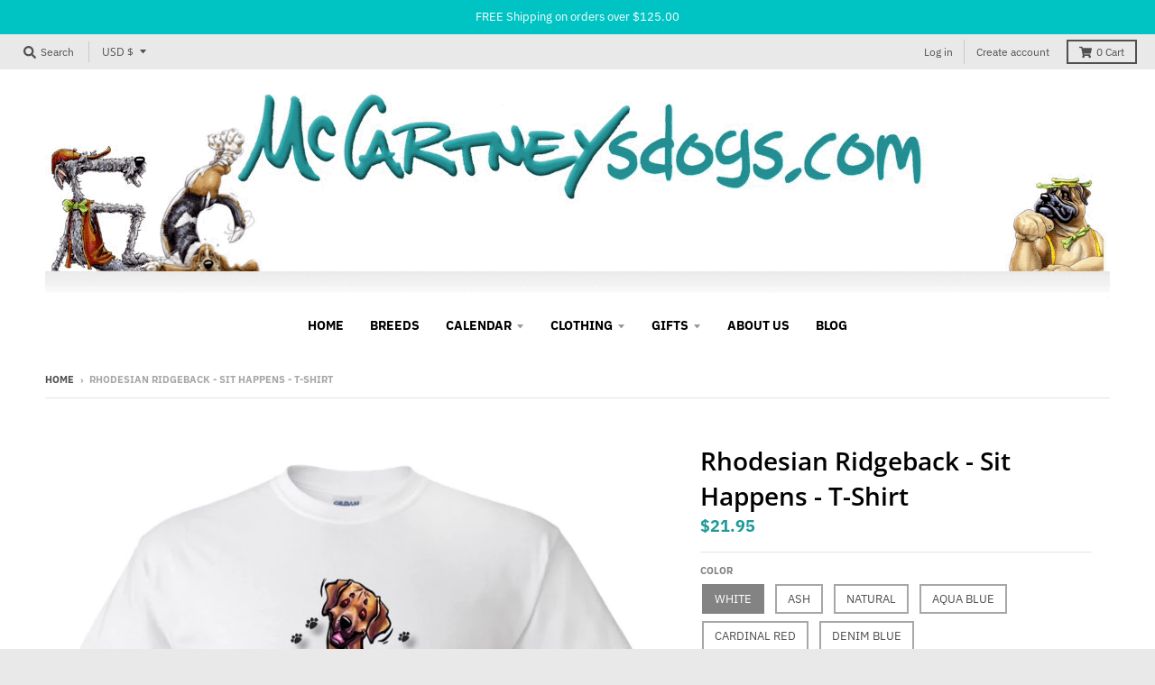

--- FILE ---
content_type: text/html; charset=utf-8
request_url: https://mccartneysdogs.com/products/t_shirt-sit_happens-rhodesian_ridgeback
body_size: 43451
content:
<!doctype html>
<!--[if IE 8]><html class="no-js lt-ie9" lang="en"> <![endif]-->
<!--[if IE 9 ]><html class="ie9 no-js"> <![endif]-->
<!--[if (gt IE 9)|!(IE)]><!--> <html class="no-js" lang="en"> <!--<![endif]-->
<head>
  <meta charset="utf-8">
  <meta http-equiv="X-UA-Compatible" content="IE=edge,chrome=1">
  <link rel="canonical" href="https://mccartneysdogs.com/products/t_shirt-sit_happens-rhodesian_ridgeback">
  <meta name="viewport" content="width=device-width,initial-scale=1">
  <meta name="theme-color" content="#209a9a">
  <link rel="preconnect" href="https://cdn.shopify.com" crossorigin>
  <link rel="preconnect" href="https://fonts.shopifycdn.com" crossorigin>
  <link rel="preconnect" href="https://monorail-edge.shopifysvc.com"><link rel="preload" href="//mccartneysdogs.com/cdn/shop/t/8/assets/theme.scss.css?v=176839381598198190601696779346" as="style">
  <link rel="preload" as="font" href="//mccartneysdogs.com/cdn/fonts/open_sans/opensans_n4.c32e4d4eca5273f6d4ee95ddf54b5bbb75fc9b61.woff2" type="font/woff2" crossorigin><link rel="preload" as="font" href="//mccartneysdogs.com/cdn/fonts/open_sans/opensans_n7.a9393be1574ea8606c68f4441806b2711d0d13e4.woff2" type="font/woff2" crossorigin><link rel="preload" as="font" href="//mccartneysdogs.com/cdn/fonts/open_sans/opensans_n6.15aeff3c913c3fe570c19cdfeed14ce10d09fb08.woff2" type="font/woff2" crossorigin>
  <link rel="preload" as="font" href="//mccartneysdogs.com/cdn/fonts/ibm_plex_sans/ibmplexsans_n4.4633946c9236bd5cc5d0394ad07b807eb7ca1b32.woff2" type="font/woff2" crossorigin>
  <link rel="preload" href="//mccartneysdogs.com/cdn/shop/t/8/assets/vendor.js?v=33026045185135723151624472879" as="script">
  <link rel="preload" href="//mccartneysdogs.com/cdn/shop/t/8/assets/theme.js?v=120581149167770416661624472876" as="script">
  <link rel="preload" href="//mccartneysdogs.com/cdn/shop/t/8/assets/lazysizes.js?v=145828492262940875591624472874" as="script">

  <style>
    @font-face {
  font-family: "Open Sans";
  font-weight: 400;
  font-style: normal;
  font-display: swap;
  src: url("//mccartneysdogs.com/cdn/fonts/open_sans/opensans_n4.c32e4d4eca5273f6d4ee95ddf54b5bbb75fc9b61.woff2") format("woff2"),
       url("//mccartneysdogs.com/cdn/fonts/open_sans/opensans_n4.5f3406f8d94162b37bfa232b486ac93ee892406d.woff") format("woff");
}

@font-face {
  font-family: "Open Sans";
  font-weight: 700;
  font-style: normal;
  font-display: swap;
  src: url("//mccartneysdogs.com/cdn/fonts/open_sans/opensans_n7.a9393be1574ea8606c68f4441806b2711d0d13e4.woff2") format("woff2"),
       url("//mccartneysdogs.com/cdn/fonts/open_sans/opensans_n7.7b8af34a6ebf52beb1a4c1d8c73ad6910ec2e553.woff") format("woff");
}

@font-face {
  font-family: "Open Sans";
  font-weight: 400;
  font-style: italic;
  font-display: swap;
  src: url("//mccartneysdogs.com/cdn/fonts/open_sans/opensans_i4.6f1d45f7a46916cc95c694aab32ecbf7509cbf33.woff2") format("woff2"),
       url("//mccartneysdogs.com/cdn/fonts/open_sans/opensans_i4.4efaa52d5a57aa9a57c1556cc2b7465d18839daa.woff") format("woff");
}

@font-face {
  font-family: "Open Sans";
  font-weight: 700;
  font-style: italic;
  font-display: swap;
  src: url("//mccartneysdogs.com/cdn/fonts/open_sans/opensans_i7.916ced2e2ce15f7fcd95d196601a15e7b89ee9a4.woff2") format("woff2"),
       url("//mccartneysdogs.com/cdn/fonts/open_sans/opensans_i7.99a9cff8c86ea65461de497ade3d515a98f8b32a.woff") format("woff");
}

@font-face {
  font-family: "Open Sans";
  font-weight: 600;
  font-style: normal;
  font-display: swap;
  src: url("//mccartneysdogs.com/cdn/fonts/open_sans/opensans_n6.15aeff3c913c3fe570c19cdfeed14ce10d09fb08.woff2") format("woff2"),
       url("//mccartneysdogs.com/cdn/fonts/open_sans/opensans_n6.14bef14c75f8837a87f70ce22013cb146ee3e9f3.woff") format("woff");
}

@font-face {
  font-family: "IBM Plex Sans";
  font-weight: 400;
  font-style: normal;
  font-display: swap;
  src: url("//mccartneysdogs.com/cdn/fonts/ibm_plex_sans/ibmplexsans_n4.4633946c9236bd5cc5d0394ad07b807eb7ca1b32.woff2") format("woff2"),
       url("//mccartneysdogs.com/cdn/fonts/ibm_plex_sans/ibmplexsans_n4.6c6923eb6151e62a09e8a1ff83eaa1ce2a563a30.woff") format("woff");
}

@font-face {
  font-family: "IBM Plex Sans";
  font-weight: 700;
  font-style: normal;
  font-display: swap;
  src: url("//mccartneysdogs.com/cdn/fonts/ibm_plex_sans/ibmplexsans_n7.a8d2465074d254d8c167d5599b02fc2f97912fc9.woff2") format("woff2"),
       url("//mccartneysdogs.com/cdn/fonts/ibm_plex_sans/ibmplexsans_n7.75e7a78a86c7afd1eb5becd99b7802136f0ed528.woff") format("woff");
}

</style><title>
    Rhodesian Ridgeback - Sit Happens - T-Shirt &ndash; McCartneysDogs
  </title><meta name="description" content="Do you remember the first time Sit Happened? Celebrate the moment with our Sit Happens series. &quot;Each design is printed on our 100% cotton crew neck t-shirt. Please note the word COPYRIGHT does not appear on the actual product.&quot;"><meta property="og:site_name" content="McCartneysDogs">
<meta property="og:url" content="https://mccartneysdogs.com/products/t_shirt-sit_happens-rhodesian_ridgeback">
<meta property="og:title" content="Rhodesian Ridgeback - Sit Happens - T-Shirt">
<meta property="og:type" content="product">
<meta property="og:description" content="Do you remember the first time Sit Happened? Celebrate the moment with our Sit Happens series. &quot;Each design is printed on our 100% cotton crew neck t-shirt. Please note the word COPYRIGHT does not appear on the actual product.&quot;"><meta property="product:availability" content="instock">
  <meta property="product:price:amount" content="21.95">
  <meta property="product:price:currency" content="USD"><meta property="og:image" content="http://mccartneysdogs.com/cdn/shop/products/white_82fc3aab-dc61-4ffe-8041-8f68b3c605d3_1200x1200.jpg?v=1571735531">
      <meta property="og:image:secure_url" content="https://mccartneysdogs.com/cdn/shop/products/white_82fc3aab-dc61-4ffe-8041-8f68b3c605d3_1200x1200.jpg?v=1571735531">
      <meta property="og:image:width" content="900">
      <meta property="og:image:height" content="1080"><meta property="og:image" content="http://mccartneysdogs.com/cdn/shop/products/ash_12635070-8331-4fff-b7ea-89a3f34f527e_1200x1200.jpg?v=1571735531">
      <meta property="og:image:secure_url" content="https://mccartneysdogs.com/cdn/shop/products/ash_12635070-8331-4fff-b7ea-89a3f34f527e_1200x1200.jpg?v=1571735531">
      <meta property="og:image:width" content="900">
      <meta property="og:image:height" content="1080"><meta property="og:image" content="http://mccartneysdogs.com/cdn/shop/products/natural_36d0aa4d-cd3c-4f4f-982c-50116e4643f4_1200x1200.jpg?v=1571735531">
      <meta property="og:image:secure_url" content="https://mccartneysdogs.com/cdn/shop/products/natural_36d0aa4d-cd3c-4f4f-982c-50116e4643f4_1200x1200.jpg?v=1571735531">
      <meta property="og:image:width" content="900">
      <meta property="og:image:height" content="1080"><meta name="twitter:site" content="@">
<meta name="twitter:card" content="summary_large_image">
<meta name="twitter:title" content="Rhodesian Ridgeback - Sit Happens - T-Shirt">
<meta name="twitter:description" content="Do you remember the first time Sit Happened? Celebrate the moment with our Sit Happens series. &quot;Each design is printed on our 100% cotton crew neck t-shirt. Please note the word COPYRIGHT does not appear on the actual product.&quot;">
<style>
  :root {
    --color-body-text: #4f4f4f;
    --color-body: #ffffff;
    --color-bg: #ffffff;
  }
</style>
<link href="//mccartneysdogs.com/cdn/shop/t/8/assets/theme.scss.css?v=176839381598198190601696779346" rel="stylesheet" type="text/css" media="all" /><script type="text/javascript">
    window.lazySizesConfig = window.lazySizesConfig || {};
    window.lazySizesConfig.loadMode = 1;
  </script>
  <!--[if (gt IE 9)|!(IE)]><!--><script src="//mccartneysdogs.com/cdn/shop/t/8/assets/lazysizes.js?v=145828492262940875591624472874" async="async"></script><!--<![endif]-->
  <!--[if lte IE 9]><script src="//mccartneysdogs.com/cdn/shop/t/8/assets/lazysizes.js?v=145828492262940875591624472874"></script><![endif]--><script>
    window.StyleHatch = window.StyleHatch || {};
    StyleHatch.Strings = {
      instagramAddToken: "Add your Instagram access token.",
      instagramInvalidToken: "The Instagram access token is invalid. Check to make sure you added the complete token.",
      instagramRateLimitToken: "Your store is currently over Instagram\u0026#39;s rate limit. Contact Style Hatch support for details.",
      addToCart: "Add to Cart",
      preOrder: "Pre-Order",
      soldOut: "Sold Out",
      addressError: "Error looking up that address",
      addressNoResults: "No results for that address",
      addressQueryLimit: "You have exceeded the Google API usage limit. Consider upgrading to a \u003ca href=\"https:\/\/developers.google.com\/maps\/premium\/usage-limits\"\u003ePremium Plan\u003c\/a\u003e.",
      authError: "There was a problem authenticating your Google Maps account.",
      agreeNotice: "You must agree with the terms and conditions of sales to check out.",
      unitPrice: "Unit price",
      unitPriceSeparator: "per"
    }
    window.theme = window.theme || {};
    window.theme.info = { name: "District" };
    StyleHatch.currencyFormat = "${{amount}}";
    StyleHatch.ajaxCartEnable = true;
    StyleHatch.cartData = {"note":null,"attributes":{},"original_total_price":0,"total_price":0,"total_discount":0,"total_weight":0.0,"item_count":0,"items":[],"requires_shipping":false,"currency":"USD","items_subtotal_price":0,"cart_level_discount_applications":[],"checkout_charge_amount":0};
    StyleHatch.routes = {
      root_url: '/',
      account_url: '/account',
      account_login_url: '/account/login',
      account_logout_url: '/account/logout',
      account_recover_url: '/account/recover',
      account_register_url: '/account/register',
      account_addresses_url: '/account/addresses',
      collections_url: '/collections',
      all_products_collection_url: '/collections/all',
      search_url: '/search',
      cart_url: '/cart',
      cart_add_url: '/cart/add',
      cart_change_url: '/cart/change',
      cart_clear_url: '/cart/clear',
      product_recommendations_url: '/recommendations/products'
    };
    // Post defer
    window.addEventListener('DOMContentLoaded', function() {
      (function( $ ) {})(jq223);
    });
    document.documentElement.className = document.documentElement.className.replace('no-js', 'js');
  </script>
  <!--[if (gt IE 9)|!(IE)]><!--><script src="//mccartneysdogs.com/cdn/shop/t/8/assets/vendor.js?v=33026045185135723151624472879" defer="defer"></script><!--<![endif]-->
  <!--[if lte IE 9]><script src="//mccartneysdogs.com/cdn/shop/t/8/assets/vendor.js?v=33026045185135723151624472879"></script><![endif]-->
  <!--[if (gt IE 9)|!(IE)]><!--><script src="//mccartneysdogs.com/cdn/shop/t/8/assets/theme.js?v=120581149167770416661624472876" defer="defer"></script><!--<![endif]-->
  <!--[if lte IE 9]><script src="//mccartneysdogs.com/cdn/shop/t/8/assets/theme.js?v=120581149167770416661624472876"></script><![endif]-->
  <script>window.performance && window.performance.mark && window.performance.mark('shopify.content_for_header.start');</script><meta name="google-site-verification" content="qkBIYLSWiYu_lrcofemoS_mPOKQJ_BXd4BuGeh5m188">
<meta id="shopify-digital-wallet" name="shopify-digital-wallet" content="/883916865/digital_wallets/dialog">
<meta name="shopify-checkout-api-token" content="da66a00e3f317ab7efaa3a7f1770d94a">
<link rel="alternate" type="application/json+oembed" href="https://mccartneysdogs.com/products/t_shirt-sit_happens-rhodesian_ridgeback.oembed">
<script async="async" src="/checkouts/internal/preloads.js?locale=en-US"></script>
<link rel="preconnect" href="https://shop.app" crossorigin="anonymous">
<script async="async" src="https://shop.app/checkouts/internal/preloads.js?locale=en-US&shop_id=883916865" crossorigin="anonymous"></script>
<script id="apple-pay-shop-capabilities" type="application/json">{"shopId":883916865,"countryCode":"US","currencyCode":"USD","merchantCapabilities":["supports3DS"],"merchantId":"gid:\/\/shopify\/Shop\/883916865","merchantName":"McCartneysDogs","requiredBillingContactFields":["postalAddress","email","phone"],"requiredShippingContactFields":["postalAddress","email","phone"],"shippingType":"shipping","supportedNetworks":["visa","masterCard","amex","discover","elo","jcb"],"total":{"type":"pending","label":"McCartneysDogs","amount":"1.00"},"shopifyPaymentsEnabled":true,"supportsSubscriptions":true}</script>
<script id="shopify-features" type="application/json">{"accessToken":"da66a00e3f317ab7efaa3a7f1770d94a","betas":["rich-media-storefront-analytics"],"domain":"mccartneysdogs.com","predictiveSearch":true,"shopId":883916865,"locale":"en"}</script>
<script>var Shopify = Shopify || {};
Shopify.shop = "mccartneysdogs.myshopify.com";
Shopify.locale = "en";
Shopify.currency = {"active":"USD","rate":"1.0"};
Shopify.country = "US";
Shopify.theme = {"name":"District","id":120339660865,"schema_name":"District","schema_version":"3.10.2","theme_store_id":735,"role":"main"};
Shopify.theme.handle = "null";
Shopify.theme.style = {"id":null,"handle":null};
Shopify.cdnHost = "mccartneysdogs.com/cdn";
Shopify.routes = Shopify.routes || {};
Shopify.routes.root = "/";</script>
<script type="module">!function(o){(o.Shopify=o.Shopify||{}).modules=!0}(window);</script>
<script>!function(o){function n(){var o=[];function n(){o.push(Array.prototype.slice.apply(arguments))}return n.q=o,n}var t=o.Shopify=o.Shopify||{};t.loadFeatures=n(),t.autoloadFeatures=n()}(window);</script>
<script>
  window.ShopifyPay = window.ShopifyPay || {};
  window.ShopifyPay.apiHost = "shop.app\/pay";
  window.ShopifyPay.redirectState = null;
</script>
<script id="shop-js-analytics" type="application/json">{"pageType":"product"}</script>
<script defer="defer" async type="module" src="//mccartneysdogs.com/cdn/shopifycloud/shop-js/modules/v2/client.init-shop-cart-sync_BT-GjEfc.en.esm.js"></script>
<script defer="defer" async type="module" src="//mccartneysdogs.com/cdn/shopifycloud/shop-js/modules/v2/chunk.common_D58fp_Oc.esm.js"></script>
<script defer="defer" async type="module" src="//mccartneysdogs.com/cdn/shopifycloud/shop-js/modules/v2/chunk.modal_xMitdFEc.esm.js"></script>
<script type="module">
  await import("//mccartneysdogs.com/cdn/shopifycloud/shop-js/modules/v2/client.init-shop-cart-sync_BT-GjEfc.en.esm.js");
await import("//mccartneysdogs.com/cdn/shopifycloud/shop-js/modules/v2/chunk.common_D58fp_Oc.esm.js");
await import("//mccartneysdogs.com/cdn/shopifycloud/shop-js/modules/v2/chunk.modal_xMitdFEc.esm.js");

  window.Shopify.SignInWithShop?.initShopCartSync?.({"fedCMEnabled":true,"windoidEnabled":true});

</script>
<script>
  window.Shopify = window.Shopify || {};
  if (!window.Shopify.featureAssets) window.Shopify.featureAssets = {};
  window.Shopify.featureAssets['shop-js'] = {"shop-cart-sync":["modules/v2/client.shop-cart-sync_DZOKe7Ll.en.esm.js","modules/v2/chunk.common_D58fp_Oc.esm.js","modules/v2/chunk.modal_xMitdFEc.esm.js"],"init-fed-cm":["modules/v2/client.init-fed-cm_B6oLuCjv.en.esm.js","modules/v2/chunk.common_D58fp_Oc.esm.js","modules/v2/chunk.modal_xMitdFEc.esm.js"],"shop-cash-offers":["modules/v2/client.shop-cash-offers_D2sdYoxE.en.esm.js","modules/v2/chunk.common_D58fp_Oc.esm.js","modules/v2/chunk.modal_xMitdFEc.esm.js"],"shop-login-button":["modules/v2/client.shop-login-button_QeVjl5Y3.en.esm.js","modules/v2/chunk.common_D58fp_Oc.esm.js","modules/v2/chunk.modal_xMitdFEc.esm.js"],"pay-button":["modules/v2/client.pay-button_DXTOsIq6.en.esm.js","modules/v2/chunk.common_D58fp_Oc.esm.js","modules/v2/chunk.modal_xMitdFEc.esm.js"],"shop-button":["modules/v2/client.shop-button_DQZHx9pm.en.esm.js","modules/v2/chunk.common_D58fp_Oc.esm.js","modules/v2/chunk.modal_xMitdFEc.esm.js"],"avatar":["modules/v2/client.avatar_BTnouDA3.en.esm.js"],"init-windoid":["modules/v2/client.init-windoid_CR1B-cfM.en.esm.js","modules/v2/chunk.common_D58fp_Oc.esm.js","modules/v2/chunk.modal_xMitdFEc.esm.js"],"init-shop-for-new-customer-accounts":["modules/v2/client.init-shop-for-new-customer-accounts_C_vY_xzh.en.esm.js","modules/v2/client.shop-login-button_QeVjl5Y3.en.esm.js","modules/v2/chunk.common_D58fp_Oc.esm.js","modules/v2/chunk.modal_xMitdFEc.esm.js"],"init-shop-email-lookup-coordinator":["modules/v2/client.init-shop-email-lookup-coordinator_BI7n9ZSv.en.esm.js","modules/v2/chunk.common_D58fp_Oc.esm.js","modules/v2/chunk.modal_xMitdFEc.esm.js"],"init-shop-cart-sync":["modules/v2/client.init-shop-cart-sync_BT-GjEfc.en.esm.js","modules/v2/chunk.common_D58fp_Oc.esm.js","modules/v2/chunk.modal_xMitdFEc.esm.js"],"shop-toast-manager":["modules/v2/client.shop-toast-manager_DiYdP3xc.en.esm.js","modules/v2/chunk.common_D58fp_Oc.esm.js","modules/v2/chunk.modal_xMitdFEc.esm.js"],"init-customer-accounts":["modules/v2/client.init-customer-accounts_D9ZNqS-Q.en.esm.js","modules/v2/client.shop-login-button_QeVjl5Y3.en.esm.js","modules/v2/chunk.common_D58fp_Oc.esm.js","modules/v2/chunk.modal_xMitdFEc.esm.js"],"init-customer-accounts-sign-up":["modules/v2/client.init-customer-accounts-sign-up_iGw4briv.en.esm.js","modules/v2/client.shop-login-button_QeVjl5Y3.en.esm.js","modules/v2/chunk.common_D58fp_Oc.esm.js","modules/v2/chunk.modal_xMitdFEc.esm.js"],"shop-follow-button":["modules/v2/client.shop-follow-button_CqMgW2wH.en.esm.js","modules/v2/chunk.common_D58fp_Oc.esm.js","modules/v2/chunk.modal_xMitdFEc.esm.js"],"checkout-modal":["modules/v2/client.checkout-modal_xHeaAweL.en.esm.js","modules/v2/chunk.common_D58fp_Oc.esm.js","modules/v2/chunk.modal_xMitdFEc.esm.js"],"shop-login":["modules/v2/client.shop-login_D91U-Q7h.en.esm.js","modules/v2/chunk.common_D58fp_Oc.esm.js","modules/v2/chunk.modal_xMitdFEc.esm.js"],"lead-capture":["modules/v2/client.lead-capture_BJmE1dJe.en.esm.js","modules/v2/chunk.common_D58fp_Oc.esm.js","modules/v2/chunk.modal_xMitdFEc.esm.js"],"payment-terms":["modules/v2/client.payment-terms_Ci9AEqFq.en.esm.js","modules/v2/chunk.common_D58fp_Oc.esm.js","modules/v2/chunk.modal_xMitdFEc.esm.js"]};
</script>
<script>(function() {
  var isLoaded = false;
  function asyncLoad() {
    if (isLoaded) return;
    isLoaded = true;
    var urls = ["https:\/\/chimpstatic.com\/mcjs-connected\/js\/users\/c3bf8016ad8ad6a1cbf90a2fa\/685d42892ad4ccf90462fe876.js?shop=mccartneysdogs.myshopify.com"];
    for (var i = 0; i < urls.length; i++) {
      var s = document.createElement('script');
      s.type = 'text/javascript';
      s.async = true;
      s.src = urls[i];
      var x = document.getElementsByTagName('script')[0];
      x.parentNode.insertBefore(s, x);
    }
  };
  if(window.attachEvent) {
    window.attachEvent('onload', asyncLoad);
  } else {
    window.addEventListener('load', asyncLoad, false);
  }
})();</script>
<script id="__st">var __st={"a":883916865,"offset":-21600,"reqid":"f919a2c7-df1f-4414-a7cd-0c83c2ed2f41-1769156269","pageurl":"mccartneysdogs.com\/products\/t_shirt-sit_happens-rhodesian_ridgeback","u":"cbfbe6483aa7","p":"product","rtyp":"product","rid":3951917760577};</script>
<script>window.ShopifyPaypalV4VisibilityTracking = true;</script>
<script id="captcha-bootstrap">!function(){'use strict';const t='contact',e='account',n='new_comment',o=[[t,t],['blogs',n],['comments',n],[t,'customer']],c=[[e,'customer_login'],[e,'guest_login'],[e,'recover_customer_password'],[e,'create_customer']],r=t=>t.map((([t,e])=>`form[action*='/${t}']:not([data-nocaptcha='true']) input[name='form_type'][value='${e}']`)).join(','),a=t=>()=>t?[...document.querySelectorAll(t)].map((t=>t.form)):[];function s(){const t=[...o],e=r(t);return a(e)}const i='password',u='form_key',d=['recaptcha-v3-token','g-recaptcha-response','h-captcha-response',i],f=()=>{try{return window.sessionStorage}catch{return}},m='__shopify_v',_=t=>t.elements[u];function p(t,e,n=!1){try{const o=window.sessionStorage,c=JSON.parse(o.getItem(e)),{data:r}=function(t){const{data:e,action:n}=t;return t[m]||n?{data:e,action:n}:{data:t,action:n}}(c);for(const[e,n]of Object.entries(r))t.elements[e]&&(t.elements[e].value=n);n&&o.removeItem(e)}catch(o){console.error('form repopulation failed',{error:o})}}const l='form_type',E='cptcha';function T(t){t.dataset[E]=!0}const w=window,h=w.document,L='Shopify',v='ce_forms',y='captcha';let A=!1;((t,e)=>{const n=(g='f06e6c50-85a8-45c8-87d0-21a2b65856fe',I='https://cdn.shopify.com/shopifycloud/storefront-forms-hcaptcha/ce_storefront_forms_captcha_hcaptcha.v1.5.2.iife.js',D={infoText:'Protected by hCaptcha',privacyText:'Privacy',termsText:'Terms'},(t,e,n)=>{const o=w[L][v],c=o.bindForm;if(c)return c(t,g,e,D).then(n);var r;o.q.push([[t,g,e,D],n]),r=I,A||(h.body.append(Object.assign(h.createElement('script'),{id:'captcha-provider',async:!0,src:r})),A=!0)});var g,I,D;w[L]=w[L]||{},w[L][v]=w[L][v]||{},w[L][v].q=[],w[L][y]=w[L][y]||{},w[L][y].protect=function(t,e){n(t,void 0,e),T(t)},Object.freeze(w[L][y]),function(t,e,n,w,h,L){const[v,y,A,g]=function(t,e,n){const i=e?o:[],u=t?c:[],d=[...i,...u],f=r(d),m=r(i),_=r(d.filter((([t,e])=>n.includes(e))));return[a(f),a(m),a(_),s()]}(w,h,L),I=t=>{const e=t.target;return e instanceof HTMLFormElement?e:e&&e.form},D=t=>v().includes(t);t.addEventListener('submit',(t=>{const e=I(t);if(!e)return;const n=D(e)&&!e.dataset.hcaptchaBound&&!e.dataset.recaptchaBound,o=_(e),c=g().includes(e)&&(!o||!o.value);(n||c)&&t.preventDefault(),c&&!n&&(function(t){try{if(!f())return;!function(t){const e=f();if(!e)return;const n=_(t);if(!n)return;const o=n.value;o&&e.removeItem(o)}(t);const e=Array.from(Array(32),(()=>Math.random().toString(36)[2])).join('');!function(t,e){_(t)||t.append(Object.assign(document.createElement('input'),{type:'hidden',name:u})),t.elements[u].value=e}(t,e),function(t,e){const n=f();if(!n)return;const o=[...t.querySelectorAll(`input[type='${i}']`)].map((({name:t})=>t)),c=[...d,...o],r={};for(const[a,s]of new FormData(t).entries())c.includes(a)||(r[a]=s);n.setItem(e,JSON.stringify({[m]:1,action:t.action,data:r}))}(t,e)}catch(e){console.error('failed to persist form',e)}}(e),e.submit())}));const S=(t,e)=>{t&&!t.dataset[E]&&(n(t,e.some((e=>e===t))),T(t))};for(const o of['focusin','change'])t.addEventListener(o,(t=>{const e=I(t);D(e)&&S(e,y())}));const B=e.get('form_key'),M=e.get(l),P=B&&M;t.addEventListener('DOMContentLoaded',(()=>{const t=y();if(P)for(const e of t)e.elements[l].value===M&&p(e,B);[...new Set([...A(),...v().filter((t=>'true'===t.dataset.shopifyCaptcha))])].forEach((e=>S(e,t)))}))}(h,new URLSearchParams(w.location.search),n,t,e,['guest_login'])})(!0,!0)}();</script>
<script integrity="sha256-4kQ18oKyAcykRKYeNunJcIwy7WH5gtpwJnB7kiuLZ1E=" data-source-attribution="shopify.loadfeatures" defer="defer" src="//mccartneysdogs.com/cdn/shopifycloud/storefront/assets/storefront/load_feature-a0a9edcb.js" crossorigin="anonymous"></script>
<script crossorigin="anonymous" defer="defer" src="//mccartneysdogs.com/cdn/shopifycloud/storefront/assets/shopify_pay/storefront-65b4c6d7.js?v=20250812"></script>
<script data-source-attribution="shopify.dynamic_checkout.dynamic.init">var Shopify=Shopify||{};Shopify.PaymentButton=Shopify.PaymentButton||{isStorefrontPortableWallets:!0,init:function(){window.Shopify.PaymentButton.init=function(){};var t=document.createElement("script");t.src="https://mccartneysdogs.com/cdn/shopifycloud/portable-wallets/latest/portable-wallets.en.js",t.type="module",document.head.appendChild(t)}};
</script>
<script data-source-attribution="shopify.dynamic_checkout.buyer_consent">
  function portableWalletsHideBuyerConsent(e){var t=document.getElementById("shopify-buyer-consent"),n=document.getElementById("shopify-subscription-policy-button");t&&n&&(t.classList.add("hidden"),t.setAttribute("aria-hidden","true"),n.removeEventListener("click",e))}function portableWalletsShowBuyerConsent(e){var t=document.getElementById("shopify-buyer-consent"),n=document.getElementById("shopify-subscription-policy-button");t&&n&&(t.classList.remove("hidden"),t.removeAttribute("aria-hidden"),n.addEventListener("click",e))}window.Shopify?.PaymentButton&&(window.Shopify.PaymentButton.hideBuyerConsent=portableWalletsHideBuyerConsent,window.Shopify.PaymentButton.showBuyerConsent=portableWalletsShowBuyerConsent);
</script>
<script>
  function portableWalletsCleanup(e){e&&e.src&&console.error("Failed to load portable wallets script "+e.src);var t=document.querySelectorAll("shopify-accelerated-checkout .shopify-payment-button__skeleton, shopify-accelerated-checkout-cart .wallet-cart-button__skeleton"),e=document.getElementById("shopify-buyer-consent");for(let e=0;e<t.length;e++)t[e].remove();e&&e.remove()}function portableWalletsNotLoadedAsModule(e){e instanceof ErrorEvent&&"string"==typeof e.message&&e.message.includes("import.meta")&&"string"==typeof e.filename&&e.filename.includes("portable-wallets")&&(window.removeEventListener("error",portableWalletsNotLoadedAsModule),window.Shopify.PaymentButton.failedToLoad=e,"loading"===document.readyState?document.addEventListener("DOMContentLoaded",window.Shopify.PaymentButton.init):window.Shopify.PaymentButton.init())}window.addEventListener("error",portableWalletsNotLoadedAsModule);
</script>

<script type="module" src="https://mccartneysdogs.com/cdn/shopifycloud/portable-wallets/latest/portable-wallets.en.js" onError="portableWalletsCleanup(this)" crossorigin="anonymous"></script>
<script nomodule>
  document.addEventListener("DOMContentLoaded", portableWalletsCleanup);
</script>

<link id="shopify-accelerated-checkout-styles" rel="stylesheet" media="screen" href="https://mccartneysdogs.com/cdn/shopifycloud/portable-wallets/latest/accelerated-checkout-backwards-compat.css" crossorigin="anonymous">
<style id="shopify-accelerated-checkout-cart">
        #shopify-buyer-consent {
  margin-top: 1em;
  display: inline-block;
  width: 100%;
}

#shopify-buyer-consent.hidden {
  display: none;
}

#shopify-subscription-policy-button {
  background: none;
  border: none;
  padding: 0;
  text-decoration: underline;
  font-size: inherit;
  cursor: pointer;
}

#shopify-subscription-policy-button::before {
  box-shadow: none;
}

      </style>

<script>window.performance && window.performance.mark && window.performance.mark('shopify.content_for_header.end');</script>
<link href="https://monorail-edge.shopifysvc.com" rel="dns-prefetch">
<script>(function(){if ("sendBeacon" in navigator && "performance" in window) {try {var session_token_from_headers = performance.getEntriesByType('navigation')[0].serverTiming.find(x => x.name == '_s').description;} catch {var session_token_from_headers = undefined;}var session_cookie_matches = document.cookie.match(/_shopify_s=([^;]*)/);var session_token_from_cookie = session_cookie_matches && session_cookie_matches.length === 2 ? session_cookie_matches[1] : "";var session_token = session_token_from_headers || session_token_from_cookie || "";function handle_abandonment_event(e) {var entries = performance.getEntries().filter(function(entry) {return /monorail-edge.shopifysvc.com/.test(entry.name);});if (!window.abandonment_tracked && entries.length === 0) {window.abandonment_tracked = true;var currentMs = Date.now();var navigation_start = performance.timing.navigationStart;var payload = {shop_id: 883916865,url: window.location.href,navigation_start,duration: currentMs - navigation_start,session_token,page_type: "product"};window.navigator.sendBeacon("https://monorail-edge.shopifysvc.com/v1/produce", JSON.stringify({schema_id: "online_store_buyer_site_abandonment/1.1",payload: payload,metadata: {event_created_at_ms: currentMs,event_sent_at_ms: currentMs}}));}}window.addEventListener('pagehide', handle_abandonment_event);}}());</script>
<script id="web-pixels-manager-setup">(function e(e,d,r,n,o){if(void 0===o&&(o={}),!Boolean(null===(a=null===(i=window.Shopify)||void 0===i?void 0:i.analytics)||void 0===a?void 0:a.replayQueue)){var i,a;window.Shopify=window.Shopify||{};var t=window.Shopify;t.analytics=t.analytics||{};var s=t.analytics;s.replayQueue=[],s.publish=function(e,d,r){return s.replayQueue.push([e,d,r]),!0};try{self.performance.mark("wpm:start")}catch(e){}var l=function(){var e={modern:/Edge?\/(1{2}[4-9]|1[2-9]\d|[2-9]\d{2}|\d{4,})\.\d+(\.\d+|)|Firefox\/(1{2}[4-9]|1[2-9]\d|[2-9]\d{2}|\d{4,})\.\d+(\.\d+|)|Chrom(ium|e)\/(9{2}|\d{3,})\.\d+(\.\d+|)|(Maci|X1{2}).+ Version\/(15\.\d+|(1[6-9]|[2-9]\d|\d{3,})\.\d+)([,.]\d+|)( \(\w+\)|)( Mobile\/\w+|) Safari\/|Chrome.+OPR\/(9{2}|\d{3,})\.\d+\.\d+|(CPU[ +]OS|iPhone[ +]OS|CPU[ +]iPhone|CPU IPhone OS|CPU iPad OS)[ +]+(15[._]\d+|(1[6-9]|[2-9]\d|\d{3,})[._]\d+)([._]\d+|)|Android:?[ /-](13[3-9]|1[4-9]\d|[2-9]\d{2}|\d{4,})(\.\d+|)(\.\d+|)|Android.+Firefox\/(13[5-9]|1[4-9]\d|[2-9]\d{2}|\d{4,})\.\d+(\.\d+|)|Android.+Chrom(ium|e)\/(13[3-9]|1[4-9]\d|[2-9]\d{2}|\d{4,})\.\d+(\.\d+|)|SamsungBrowser\/([2-9]\d|\d{3,})\.\d+/,legacy:/Edge?\/(1[6-9]|[2-9]\d|\d{3,})\.\d+(\.\d+|)|Firefox\/(5[4-9]|[6-9]\d|\d{3,})\.\d+(\.\d+|)|Chrom(ium|e)\/(5[1-9]|[6-9]\d|\d{3,})\.\d+(\.\d+|)([\d.]+$|.*Safari\/(?![\d.]+ Edge\/[\d.]+$))|(Maci|X1{2}).+ Version\/(10\.\d+|(1[1-9]|[2-9]\d|\d{3,})\.\d+)([,.]\d+|)( \(\w+\)|)( Mobile\/\w+|) Safari\/|Chrome.+OPR\/(3[89]|[4-9]\d|\d{3,})\.\d+\.\d+|(CPU[ +]OS|iPhone[ +]OS|CPU[ +]iPhone|CPU IPhone OS|CPU iPad OS)[ +]+(10[._]\d+|(1[1-9]|[2-9]\d|\d{3,})[._]\d+)([._]\d+|)|Android:?[ /-](13[3-9]|1[4-9]\d|[2-9]\d{2}|\d{4,})(\.\d+|)(\.\d+|)|Mobile Safari.+OPR\/([89]\d|\d{3,})\.\d+\.\d+|Android.+Firefox\/(13[5-9]|1[4-9]\d|[2-9]\d{2}|\d{4,})\.\d+(\.\d+|)|Android.+Chrom(ium|e)\/(13[3-9]|1[4-9]\d|[2-9]\d{2}|\d{4,})\.\d+(\.\d+|)|Android.+(UC? ?Browser|UCWEB|U3)[ /]?(15\.([5-9]|\d{2,})|(1[6-9]|[2-9]\d|\d{3,})\.\d+)\.\d+|SamsungBrowser\/(5\.\d+|([6-9]|\d{2,})\.\d+)|Android.+MQ{2}Browser\/(14(\.(9|\d{2,})|)|(1[5-9]|[2-9]\d|\d{3,})(\.\d+|))(\.\d+|)|K[Aa][Ii]OS\/(3\.\d+|([4-9]|\d{2,})\.\d+)(\.\d+|)/},d=e.modern,r=e.legacy,n=navigator.userAgent;return n.match(d)?"modern":n.match(r)?"legacy":"unknown"}(),u="modern"===l?"modern":"legacy",c=(null!=n?n:{modern:"",legacy:""})[u],f=function(e){return[e.baseUrl,"/wpm","/b",e.hashVersion,"modern"===e.buildTarget?"m":"l",".js"].join("")}({baseUrl:d,hashVersion:r,buildTarget:u}),m=function(e){var d=e.version,r=e.bundleTarget,n=e.surface,o=e.pageUrl,i=e.monorailEndpoint;return{emit:function(e){var a=e.status,t=e.errorMsg,s=(new Date).getTime(),l=JSON.stringify({metadata:{event_sent_at_ms:s},events:[{schema_id:"web_pixels_manager_load/3.1",payload:{version:d,bundle_target:r,page_url:o,status:a,surface:n,error_msg:t},metadata:{event_created_at_ms:s}}]});if(!i)return console&&console.warn&&console.warn("[Web Pixels Manager] No Monorail endpoint provided, skipping logging."),!1;try{return self.navigator.sendBeacon.bind(self.navigator)(i,l)}catch(e){}var u=new XMLHttpRequest;try{return u.open("POST",i,!0),u.setRequestHeader("Content-Type","text/plain"),u.send(l),!0}catch(e){return console&&console.warn&&console.warn("[Web Pixels Manager] Got an unhandled error while logging to Monorail."),!1}}}}({version:r,bundleTarget:l,surface:e.surface,pageUrl:self.location.href,monorailEndpoint:e.monorailEndpoint});try{o.browserTarget=l,function(e){var d=e.src,r=e.async,n=void 0===r||r,o=e.onload,i=e.onerror,a=e.sri,t=e.scriptDataAttributes,s=void 0===t?{}:t,l=document.createElement("script"),u=document.querySelector("head"),c=document.querySelector("body");if(l.async=n,l.src=d,a&&(l.integrity=a,l.crossOrigin="anonymous"),s)for(var f in s)if(Object.prototype.hasOwnProperty.call(s,f))try{l.dataset[f]=s[f]}catch(e){}if(o&&l.addEventListener("load",o),i&&l.addEventListener("error",i),u)u.appendChild(l);else{if(!c)throw new Error("Did not find a head or body element to append the script");c.appendChild(l)}}({src:f,async:!0,onload:function(){if(!function(){var e,d;return Boolean(null===(d=null===(e=window.Shopify)||void 0===e?void 0:e.analytics)||void 0===d?void 0:d.initialized)}()){var d=window.webPixelsManager.init(e)||void 0;if(d){var r=window.Shopify.analytics;r.replayQueue.forEach((function(e){var r=e[0],n=e[1],o=e[2];d.publishCustomEvent(r,n,o)})),r.replayQueue=[],r.publish=d.publishCustomEvent,r.visitor=d.visitor,r.initialized=!0}}},onerror:function(){return m.emit({status:"failed",errorMsg:"".concat(f," has failed to load")})},sri:function(e){var d=/^sha384-[A-Za-z0-9+/=]+$/;return"string"==typeof e&&d.test(e)}(c)?c:"",scriptDataAttributes:o}),m.emit({status:"loading"})}catch(e){m.emit({status:"failed",errorMsg:(null==e?void 0:e.message)||"Unknown error"})}}})({shopId: 883916865,storefrontBaseUrl: "https://mccartneysdogs.com",extensionsBaseUrl: "https://extensions.shopifycdn.com/cdn/shopifycloud/web-pixels-manager",monorailEndpoint: "https://monorail-edge.shopifysvc.com/unstable/produce_batch",surface: "storefront-renderer",enabledBetaFlags: ["2dca8a86"],webPixelsConfigList: [{"id":"327024705","configuration":"{\"config\":\"{\\\"pixel_id\\\":\\\"AW-459889780\\\",\\\"target_country\\\":\\\"US\\\",\\\"gtag_events\\\":[{\\\"type\\\":\\\"search\\\",\\\"action_label\\\":\\\"AW-459889780\\\/rFN-CJHAlu0BEPS4pdsB\\\"},{\\\"type\\\":\\\"begin_checkout\\\",\\\"action_label\\\":\\\"AW-459889780\\\/0d5XCI7Alu0BEPS4pdsB\\\"},{\\\"type\\\":\\\"view_item\\\",\\\"action_label\\\":[\\\"AW-459889780\\\/UzMeCIjAlu0BEPS4pdsB\\\",\\\"MC-WCPQRH19ZP\\\"]},{\\\"type\\\":\\\"purchase\\\",\\\"action_label\\\":[\\\"AW-459889780\\\/MRQvCIXAlu0BEPS4pdsB\\\",\\\"MC-WCPQRH19ZP\\\"]},{\\\"type\\\":\\\"page_view\\\",\\\"action_label\\\":[\\\"AW-459889780\\\/w-zLCILAlu0BEPS4pdsB\\\",\\\"MC-WCPQRH19ZP\\\"]},{\\\"type\\\":\\\"add_payment_info\\\",\\\"action_label\\\":\\\"AW-459889780\\\/zyBACJTAlu0BEPS4pdsB\\\"},{\\\"type\\\":\\\"add_to_cart\\\",\\\"action_label\\\":\\\"AW-459889780\\\/Ai62CIvAlu0BEPS4pdsB\\\"}],\\\"enable_monitoring_mode\\\":false}\"}","eventPayloadVersion":"v1","runtimeContext":"OPEN","scriptVersion":"b2a88bafab3e21179ed38636efcd8a93","type":"APP","apiClientId":1780363,"privacyPurposes":[],"dataSharingAdjustments":{"protectedCustomerApprovalScopes":["read_customer_address","read_customer_email","read_customer_name","read_customer_personal_data","read_customer_phone"]}},{"id":"85884993","eventPayloadVersion":"v1","runtimeContext":"LAX","scriptVersion":"1","type":"CUSTOM","privacyPurposes":["ANALYTICS"],"name":"Google Analytics tag (migrated)"},{"id":"shopify-app-pixel","configuration":"{}","eventPayloadVersion":"v1","runtimeContext":"STRICT","scriptVersion":"0450","apiClientId":"shopify-pixel","type":"APP","privacyPurposes":["ANALYTICS","MARKETING"]},{"id":"shopify-custom-pixel","eventPayloadVersion":"v1","runtimeContext":"LAX","scriptVersion":"0450","apiClientId":"shopify-pixel","type":"CUSTOM","privacyPurposes":["ANALYTICS","MARKETING"]}],isMerchantRequest: false,initData: {"shop":{"name":"McCartneysDogs","paymentSettings":{"currencyCode":"USD"},"myshopifyDomain":"mccartneysdogs.myshopify.com","countryCode":"US","storefrontUrl":"https:\/\/mccartneysdogs.com"},"customer":null,"cart":null,"checkout":null,"productVariants":[{"price":{"amount":21.95,"currencyCode":"USD"},"product":{"title":"Rhodesian Ridgeback - Sit Happens - T-Shirt","vendor":"McCartneysDogs","id":"3951917760577","untranslatedTitle":"Rhodesian Ridgeback - Sit Happens - T-Shirt","url":"\/products\/t_shirt-sit_happens-rhodesian_ridgeback","type":"t_shirt"},"id":"29555006144577","image":{"src":"\/\/mccartneysdogs.com\/cdn\/shop\/products\/white_82fc3aab-dc61-4ffe-8041-8f68b3c605d3.jpg?v=1571735531"},"sku":null,"title":"White \/ S","untranslatedTitle":"White \/ S"},{"price":{"amount":21.95,"currencyCode":"USD"},"product":{"title":"Rhodesian Ridgeback - Sit Happens - T-Shirt","vendor":"McCartneysDogs","id":"3951917760577","untranslatedTitle":"Rhodesian Ridgeback - Sit Happens - T-Shirt","url":"\/products\/t_shirt-sit_happens-rhodesian_ridgeback","type":"t_shirt"},"id":"29555006177345","image":{"src":"\/\/mccartneysdogs.com\/cdn\/shop\/products\/white_82fc3aab-dc61-4ffe-8041-8f68b3c605d3.jpg?v=1571735531"},"sku":null,"title":"White \/ M","untranslatedTitle":"White \/ M"},{"price":{"amount":21.95,"currencyCode":"USD"},"product":{"title":"Rhodesian Ridgeback - Sit Happens - T-Shirt","vendor":"McCartneysDogs","id":"3951917760577","untranslatedTitle":"Rhodesian Ridgeback - Sit Happens - T-Shirt","url":"\/products\/t_shirt-sit_happens-rhodesian_ridgeback","type":"t_shirt"},"id":"29555006210113","image":{"src":"\/\/mccartneysdogs.com\/cdn\/shop\/products\/white_82fc3aab-dc61-4ffe-8041-8f68b3c605d3.jpg?v=1571735531"},"sku":null,"title":"White \/ L","untranslatedTitle":"White \/ L"},{"price":{"amount":21.95,"currencyCode":"USD"},"product":{"title":"Rhodesian Ridgeback - Sit Happens - T-Shirt","vendor":"McCartneysDogs","id":"3951917760577","untranslatedTitle":"Rhodesian Ridgeback - Sit Happens - T-Shirt","url":"\/products\/t_shirt-sit_happens-rhodesian_ridgeback","type":"t_shirt"},"id":"29555006242881","image":{"src":"\/\/mccartneysdogs.com\/cdn\/shop\/products\/white_82fc3aab-dc61-4ffe-8041-8f68b3c605d3.jpg?v=1571735531"},"sku":null,"title":"White \/ XL","untranslatedTitle":"White \/ XL"},{"price":{"amount":23.95,"currencyCode":"USD"},"product":{"title":"Rhodesian Ridgeback - Sit Happens - T-Shirt","vendor":"McCartneysDogs","id":"3951917760577","untranslatedTitle":"Rhodesian Ridgeback - Sit Happens - T-Shirt","url":"\/products\/t_shirt-sit_happens-rhodesian_ridgeback","type":"t_shirt"},"id":"29555006275649","image":{"src":"\/\/mccartneysdogs.com\/cdn\/shop\/products\/white_82fc3aab-dc61-4ffe-8041-8f68b3c605d3.jpg?v=1571735531"},"sku":null,"title":"White \/ XXL","untranslatedTitle":"White \/ XXL"},{"price":{"amount":23.95,"currencyCode":"USD"},"product":{"title":"Rhodesian Ridgeback - Sit Happens - T-Shirt","vendor":"McCartneysDogs","id":"3951917760577","untranslatedTitle":"Rhodesian Ridgeback - Sit Happens - T-Shirt","url":"\/products\/t_shirt-sit_happens-rhodesian_ridgeback","type":"t_shirt"},"id":"29555006308417","image":{"src":"\/\/mccartneysdogs.com\/cdn\/shop\/products\/white_82fc3aab-dc61-4ffe-8041-8f68b3c605d3.jpg?v=1571735531"},"sku":null,"title":"White \/ XXXL","untranslatedTitle":"White \/ XXXL"},{"price":{"amount":21.95,"currencyCode":"USD"},"product":{"title":"Rhodesian Ridgeback - Sit Happens - T-Shirt","vendor":"McCartneysDogs","id":"3951917760577","untranslatedTitle":"Rhodesian Ridgeback - Sit Happens - T-Shirt","url":"\/products\/t_shirt-sit_happens-rhodesian_ridgeback","type":"t_shirt"},"id":"29555006341185","image":{"src":"\/\/mccartneysdogs.com\/cdn\/shop\/products\/ash_12635070-8331-4fff-b7ea-89a3f34f527e.jpg?v=1571735531"},"sku":null,"title":"Ash \/ S","untranslatedTitle":"Ash \/ S"},{"price":{"amount":21.95,"currencyCode":"USD"},"product":{"title":"Rhodesian Ridgeback - Sit Happens - T-Shirt","vendor":"McCartneysDogs","id":"3951917760577","untranslatedTitle":"Rhodesian Ridgeback - Sit Happens - T-Shirt","url":"\/products\/t_shirt-sit_happens-rhodesian_ridgeback","type":"t_shirt"},"id":"29555006373953","image":{"src":"\/\/mccartneysdogs.com\/cdn\/shop\/products\/white_82fc3aab-dc61-4ffe-8041-8f68b3c605d3.jpg?v=1571735531"},"sku":null,"title":"Ash \/ M","untranslatedTitle":"Ash \/ M"},{"price":{"amount":21.95,"currencyCode":"USD"},"product":{"title":"Rhodesian Ridgeback - Sit Happens - T-Shirt","vendor":"McCartneysDogs","id":"3951917760577","untranslatedTitle":"Rhodesian Ridgeback - Sit Happens - T-Shirt","url":"\/products\/t_shirt-sit_happens-rhodesian_ridgeback","type":"t_shirt"},"id":"29555006406721","image":{"src":"\/\/mccartneysdogs.com\/cdn\/shop\/products\/white_82fc3aab-dc61-4ffe-8041-8f68b3c605d3.jpg?v=1571735531"},"sku":null,"title":"Ash \/ L","untranslatedTitle":"Ash \/ L"},{"price":{"amount":21.95,"currencyCode":"USD"},"product":{"title":"Rhodesian Ridgeback - Sit Happens - T-Shirt","vendor":"McCartneysDogs","id":"3951917760577","untranslatedTitle":"Rhodesian Ridgeback - Sit Happens - T-Shirt","url":"\/products\/t_shirt-sit_happens-rhodesian_ridgeback","type":"t_shirt"},"id":"29555006439489","image":{"src":"\/\/mccartneysdogs.com\/cdn\/shop\/products\/white_82fc3aab-dc61-4ffe-8041-8f68b3c605d3.jpg?v=1571735531"},"sku":null,"title":"Ash \/ XL","untranslatedTitle":"Ash \/ XL"},{"price":{"amount":23.95,"currencyCode":"USD"},"product":{"title":"Rhodesian Ridgeback - Sit Happens - T-Shirt","vendor":"McCartneysDogs","id":"3951917760577","untranslatedTitle":"Rhodesian Ridgeback - Sit Happens - T-Shirt","url":"\/products\/t_shirt-sit_happens-rhodesian_ridgeback","type":"t_shirt"},"id":"29555006472257","image":{"src":"\/\/mccartneysdogs.com\/cdn\/shop\/products\/white_82fc3aab-dc61-4ffe-8041-8f68b3c605d3.jpg?v=1571735531"},"sku":null,"title":"Ash \/ XXL","untranslatedTitle":"Ash \/ XXL"},{"price":{"amount":23.95,"currencyCode":"USD"},"product":{"title":"Rhodesian Ridgeback - Sit Happens - T-Shirt","vendor":"McCartneysDogs","id":"3951917760577","untranslatedTitle":"Rhodesian Ridgeback - Sit Happens - T-Shirt","url":"\/products\/t_shirt-sit_happens-rhodesian_ridgeback","type":"t_shirt"},"id":"29555006505025","image":{"src":"\/\/mccartneysdogs.com\/cdn\/shop\/products\/white_82fc3aab-dc61-4ffe-8041-8f68b3c605d3.jpg?v=1571735531"},"sku":null,"title":"Ash \/ XXXL","untranslatedTitle":"Ash \/ XXXL"},{"price":{"amount":21.95,"currencyCode":"USD"},"product":{"title":"Rhodesian Ridgeback - Sit Happens - T-Shirt","vendor":"McCartneysDogs","id":"3951917760577","untranslatedTitle":"Rhodesian Ridgeback - Sit Happens - T-Shirt","url":"\/products\/t_shirt-sit_happens-rhodesian_ridgeback","type":"t_shirt"},"id":"29555006537793","image":{"src":"\/\/mccartneysdogs.com\/cdn\/shop\/products\/natural_36d0aa4d-cd3c-4f4f-982c-50116e4643f4.jpg?v=1571735531"},"sku":null,"title":"Natural \/ S","untranslatedTitle":"Natural \/ S"},{"price":{"amount":21.95,"currencyCode":"USD"},"product":{"title":"Rhodesian Ridgeback - Sit Happens - T-Shirt","vendor":"McCartneysDogs","id":"3951917760577","untranslatedTitle":"Rhodesian Ridgeback - Sit Happens - T-Shirt","url":"\/products\/t_shirt-sit_happens-rhodesian_ridgeback","type":"t_shirt"},"id":"29555006570561","image":{"src":"\/\/mccartneysdogs.com\/cdn\/shop\/products\/white_82fc3aab-dc61-4ffe-8041-8f68b3c605d3.jpg?v=1571735531"},"sku":null,"title":"Natural \/ M","untranslatedTitle":"Natural \/ M"},{"price":{"amount":21.95,"currencyCode":"USD"},"product":{"title":"Rhodesian Ridgeback - Sit Happens - T-Shirt","vendor":"McCartneysDogs","id":"3951917760577","untranslatedTitle":"Rhodesian Ridgeback - Sit Happens - T-Shirt","url":"\/products\/t_shirt-sit_happens-rhodesian_ridgeback","type":"t_shirt"},"id":"29555006603329","image":{"src":"\/\/mccartneysdogs.com\/cdn\/shop\/products\/white_82fc3aab-dc61-4ffe-8041-8f68b3c605d3.jpg?v=1571735531"},"sku":null,"title":"Natural \/ L","untranslatedTitle":"Natural \/ L"},{"price":{"amount":21.95,"currencyCode":"USD"},"product":{"title":"Rhodesian Ridgeback - Sit Happens - T-Shirt","vendor":"McCartneysDogs","id":"3951917760577","untranslatedTitle":"Rhodesian Ridgeback - Sit Happens - T-Shirt","url":"\/products\/t_shirt-sit_happens-rhodesian_ridgeback","type":"t_shirt"},"id":"29555006636097","image":{"src":"\/\/mccartneysdogs.com\/cdn\/shop\/products\/white_82fc3aab-dc61-4ffe-8041-8f68b3c605d3.jpg?v=1571735531"},"sku":null,"title":"Natural \/ XL","untranslatedTitle":"Natural \/ XL"},{"price":{"amount":23.95,"currencyCode":"USD"},"product":{"title":"Rhodesian Ridgeback - Sit Happens - T-Shirt","vendor":"McCartneysDogs","id":"3951917760577","untranslatedTitle":"Rhodesian Ridgeback - Sit Happens - T-Shirt","url":"\/products\/t_shirt-sit_happens-rhodesian_ridgeback","type":"t_shirt"},"id":"29555006668865","image":{"src":"\/\/mccartneysdogs.com\/cdn\/shop\/products\/white_82fc3aab-dc61-4ffe-8041-8f68b3c605d3.jpg?v=1571735531"},"sku":null,"title":"Natural \/ XXL","untranslatedTitle":"Natural \/ XXL"},{"price":{"amount":23.95,"currencyCode":"USD"},"product":{"title":"Rhodesian Ridgeback - Sit Happens - T-Shirt","vendor":"McCartneysDogs","id":"3951917760577","untranslatedTitle":"Rhodesian Ridgeback - Sit Happens - T-Shirt","url":"\/products\/t_shirt-sit_happens-rhodesian_ridgeback","type":"t_shirt"},"id":"29555006701633","image":{"src":"\/\/mccartneysdogs.com\/cdn\/shop\/products\/white_82fc3aab-dc61-4ffe-8041-8f68b3c605d3.jpg?v=1571735531"},"sku":null,"title":"Natural \/ XXXL","untranslatedTitle":"Natural \/ XXXL"},{"price":{"amount":29.95,"currencyCode":"USD"},"product":{"title":"Rhodesian Ridgeback - Sit Happens - T-Shirt","vendor":"McCartneysDogs","id":"3951917760577","untranslatedTitle":"Rhodesian Ridgeback - Sit Happens - T-Shirt","url":"\/products\/t_shirt-sit_happens-rhodesian_ridgeback","type":"t_shirt"},"id":"29555006734401","image":{"src":"\/\/mccartneysdogs.com\/cdn\/shop\/products\/aqua_blue_baebf166-07b5-494f-b5a8-d3f1d2f16f9b.jpg?v=1571735531"},"sku":null,"title":"Aqua Blue \/ S","untranslatedTitle":"Aqua Blue \/ S"},{"price":{"amount":29.95,"currencyCode":"USD"},"product":{"title":"Rhodesian Ridgeback - Sit Happens - T-Shirt","vendor":"McCartneysDogs","id":"3951917760577","untranslatedTitle":"Rhodesian Ridgeback - Sit Happens - T-Shirt","url":"\/products\/t_shirt-sit_happens-rhodesian_ridgeback","type":"t_shirt"},"id":"29555006767169","image":{"src":"\/\/mccartneysdogs.com\/cdn\/shop\/products\/white_82fc3aab-dc61-4ffe-8041-8f68b3c605d3.jpg?v=1571735531"},"sku":null,"title":"Aqua Blue \/ M","untranslatedTitle":"Aqua Blue \/ M"},{"price":{"amount":29.95,"currencyCode":"USD"},"product":{"title":"Rhodesian Ridgeback - Sit Happens - T-Shirt","vendor":"McCartneysDogs","id":"3951917760577","untranslatedTitle":"Rhodesian Ridgeback - Sit Happens - T-Shirt","url":"\/products\/t_shirt-sit_happens-rhodesian_ridgeback","type":"t_shirt"},"id":"29555006799937","image":{"src":"\/\/mccartneysdogs.com\/cdn\/shop\/products\/white_82fc3aab-dc61-4ffe-8041-8f68b3c605d3.jpg?v=1571735531"},"sku":null,"title":"Aqua Blue \/ L","untranslatedTitle":"Aqua Blue \/ L"},{"price":{"amount":29.95,"currencyCode":"USD"},"product":{"title":"Rhodesian Ridgeback - Sit Happens - T-Shirt","vendor":"McCartneysDogs","id":"3951917760577","untranslatedTitle":"Rhodesian Ridgeback - Sit Happens - T-Shirt","url":"\/products\/t_shirt-sit_happens-rhodesian_ridgeback","type":"t_shirt"},"id":"29555006832705","image":{"src":"\/\/mccartneysdogs.com\/cdn\/shop\/products\/white_82fc3aab-dc61-4ffe-8041-8f68b3c605d3.jpg?v=1571735531"},"sku":null,"title":"Aqua Blue \/ XL","untranslatedTitle":"Aqua Blue \/ XL"},{"price":{"amount":31.95,"currencyCode":"USD"},"product":{"title":"Rhodesian Ridgeback - Sit Happens - T-Shirt","vendor":"McCartneysDogs","id":"3951917760577","untranslatedTitle":"Rhodesian Ridgeback - Sit Happens - T-Shirt","url":"\/products\/t_shirt-sit_happens-rhodesian_ridgeback","type":"t_shirt"},"id":"29555006865473","image":{"src":"\/\/mccartneysdogs.com\/cdn\/shop\/products\/white_82fc3aab-dc61-4ffe-8041-8f68b3c605d3.jpg?v=1571735531"},"sku":null,"title":"Aqua Blue \/ XXL","untranslatedTitle":"Aqua Blue \/ XXL"},{"price":{"amount":31.95,"currencyCode":"USD"},"product":{"title":"Rhodesian Ridgeback - Sit Happens - T-Shirt","vendor":"McCartneysDogs","id":"3951917760577","untranslatedTitle":"Rhodesian Ridgeback - Sit Happens - T-Shirt","url":"\/products\/t_shirt-sit_happens-rhodesian_ridgeback","type":"t_shirt"},"id":"29555006898241","image":{"src":"\/\/mccartneysdogs.com\/cdn\/shop\/products\/white_82fc3aab-dc61-4ffe-8041-8f68b3c605d3.jpg?v=1571735531"},"sku":null,"title":"Aqua Blue \/ XXXL","untranslatedTitle":"Aqua Blue \/ XXXL"},{"price":{"amount":29.95,"currencyCode":"USD"},"product":{"title":"Rhodesian Ridgeback - Sit Happens - T-Shirt","vendor":"McCartneysDogs","id":"3951917760577","untranslatedTitle":"Rhodesian Ridgeback - Sit Happens - T-Shirt","url":"\/products\/t_shirt-sit_happens-rhodesian_ridgeback","type":"t_shirt"},"id":"29555006931009","image":{"src":"\/\/mccartneysdogs.com\/cdn\/shop\/products\/cardinal_red_3f5212fc-da46-4bfc-bc68-673684fdc164.jpg?v=1571735531"},"sku":null,"title":"Cardinal Red \/ S","untranslatedTitle":"Cardinal Red \/ S"},{"price":{"amount":29.95,"currencyCode":"USD"},"product":{"title":"Rhodesian Ridgeback - Sit Happens - T-Shirt","vendor":"McCartneysDogs","id":"3951917760577","untranslatedTitle":"Rhodesian Ridgeback - Sit Happens - T-Shirt","url":"\/products\/t_shirt-sit_happens-rhodesian_ridgeback","type":"t_shirt"},"id":"29555006963777","image":{"src":"\/\/mccartneysdogs.com\/cdn\/shop\/products\/white_82fc3aab-dc61-4ffe-8041-8f68b3c605d3.jpg?v=1571735531"},"sku":null,"title":"Cardinal Red \/ M","untranslatedTitle":"Cardinal Red \/ M"},{"price":{"amount":29.95,"currencyCode":"USD"},"product":{"title":"Rhodesian Ridgeback - Sit Happens - T-Shirt","vendor":"McCartneysDogs","id":"3951917760577","untranslatedTitle":"Rhodesian Ridgeback - Sit Happens - T-Shirt","url":"\/products\/t_shirt-sit_happens-rhodesian_ridgeback","type":"t_shirt"},"id":"29555006996545","image":{"src":"\/\/mccartneysdogs.com\/cdn\/shop\/products\/white_82fc3aab-dc61-4ffe-8041-8f68b3c605d3.jpg?v=1571735531"},"sku":null,"title":"Cardinal Red \/ L","untranslatedTitle":"Cardinal Red \/ L"},{"price":{"amount":29.95,"currencyCode":"USD"},"product":{"title":"Rhodesian Ridgeback - Sit Happens - T-Shirt","vendor":"McCartneysDogs","id":"3951917760577","untranslatedTitle":"Rhodesian Ridgeback - Sit Happens - T-Shirt","url":"\/products\/t_shirt-sit_happens-rhodesian_ridgeback","type":"t_shirt"},"id":"29555007029313","image":{"src":"\/\/mccartneysdogs.com\/cdn\/shop\/products\/white_82fc3aab-dc61-4ffe-8041-8f68b3c605d3.jpg?v=1571735531"},"sku":null,"title":"Cardinal Red \/ XL","untranslatedTitle":"Cardinal Red \/ XL"},{"price":{"amount":31.95,"currencyCode":"USD"},"product":{"title":"Rhodesian Ridgeback - Sit Happens - T-Shirt","vendor":"McCartneysDogs","id":"3951917760577","untranslatedTitle":"Rhodesian Ridgeback - Sit Happens - T-Shirt","url":"\/products\/t_shirt-sit_happens-rhodesian_ridgeback","type":"t_shirt"},"id":"29555007062081","image":{"src":"\/\/mccartneysdogs.com\/cdn\/shop\/products\/white_82fc3aab-dc61-4ffe-8041-8f68b3c605d3.jpg?v=1571735531"},"sku":null,"title":"Cardinal Red \/ XXL","untranslatedTitle":"Cardinal Red \/ XXL"},{"price":{"amount":31.95,"currencyCode":"USD"},"product":{"title":"Rhodesian Ridgeback - Sit Happens - T-Shirt","vendor":"McCartneysDogs","id":"3951917760577","untranslatedTitle":"Rhodesian Ridgeback - Sit Happens - T-Shirt","url":"\/products\/t_shirt-sit_happens-rhodesian_ridgeback","type":"t_shirt"},"id":"29555007094849","image":{"src":"\/\/mccartneysdogs.com\/cdn\/shop\/products\/white_82fc3aab-dc61-4ffe-8041-8f68b3c605d3.jpg?v=1571735531"},"sku":null,"title":"Cardinal Red \/ XXXL","untranslatedTitle":"Cardinal Red \/ XXXL"},{"price":{"amount":29.95,"currencyCode":"USD"},"product":{"title":"Rhodesian Ridgeback - Sit Happens - T-Shirt","vendor":"McCartneysDogs","id":"3951917760577","untranslatedTitle":"Rhodesian Ridgeback - Sit Happens - T-Shirt","url":"\/products\/t_shirt-sit_happens-rhodesian_ridgeback","type":"t_shirt"},"id":"29555007127617","image":{"src":"\/\/mccartneysdogs.com\/cdn\/shop\/products\/denim_blue_6bfd6a79-168a-4a68-ab14-4af66fac89f8.jpg?v=1571735531"},"sku":null,"title":"Denim Blue \/ S","untranslatedTitle":"Denim Blue \/ S"},{"price":{"amount":29.95,"currencyCode":"USD"},"product":{"title":"Rhodesian Ridgeback - Sit Happens - T-Shirt","vendor":"McCartneysDogs","id":"3951917760577","untranslatedTitle":"Rhodesian Ridgeback - Sit Happens - T-Shirt","url":"\/products\/t_shirt-sit_happens-rhodesian_ridgeback","type":"t_shirt"},"id":"29555007160385","image":{"src":"\/\/mccartneysdogs.com\/cdn\/shop\/products\/white_82fc3aab-dc61-4ffe-8041-8f68b3c605d3.jpg?v=1571735531"},"sku":null,"title":"Denim Blue \/ M","untranslatedTitle":"Denim Blue \/ M"},{"price":{"amount":29.95,"currencyCode":"USD"},"product":{"title":"Rhodesian Ridgeback - Sit Happens - T-Shirt","vendor":"McCartneysDogs","id":"3951917760577","untranslatedTitle":"Rhodesian Ridgeback - Sit Happens - T-Shirt","url":"\/products\/t_shirt-sit_happens-rhodesian_ridgeback","type":"t_shirt"},"id":"29555007193153","image":{"src":"\/\/mccartneysdogs.com\/cdn\/shop\/products\/white_82fc3aab-dc61-4ffe-8041-8f68b3c605d3.jpg?v=1571735531"},"sku":null,"title":"Denim Blue \/ L","untranslatedTitle":"Denim Blue \/ L"},{"price":{"amount":29.95,"currencyCode":"USD"},"product":{"title":"Rhodesian Ridgeback - Sit Happens - T-Shirt","vendor":"McCartneysDogs","id":"3951917760577","untranslatedTitle":"Rhodesian Ridgeback - Sit Happens - T-Shirt","url":"\/products\/t_shirt-sit_happens-rhodesian_ridgeback","type":"t_shirt"},"id":"29555007225921","image":{"src":"\/\/mccartneysdogs.com\/cdn\/shop\/products\/white_82fc3aab-dc61-4ffe-8041-8f68b3c605d3.jpg?v=1571735531"},"sku":null,"title":"Denim Blue \/ XL","untranslatedTitle":"Denim Blue \/ XL"},{"price":{"amount":31.95,"currencyCode":"USD"},"product":{"title":"Rhodesian Ridgeback - Sit Happens - T-Shirt","vendor":"McCartneysDogs","id":"3951917760577","untranslatedTitle":"Rhodesian Ridgeback - Sit Happens - T-Shirt","url":"\/products\/t_shirt-sit_happens-rhodesian_ridgeback","type":"t_shirt"},"id":"29555007258689","image":{"src":"\/\/mccartneysdogs.com\/cdn\/shop\/products\/white_82fc3aab-dc61-4ffe-8041-8f68b3c605d3.jpg?v=1571735531"},"sku":null,"title":"Denim Blue \/ XXL","untranslatedTitle":"Denim Blue \/ XXL"},{"price":{"amount":31.95,"currencyCode":"USD"},"product":{"title":"Rhodesian Ridgeback - Sit Happens - T-Shirt","vendor":"McCartneysDogs","id":"3951917760577","untranslatedTitle":"Rhodesian Ridgeback - Sit Happens - T-Shirt","url":"\/products\/t_shirt-sit_happens-rhodesian_ridgeback","type":"t_shirt"},"id":"29555007291457","image":{"src":"\/\/mccartneysdogs.com\/cdn\/shop\/products\/white_82fc3aab-dc61-4ffe-8041-8f68b3c605d3.jpg?v=1571735531"},"sku":null,"title":"Denim Blue \/ XXXL","untranslatedTitle":"Denim Blue \/ XXXL"}],"purchasingCompany":null},},"https://mccartneysdogs.com/cdn","fcfee988w5aeb613cpc8e4bc33m6693e112",{"modern":"","legacy":""},{"shopId":"883916865","storefrontBaseUrl":"https:\/\/mccartneysdogs.com","extensionBaseUrl":"https:\/\/extensions.shopifycdn.com\/cdn\/shopifycloud\/web-pixels-manager","surface":"storefront-renderer","enabledBetaFlags":"[\"2dca8a86\"]","isMerchantRequest":"false","hashVersion":"fcfee988w5aeb613cpc8e4bc33m6693e112","publish":"custom","events":"[[\"page_viewed\",{}],[\"product_viewed\",{\"productVariant\":{\"price\":{\"amount\":21.95,\"currencyCode\":\"USD\"},\"product\":{\"title\":\"Rhodesian Ridgeback - Sit Happens - T-Shirt\",\"vendor\":\"McCartneysDogs\",\"id\":\"3951917760577\",\"untranslatedTitle\":\"Rhodesian Ridgeback - Sit Happens - T-Shirt\",\"url\":\"\/products\/t_shirt-sit_happens-rhodesian_ridgeback\",\"type\":\"t_shirt\"},\"id\":\"29555006144577\",\"image\":{\"src\":\"\/\/mccartneysdogs.com\/cdn\/shop\/products\/white_82fc3aab-dc61-4ffe-8041-8f68b3c605d3.jpg?v=1571735531\"},\"sku\":null,\"title\":\"White \/ S\",\"untranslatedTitle\":\"White \/ S\"}}]]"});</script><script>
  window.ShopifyAnalytics = window.ShopifyAnalytics || {};
  window.ShopifyAnalytics.meta = window.ShopifyAnalytics.meta || {};
  window.ShopifyAnalytics.meta.currency = 'USD';
  var meta = {"product":{"id":3951917760577,"gid":"gid:\/\/shopify\/Product\/3951917760577","vendor":"McCartneysDogs","type":"t_shirt","handle":"t_shirt-sit_happens-rhodesian_ridgeback","variants":[{"id":29555006144577,"price":2195,"name":"Rhodesian Ridgeback - Sit Happens - T-Shirt - White \/ S","public_title":"White \/ S","sku":null},{"id":29555006177345,"price":2195,"name":"Rhodesian Ridgeback - Sit Happens - T-Shirt - White \/ M","public_title":"White \/ M","sku":null},{"id":29555006210113,"price":2195,"name":"Rhodesian Ridgeback - Sit Happens - T-Shirt - White \/ L","public_title":"White \/ L","sku":null},{"id":29555006242881,"price":2195,"name":"Rhodesian Ridgeback - Sit Happens - T-Shirt - White \/ XL","public_title":"White \/ XL","sku":null},{"id":29555006275649,"price":2395,"name":"Rhodesian Ridgeback - Sit Happens - T-Shirt - White \/ XXL","public_title":"White \/ XXL","sku":null},{"id":29555006308417,"price":2395,"name":"Rhodesian Ridgeback - Sit Happens - T-Shirt - White \/ XXXL","public_title":"White \/ XXXL","sku":null},{"id":29555006341185,"price":2195,"name":"Rhodesian Ridgeback - Sit Happens - T-Shirt - Ash \/ S","public_title":"Ash \/ S","sku":null},{"id":29555006373953,"price":2195,"name":"Rhodesian Ridgeback - Sit Happens - T-Shirt - Ash \/ M","public_title":"Ash \/ M","sku":null},{"id":29555006406721,"price":2195,"name":"Rhodesian Ridgeback - Sit Happens - T-Shirt - Ash \/ L","public_title":"Ash \/ L","sku":null},{"id":29555006439489,"price":2195,"name":"Rhodesian Ridgeback - Sit Happens - T-Shirt - Ash \/ XL","public_title":"Ash \/ XL","sku":null},{"id":29555006472257,"price":2395,"name":"Rhodesian Ridgeback - Sit Happens - T-Shirt - Ash \/ XXL","public_title":"Ash \/ XXL","sku":null},{"id":29555006505025,"price":2395,"name":"Rhodesian Ridgeback - Sit Happens - T-Shirt - Ash \/ XXXL","public_title":"Ash \/ XXXL","sku":null},{"id":29555006537793,"price":2195,"name":"Rhodesian Ridgeback - Sit Happens - T-Shirt - Natural \/ S","public_title":"Natural \/ S","sku":null},{"id":29555006570561,"price":2195,"name":"Rhodesian Ridgeback - Sit Happens - T-Shirt - Natural \/ M","public_title":"Natural \/ M","sku":null},{"id":29555006603329,"price":2195,"name":"Rhodesian Ridgeback - Sit Happens - T-Shirt - Natural \/ L","public_title":"Natural \/ L","sku":null},{"id":29555006636097,"price":2195,"name":"Rhodesian Ridgeback - Sit Happens - T-Shirt - Natural \/ XL","public_title":"Natural \/ XL","sku":null},{"id":29555006668865,"price":2395,"name":"Rhodesian Ridgeback - Sit Happens - T-Shirt - Natural \/ XXL","public_title":"Natural \/ XXL","sku":null},{"id":29555006701633,"price":2395,"name":"Rhodesian Ridgeback - Sit Happens - T-Shirt - Natural \/ XXXL","public_title":"Natural \/ XXXL","sku":null},{"id":29555006734401,"price":2995,"name":"Rhodesian Ridgeback - Sit Happens - T-Shirt - Aqua Blue \/ S","public_title":"Aqua Blue \/ S","sku":null},{"id":29555006767169,"price":2995,"name":"Rhodesian Ridgeback - Sit Happens - T-Shirt - Aqua Blue \/ M","public_title":"Aqua Blue \/ M","sku":null},{"id":29555006799937,"price":2995,"name":"Rhodesian Ridgeback - Sit Happens - T-Shirt - Aqua Blue \/ L","public_title":"Aqua Blue \/ L","sku":null},{"id":29555006832705,"price":2995,"name":"Rhodesian Ridgeback - Sit Happens - T-Shirt - Aqua Blue \/ XL","public_title":"Aqua Blue \/ XL","sku":null},{"id":29555006865473,"price":3195,"name":"Rhodesian Ridgeback - Sit Happens - T-Shirt - Aqua Blue \/ XXL","public_title":"Aqua Blue \/ XXL","sku":null},{"id":29555006898241,"price":3195,"name":"Rhodesian Ridgeback - Sit Happens - T-Shirt - Aqua Blue \/ XXXL","public_title":"Aqua Blue \/ XXXL","sku":null},{"id":29555006931009,"price":2995,"name":"Rhodesian Ridgeback - Sit Happens - T-Shirt - Cardinal Red \/ S","public_title":"Cardinal Red \/ S","sku":null},{"id":29555006963777,"price":2995,"name":"Rhodesian Ridgeback - Sit Happens - T-Shirt - Cardinal Red \/ M","public_title":"Cardinal Red \/ M","sku":null},{"id":29555006996545,"price":2995,"name":"Rhodesian Ridgeback - Sit Happens - T-Shirt - Cardinal Red \/ L","public_title":"Cardinal Red \/ L","sku":null},{"id":29555007029313,"price":2995,"name":"Rhodesian Ridgeback - Sit Happens - T-Shirt - Cardinal Red \/ XL","public_title":"Cardinal Red \/ XL","sku":null},{"id":29555007062081,"price":3195,"name":"Rhodesian Ridgeback - Sit Happens - T-Shirt - Cardinal Red \/ XXL","public_title":"Cardinal Red \/ XXL","sku":null},{"id":29555007094849,"price":3195,"name":"Rhodesian Ridgeback - Sit Happens - T-Shirt - Cardinal Red \/ XXXL","public_title":"Cardinal Red \/ XXXL","sku":null},{"id":29555007127617,"price":2995,"name":"Rhodesian Ridgeback - Sit Happens - T-Shirt - Denim Blue \/ S","public_title":"Denim Blue \/ S","sku":null},{"id":29555007160385,"price":2995,"name":"Rhodesian Ridgeback - Sit Happens - T-Shirt - Denim Blue \/ M","public_title":"Denim Blue \/ M","sku":null},{"id":29555007193153,"price":2995,"name":"Rhodesian Ridgeback - Sit Happens - T-Shirt - Denim Blue \/ L","public_title":"Denim Blue \/ L","sku":null},{"id":29555007225921,"price":2995,"name":"Rhodesian Ridgeback - Sit Happens - T-Shirt - Denim Blue \/ XL","public_title":"Denim Blue \/ XL","sku":null},{"id":29555007258689,"price":3195,"name":"Rhodesian Ridgeback - Sit Happens - T-Shirt - Denim Blue \/ XXL","public_title":"Denim Blue \/ XXL","sku":null},{"id":29555007291457,"price":3195,"name":"Rhodesian Ridgeback - Sit Happens - T-Shirt - Denim Blue \/ XXXL","public_title":"Denim Blue \/ XXXL","sku":null}],"remote":false},"page":{"pageType":"product","resourceType":"product","resourceId":3951917760577,"requestId":"f919a2c7-df1f-4414-a7cd-0c83c2ed2f41-1769156269"}};
  for (var attr in meta) {
    window.ShopifyAnalytics.meta[attr] = meta[attr];
  }
</script>
<script class="analytics">
  (function () {
    var customDocumentWrite = function(content) {
      var jquery = null;

      if (window.jQuery) {
        jquery = window.jQuery;
      } else if (window.Checkout && window.Checkout.$) {
        jquery = window.Checkout.$;
      }

      if (jquery) {
        jquery('body').append(content);
      }
    };

    var hasLoggedConversion = function(token) {
      if (token) {
        return document.cookie.indexOf('loggedConversion=' + token) !== -1;
      }
      return false;
    }

    var setCookieIfConversion = function(token) {
      if (token) {
        var twoMonthsFromNow = new Date(Date.now());
        twoMonthsFromNow.setMonth(twoMonthsFromNow.getMonth() + 2);

        document.cookie = 'loggedConversion=' + token + '; expires=' + twoMonthsFromNow;
      }
    }

    var trekkie = window.ShopifyAnalytics.lib = window.trekkie = window.trekkie || [];
    if (trekkie.integrations) {
      return;
    }
    trekkie.methods = [
      'identify',
      'page',
      'ready',
      'track',
      'trackForm',
      'trackLink'
    ];
    trekkie.factory = function(method) {
      return function() {
        var args = Array.prototype.slice.call(arguments);
        args.unshift(method);
        trekkie.push(args);
        return trekkie;
      };
    };
    for (var i = 0; i < trekkie.methods.length; i++) {
      var key = trekkie.methods[i];
      trekkie[key] = trekkie.factory(key);
    }
    trekkie.load = function(config) {
      trekkie.config = config || {};
      trekkie.config.initialDocumentCookie = document.cookie;
      var first = document.getElementsByTagName('script')[0];
      var script = document.createElement('script');
      script.type = 'text/javascript';
      script.onerror = function(e) {
        var scriptFallback = document.createElement('script');
        scriptFallback.type = 'text/javascript';
        scriptFallback.onerror = function(error) {
                var Monorail = {
      produce: function produce(monorailDomain, schemaId, payload) {
        var currentMs = new Date().getTime();
        var event = {
          schema_id: schemaId,
          payload: payload,
          metadata: {
            event_created_at_ms: currentMs,
            event_sent_at_ms: currentMs
          }
        };
        return Monorail.sendRequest("https://" + monorailDomain + "/v1/produce", JSON.stringify(event));
      },
      sendRequest: function sendRequest(endpointUrl, payload) {
        // Try the sendBeacon API
        if (window && window.navigator && typeof window.navigator.sendBeacon === 'function' && typeof window.Blob === 'function' && !Monorail.isIos12()) {
          var blobData = new window.Blob([payload], {
            type: 'text/plain'
          });

          if (window.navigator.sendBeacon(endpointUrl, blobData)) {
            return true;
          } // sendBeacon was not successful

        } // XHR beacon

        var xhr = new XMLHttpRequest();

        try {
          xhr.open('POST', endpointUrl);
          xhr.setRequestHeader('Content-Type', 'text/plain');
          xhr.send(payload);
        } catch (e) {
          console.log(e);
        }

        return false;
      },
      isIos12: function isIos12() {
        return window.navigator.userAgent.lastIndexOf('iPhone; CPU iPhone OS 12_') !== -1 || window.navigator.userAgent.lastIndexOf('iPad; CPU OS 12_') !== -1;
      }
    };
    Monorail.produce('monorail-edge.shopifysvc.com',
      'trekkie_storefront_load_errors/1.1',
      {shop_id: 883916865,
      theme_id: 120339660865,
      app_name: "storefront",
      context_url: window.location.href,
      source_url: "//mccartneysdogs.com/cdn/s/trekkie.storefront.8d95595f799fbf7e1d32231b9a28fd43b70c67d3.min.js"});

        };
        scriptFallback.async = true;
        scriptFallback.src = '//mccartneysdogs.com/cdn/s/trekkie.storefront.8d95595f799fbf7e1d32231b9a28fd43b70c67d3.min.js';
        first.parentNode.insertBefore(scriptFallback, first);
      };
      script.async = true;
      script.src = '//mccartneysdogs.com/cdn/s/trekkie.storefront.8d95595f799fbf7e1d32231b9a28fd43b70c67d3.min.js';
      first.parentNode.insertBefore(script, first);
    };
    trekkie.load(
      {"Trekkie":{"appName":"storefront","development":false,"defaultAttributes":{"shopId":883916865,"isMerchantRequest":null,"themeId":120339660865,"themeCityHash":"740369257783222294","contentLanguage":"en","currency":"USD","eventMetadataId":"833b6b58-0fdd-4ea2-8a2c-e4ead2e41e60"},"isServerSideCookieWritingEnabled":true,"monorailRegion":"shop_domain","enabledBetaFlags":["65f19447"]},"Session Attribution":{},"S2S":{"facebookCapiEnabled":false,"source":"trekkie-storefront-renderer","apiClientId":580111}}
    );

    var loaded = false;
    trekkie.ready(function() {
      if (loaded) return;
      loaded = true;

      window.ShopifyAnalytics.lib = window.trekkie;

      var originalDocumentWrite = document.write;
      document.write = customDocumentWrite;
      try { window.ShopifyAnalytics.merchantGoogleAnalytics.call(this); } catch(error) {};
      document.write = originalDocumentWrite;

      window.ShopifyAnalytics.lib.page(null,{"pageType":"product","resourceType":"product","resourceId":3951917760577,"requestId":"f919a2c7-df1f-4414-a7cd-0c83c2ed2f41-1769156269","shopifyEmitted":true});

      var match = window.location.pathname.match(/checkouts\/(.+)\/(thank_you|post_purchase)/)
      var token = match? match[1]: undefined;
      if (!hasLoggedConversion(token)) {
        setCookieIfConversion(token);
        window.ShopifyAnalytics.lib.track("Viewed Product",{"currency":"USD","variantId":29555006144577,"productId":3951917760577,"productGid":"gid:\/\/shopify\/Product\/3951917760577","name":"Rhodesian Ridgeback - Sit Happens - T-Shirt - White \/ S","price":"21.95","sku":null,"brand":"McCartneysDogs","variant":"White \/ S","category":"t_shirt","nonInteraction":true,"remote":false},undefined,undefined,{"shopifyEmitted":true});
      window.ShopifyAnalytics.lib.track("monorail:\/\/trekkie_storefront_viewed_product\/1.1",{"currency":"USD","variantId":29555006144577,"productId":3951917760577,"productGid":"gid:\/\/shopify\/Product\/3951917760577","name":"Rhodesian Ridgeback - Sit Happens - T-Shirt - White \/ S","price":"21.95","sku":null,"brand":"McCartneysDogs","variant":"White \/ S","category":"t_shirt","nonInteraction":true,"remote":false,"referer":"https:\/\/mccartneysdogs.com\/products\/t_shirt-sit_happens-rhodesian_ridgeback"});
      }
    });


        var eventsListenerScript = document.createElement('script');
        eventsListenerScript.async = true;
        eventsListenerScript.src = "//mccartneysdogs.com/cdn/shopifycloud/storefront/assets/shop_events_listener-3da45d37.js";
        document.getElementsByTagName('head')[0].appendChild(eventsListenerScript);

})();</script>
  <script>
  if (!window.ga || (window.ga && typeof window.ga !== 'function')) {
    window.ga = function ga() {
      (window.ga.q = window.ga.q || []).push(arguments);
      if (window.Shopify && window.Shopify.analytics && typeof window.Shopify.analytics.publish === 'function') {
        window.Shopify.analytics.publish("ga_stub_called", {}, {sendTo: "google_osp_migration"});
      }
      console.error("Shopify's Google Analytics stub called with:", Array.from(arguments), "\nSee https://help.shopify.com/manual/promoting-marketing/pixels/pixel-migration#google for more information.");
    };
    if (window.Shopify && window.Shopify.analytics && typeof window.Shopify.analytics.publish === 'function') {
      window.Shopify.analytics.publish("ga_stub_initialized", {}, {sendTo: "google_osp_migration"});
    }
  }
</script>
<script
  defer
  src="https://mccartneysdogs.com/cdn/shopifycloud/perf-kit/shopify-perf-kit-3.0.4.min.js"
  data-application="storefront-renderer"
  data-shop-id="883916865"
  data-render-region="gcp-us-central1"
  data-page-type="product"
  data-theme-instance-id="120339660865"
  data-theme-name="District"
  data-theme-version="3.10.2"
  data-monorail-region="shop_domain"
  data-resource-timing-sampling-rate="10"
  data-shs="true"
  data-shs-beacon="true"
  data-shs-export-with-fetch="true"
  data-shs-logs-sample-rate="1"
  data-shs-beacon-endpoint="https://mccartneysdogs.com/api/collect"
></script>
</head>

<body id="rhodesian-ridgeback-sit-happens-t-shirt" class="template-product" data-template-directory="" data-template="product" >

  <div id="page">
    <div id="shopify-section-promos" class="shopify-section promos"><div data-section-id="promos" data-section-type="promos-section" data-scroll-lock="false">
  
    
    
<header id="block-1482143996282" class="promo-bar promo-bar-1482143996282 align-center size-default placement-top"
            data-type="announcement-bar"
            
            data-hide-delay="no-delay"
            
            data-bar-placement="top"
            data-show-for="both"
            data-homepage-limit="false"
            >
            
              <span class="promo-bar-text">FREE Shipping on orders over $125.00</span>
            
          </header>
          <style>
            header.promo-bar-1482143996282 span.promo-bar-text {
              background-color: #00c4c4;
              color: #ffffff;
            }
            header.promo-bar-1482143996282 a {
              color: #ffffff;
            }
          </style>

    
    

    
    

  
</div>


</div>
    <header class="util">
  <div class="wrapper">

    <div class="search-wrapper">
      <!-- /snippets/search-bar.liquid -->


<form action="/search" method="get" class="input-group search-bar" role="search">
  <div class="icon-wrapper">
    <span class="icon-fallback-text">
      <span class="icon icon-search" aria-hidden="true"><svg aria-hidden="true" focusable="false" role="presentation" class="icon fill-current icon-ui-search" viewBox="0 0 512 512"><path d="M505 442.7L405.3 343c-4.5-4.5-10.6-7-17-7H372c27.6-35.3 44-79.7 44-128C416 93.1 322.9 0 208 0S0 93.1 0 208s93.1 208 208 208c48.3 0 92.7-16.4 128-44v16.3c0 6.4 2.5 12.5 7 17l99.7 99.7c9.4 9.4 24.6 9.4 33.9 0l28.3-28.3c9.4-9.4 9.4-24.6.1-34zM208 336c-70.7 0-128-57.2-128-128 0-70.7 57.2-128 128-128 70.7 0 128 57.2 128 128 0 70.7-57.2 128-128 128z"></path></svg></span>
      <span class="fallback-text">Search</span>
    </span>
  </div>
  <div class="input-wrapper">
    <input type="search" name="q" value="" placeholder="Search our store" class="input-group-field" aria-label="Search our store">
  </div>
  <div class="button-wrapper">
    <span class="input-group-btn">
      <button type="button" class="btn icon-fallback-text">
        <span class="icon icon-close" aria-hidden="true"><svg aria-hidden="true" focusable="false" role="presentation" class="icon fill-current icon-ui-close" viewBox="0 0 352 512"><path d="M242.72 256l100.07-100.07c12.28-12.28 12.28-32.19 0-44.48l-22.24-22.24c-12.28-12.28-32.19-12.28-44.48 0L176 189.28 75.93 89.21c-12.28-12.28-32.19-12.28-44.48 0L9.21 111.45c-12.28 12.28-12.28 32.19 0 44.48L109.28 256 9.21 356.07c-12.28 12.28-12.28 32.19 0 44.48l22.24 22.24c12.28 12.28 32.2 12.28 44.48 0L176 322.72l100.07 100.07c12.28 12.28 32.2 12.28 44.48 0l22.24-22.24c12.28-12.28 12.28-32.19 0-44.48L242.72 256z"></path></svg></span>
        <span class="fallback-text">Close menu</span>
      </button>
    </span>
  </div>
</form>
    </div>

    <div class="left-wrapper">
      <ul class="text-links">
        <li class="mobile-menu">
          <a href="#menu" class="toggle-menu menu-link">
            <span class="icon-text">
              <span class="icon icon-menu" aria-hidden="true"><svg aria-hidden="true" focusable="false" role="presentation" class="icon fill-current icon-ui-menu" viewBox="0 0 448 512"><path d="M16 132h416c8.837 0 16-7.163 16-16V76c0-8.837-7.163-16-16-16H16C7.163 60 0 67.163 0 76v40c0 8.837 7.163 16 16 16zm0 160h416c8.837 0 16-7.163 16-16v-40c0-8.837-7.163-16-16-16H16c-8.837 0-16 7.163-16 16v40c0 8.837 7.163 16 16 16zm0 160h416c8.837 0 16-7.163 16-16v-40c0-8.837-7.163-16-16-16H16c-8.837 0-16 7.163-16 16v40c0 8.837 7.163 16 16 16z"></path></svg></span>
              <span class="text" data-close-text="Close menu">Menu</span>
            </span>
          </a>
        </li>
        <li>
          <a href="#" class="search">
            <span class="icon-text">
              <span class="icon icon-search" aria-hidden="true"><svg aria-hidden="true" focusable="false" role="presentation" class="icon fill-current icon-ui-search" viewBox="0 0 512 512"><path d="M505 442.7L405.3 343c-4.5-4.5-10.6-7-17-7H372c27.6-35.3 44-79.7 44-128C416 93.1 322.9 0 208 0S0 93.1 0 208s93.1 208 208 208c48.3 0 92.7-16.4 128-44v16.3c0 6.4 2.5 12.5 7 17l99.7 99.7c9.4 9.4 24.6 9.4 33.9 0l28.3-28.3c9.4-9.4 9.4-24.6.1-34zM208 336c-70.7 0-128-57.2-128-128 0-70.7 57.2-128 128-128 70.7 0 128 57.2 128 128 0 70.7-57.2 128-128 128z"></path></svg></span>
              <span class="text">Search</span>
            </span>
          </a>
        </li>
      </ul><form method="post" action="/localization" id="localization_form--top-bar" accept-charset="UTF-8" class="selectors-form" enctype="multipart/form-data"><input type="hidden" name="form_type" value="localization" /><input type="hidden" name="utf8" value="✓" /><input type="hidden" name="_method" value="put" /><input type="hidden" name="return_to" value="/products/t_shirt-sit_happens-rhodesian_ridgeback" /><div class="selectors-form__item  selectors-form__item--currency">
              <h2 class="visually-hidden" id="currency-heading">
                Translation missing: en.general.currency.dropdown_label
              </h2>

              <div class="disclosure" data-disclosure-currency>
                <button type="button" class="disclosure__toggle" aria-expanded="false" aria-controls="currency-list" aria-describedby="currency-heading" data-disclosure-toggle>
                  USD $</button>
                <ul id="currency-list" class="disclosure-list" data-disclosure-list>
                  
                    <li class="disclosure-list__item ">
                      <a class="disclosure-list__option" href="#"  data-value="AED" data-disclosure-option>
                        AED د.إ</a>
                    </li>
                    <li class="disclosure-list__item ">
                      <a class="disclosure-list__option" href="#"  data-value="AFN" data-disclosure-option>
                        AFN ؋</a>
                    </li>
                    <li class="disclosure-list__item ">
                      <a class="disclosure-list__option" href="#"  data-value="ALL" data-disclosure-option>
                        ALL L</a>
                    </li>
                    <li class="disclosure-list__item ">
                      <a class="disclosure-list__option" href="#"  data-value="AMD" data-disclosure-option>
                        AMD դր.</a>
                    </li>
                    <li class="disclosure-list__item ">
                      <a class="disclosure-list__option" href="#"  data-value="ANG" data-disclosure-option>
                        ANG ƒ</a>
                    </li>
                    <li class="disclosure-list__item ">
                      <a class="disclosure-list__option" href="#"  data-value="AUD" data-disclosure-option>
                        AUD $</a>
                    </li>
                    <li class="disclosure-list__item ">
                      <a class="disclosure-list__option" href="#"  data-value="AWG" data-disclosure-option>
                        AWG ƒ</a>
                    </li>
                    <li class="disclosure-list__item ">
                      <a class="disclosure-list__option" href="#"  data-value="AZN" data-disclosure-option>
                        AZN ₼</a>
                    </li>
                    <li class="disclosure-list__item ">
                      <a class="disclosure-list__option" href="#"  data-value="BAM" data-disclosure-option>
                        BAM КМ</a>
                    </li>
                    <li class="disclosure-list__item ">
                      <a class="disclosure-list__option" href="#"  data-value="BBD" data-disclosure-option>
                        BBD $</a>
                    </li>
                    <li class="disclosure-list__item ">
                      <a class="disclosure-list__option" href="#"  data-value="BDT" data-disclosure-option>
                        BDT ৳</a>
                    </li>
                    <li class="disclosure-list__item ">
                      <a class="disclosure-list__option" href="#"  data-value="BIF" data-disclosure-option>
                        BIF Fr</a>
                    </li>
                    <li class="disclosure-list__item ">
                      <a class="disclosure-list__option" href="#"  data-value="BND" data-disclosure-option>
                        BND $</a>
                    </li>
                    <li class="disclosure-list__item ">
                      <a class="disclosure-list__option" href="#"  data-value="BOB" data-disclosure-option>
                        BOB Bs.</a>
                    </li>
                    <li class="disclosure-list__item ">
                      <a class="disclosure-list__option" href="#"  data-value="BSD" data-disclosure-option>
                        BSD $</a>
                    </li>
                    <li class="disclosure-list__item ">
                      <a class="disclosure-list__option" href="#"  data-value="BWP" data-disclosure-option>
                        BWP P</a>
                    </li>
                    <li class="disclosure-list__item ">
                      <a class="disclosure-list__option" href="#"  data-value="BZD" data-disclosure-option>
                        BZD $</a>
                    </li>
                    <li class="disclosure-list__item ">
                      <a class="disclosure-list__option" href="#"  data-value="CAD" data-disclosure-option>
                        CAD $</a>
                    </li>
                    <li class="disclosure-list__item ">
                      <a class="disclosure-list__option" href="#"  data-value="CDF" data-disclosure-option>
                        CDF Fr</a>
                    </li>
                    <li class="disclosure-list__item ">
                      <a class="disclosure-list__option" href="#"  data-value="CHF" data-disclosure-option>
                        CHF CHF</a>
                    </li>
                    <li class="disclosure-list__item ">
                      <a class="disclosure-list__option" href="#"  data-value="CNY" data-disclosure-option>
                        CNY ¥</a>
                    </li>
                    <li class="disclosure-list__item ">
                      <a class="disclosure-list__option" href="#"  data-value="CRC" data-disclosure-option>
                        CRC ₡</a>
                    </li>
                    <li class="disclosure-list__item ">
                      <a class="disclosure-list__option" href="#"  data-value="CVE" data-disclosure-option>
                        CVE $</a>
                    </li>
                    <li class="disclosure-list__item ">
                      <a class="disclosure-list__option" href="#"  data-value="CZK" data-disclosure-option>
                        CZK Kč</a>
                    </li>
                    <li class="disclosure-list__item ">
                      <a class="disclosure-list__option" href="#"  data-value="DJF" data-disclosure-option>
                        DJF Fdj</a>
                    </li>
                    <li class="disclosure-list__item ">
                      <a class="disclosure-list__option" href="#"  data-value="DKK" data-disclosure-option>
                        DKK kr.</a>
                    </li>
                    <li class="disclosure-list__item ">
                      <a class="disclosure-list__option" href="#"  data-value="DOP" data-disclosure-option>
                        DOP $</a>
                    </li>
                    <li class="disclosure-list__item ">
                      <a class="disclosure-list__option" href="#"  data-value="DZD" data-disclosure-option>
                        DZD د.ج</a>
                    </li>
                    <li class="disclosure-list__item ">
                      <a class="disclosure-list__option" href="#"  data-value="EGP" data-disclosure-option>
                        EGP ج.م</a>
                    </li>
                    <li class="disclosure-list__item ">
                      <a class="disclosure-list__option" href="#"  data-value="ETB" data-disclosure-option>
                        ETB Br</a>
                    </li>
                    <li class="disclosure-list__item ">
                      <a class="disclosure-list__option" href="#"  data-value="EUR" data-disclosure-option>
                        EUR €</a>
                    </li>
                    <li class="disclosure-list__item ">
                      <a class="disclosure-list__option" href="#"  data-value="FJD" data-disclosure-option>
                        FJD $</a>
                    </li>
                    <li class="disclosure-list__item ">
                      <a class="disclosure-list__option" href="#"  data-value="FKP" data-disclosure-option>
                        FKP £</a>
                    </li>
                    <li class="disclosure-list__item ">
                      <a class="disclosure-list__option" href="#"  data-value="GBP" data-disclosure-option>
                        GBP £</a>
                    </li>
                    <li class="disclosure-list__item ">
                      <a class="disclosure-list__option" href="#"  data-value="GMD" data-disclosure-option>
                        GMD D</a>
                    </li>
                    <li class="disclosure-list__item ">
                      <a class="disclosure-list__option" href="#"  data-value="GNF" data-disclosure-option>
                        GNF Fr</a>
                    </li>
                    <li class="disclosure-list__item ">
                      <a class="disclosure-list__option" href="#"  data-value="GTQ" data-disclosure-option>
                        GTQ Q</a>
                    </li>
                    <li class="disclosure-list__item ">
                      <a class="disclosure-list__option" href="#"  data-value="GYD" data-disclosure-option>
                        GYD $</a>
                    </li>
                    <li class="disclosure-list__item ">
                      <a class="disclosure-list__option" href="#"  data-value="HKD" data-disclosure-option>
                        HKD $</a>
                    </li>
                    <li class="disclosure-list__item ">
                      <a class="disclosure-list__option" href="#"  data-value="HNL" data-disclosure-option>
                        HNL L</a>
                    </li>
                    <li class="disclosure-list__item ">
                      <a class="disclosure-list__option" href="#"  data-value="HUF" data-disclosure-option>
                        HUF Ft</a>
                    </li>
                    <li class="disclosure-list__item ">
                      <a class="disclosure-list__option" href="#"  data-value="IDR" data-disclosure-option>
                        IDR Rp</a>
                    </li>
                    <li class="disclosure-list__item ">
                      <a class="disclosure-list__option" href="#"  data-value="ILS" data-disclosure-option>
                        ILS ₪</a>
                    </li>
                    <li class="disclosure-list__item ">
                      <a class="disclosure-list__option" href="#"  data-value="INR" data-disclosure-option>
                        INR ₹</a>
                    </li>
                    <li class="disclosure-list__item ">
                      <a class="disclosure-list__option" href="#"  data-value="ISK" data-disclosure-option>
                        ISK kr</a>
                    </li>
                    <li class="disclosure-list__item ">
                      <a class="disclosure-list__option" href="#"  data-value="JMD" data-disclosure-option>
                        JMD $</a>
                    </li>
                    <li class="disclosure-list__item ">
                      <a class="disclosure-list__option" href="#"  data-value="JPY" data-disclosure-option>
                        JPY ¥</a>
                    </li>
                    <li class="disclosure-list__item ">
                      <a class="disclosure-list__option" href="#"  data-value="KES" data-disclosure-option>
                        KES KSh</a>
                    </li>
                    <li class="disclosure-list__item ">
                      <a class="disclosure-list__option" href="#"  data-value="KGS" data-disclosure-option>
                        KGS som</a>
                    </li>
                    <li class="disclosure-list__item ">
                      <a class="disclosure-list__option" href="#"  data-value="KHR" data-disclosure-option>
                        KHR ៛</a>
                    </li>
                    <li class="disclosure-list__item ">
                      <a class="disclosure-list__option" href="#"  data-value="KMF" data-disclosure-option>
                        KMF Fr</a>
                    </li>
                    <li class="disclosure-list__item ">
                      <a class="disclosure-list__option" href="#"  data-value="KRW" data-disclosure-option>
                        KRW ₩</a>
                    </li>
                    <li class="disclosure-list__item ">
                      <a class="disclosure-list__option" href="#"  data-value="KYD" data-disclosure-option>
                        KYD $</a>
                    </li>
                    <li class="disclosure-list__item ">
                      <a class="disclosure-list__option" href="#"  data-value="KZT" data-disclosure-option>
                        KZT ₸</a>
                    </li>
                    <li class="disclosure-list__item ">
                      <a class="disclosure-list__option" href="#"  data-value="LAK" data-disclosure-option>
                        LAK ₭</a>
                    </li>
                    <li class="disclosure-list__item ">
                      <a class="disclosure-list__option" href="#"  data-value="LBP" data-disclosure-option>
                        LBP ل.ل</a>
                    </li>
                    <li class="disclosure-list__item ">
                      <a class="disclosure-list__option" href="#"  data-value="LKR" data-disclosure-option>
                        LKR ₨</a>
                    </li>
                    <li class="disclosure-list__item ">
                      <a class="disclosure-list__option" href="#"  data-value="MAD" data-disclosure-option>
                        MAD د.م.</a>
                    </li>
                    <li class="disclosure-list__item ">
                      <a class="disclosure-list__option" href="#"  data-value="MDL" data-disclosure-option>
                        MDL L</a>
                    </li>
                    <li class="disclosure-list__item ">
                      <a class="disclosure-list__option" href="#"  data-value="MKD" data-disclosure-option>
                        MKD ден</a>
                    </li>
                    <li class="disclosure-list__item ">
                      <a class="disclosure-list__option" href="#"  data-value="MMK" data-disclosure-option>
                        MMK K</a>
                    </li>
                    <li class="disclosure-list__item ">
                      <a class="disclosure-list__option" href="#"  data-value="MNT" data-disclosure-option>
                        MNT ₮</a>
                    </li>
                    <li class="disclosure-list__item ">
                      <a class="disclosure-list__option" href="#"  data-value="MOP" data-disclosure-option>
                        MOP P</a>
                    </li>
                    <li class="disclosure-list__item ">
                      <a class="disclosure-list__option" href="#"  data-value="MUR" data-disclosure-option>
                        MUR ₨</a>
                    </li>
                    <li class="disclosure-list__item ">
                      <a class="disclosure-list__option" href="#"  data-value="MVR" data-disclosure-option>
                        MVR MVR</a>
                    </li>
                    <li class="disclosure-list__item ">
                      <a class="disclosure-list__option" href="#"  data-value="MWK" data-disclosure-option>
                        MWK MK</a>
                    </li>
                    <li class="disclosure-list__item ">
                      <a class="disclosure-list__option" href="#"  data-value="MYR" data-disclosure-option>
                        MYR RM</a>
                    </li>
                    <li class="disclosure-list__item ">
                      <a class="disclosure-list__option" href="#"  data-value="NGN" data-disclosure-option>
                        NGN ₦</a>
                    </li>
                    <li class="disclosure-list__item ">
                      <a class="disclosure-list__option" href="#"  data-value="NIO" data-disclosure-option>
                        NIO C$</a>
                    </li>
                    <li class="disclosure-list__item ">
                      <a class="disclosure-list__option" href="#"  data-value="NPR" data-disclosure-option>
                        NPR Rs.</a>
                    </li>
                    <li class="disclosure-list__item ">
                      <a class="disclosure-list__option" href="#"  data-value="NZD" data-disclosure-option>
                        NZD $</a>
                    </li>
                    <li class="disclosure-list__item ">
                      <a class="disclosure-list__option" href="#"  data-value="PEN" data-disclosure-option>
                        PEN S/</a>
                    </li>
                    <li class="disclosure-list__item ">
                      <a class="disclosure-list__option" href="#"  data-value="PGK" data-disclosure-option>
                        PGK K</a>
                    </li>
                    <li class="disclosure-list__item ">
                      <a class="disclosure-list__option" href="#"  data-value="PHP" data-disclosure-option>
                        PHP ₱</a>
                    </li>
                    <li class="disclosure-list__item ">
                      <a class="disclosure-list__option" href="#"  data-value="PKR" data-disclosure-option>
                        PKR ₨</a>
                    </li>
                    <li class="disclosure-list__item ">
                      <a class="disclosure-list__option" href="#"  data-value="PLN" data-disclosure-option>
                        PLN zł</a>
                    </li>
                    <li class="disclosure-list__item ">
                      <a class="disclosure-list__option" href="#"  data-value="PYG" data-disclosure-option>
                        PYG ₲</a>
                    </li>
                    <li class="disclosure-list__item ">
                      <a class="disclosure-list__option" href="#"  data-value="QAR" data-disclosure-option>
                        QAR ر.ق</a>
                    </li>
                    <li class="disclosure-list__item ">
                      <a class="disclosure-list__option" href="#"  data-value="RON" data-disclosure-option>
                        RON Lei</a>
                    </li>
                    <li class="disclosure-list__item ">
                      <a class="disclosure-list__option" href="#"  data-value="RSD" data-disclosure-option>
                        RSD РСД</a>
                    </li>
                    <li class="disclosure-list__item ">
                      <a class="disclosure-list__option" href="#"  data-value="RWF" data-disclosure-option>
                        RWF FRw</a>
                    </li>
                    <li class="disclosure-list__item ">
                      <a class="disclosure-list__option" href="#"  data-value="SAR" data-disclosure-option>
                        SAR ر.س</a>
                    </li>
                    <li class="disclosure-list__item ">
                      <a class="disclosure-list__option" href="#"  data-value="SBD" data-disclosure-option>
                        SBD $</a>
                    </li>
                    <li class="disclosure-list__item ">
                      <a class="disclosure-list__option" href="#"  data-value="SEK" data-disclosure-option>
                        SEK kr</a>
                    </li>
                    <li class="disclosure-list__item ">
                      <a class="disclosure-list__option" href="#"  data-value="SGD" data-disclosure-option>
                        SGD $</a>
                    </li>
                    <li class="disclosure-list__item ">
                      <a class="disclosure-list__option" href="#"  data-value="SHP" data-disclosure-option>
                        SHP £</a>
                    </li>
                    <li class="disclosure-list__item ">
                      <a class="disclosure-list__option" href="#"  data-value="SLL" data-disclosure-option>
                        SLL Le</a>
                    </li>
                    <li class="disclosure-list__item ">
                      <a class="disclosure-list__option" href="#"  data-value="STD" data-disclosure-option>
                        STD Db</a>
                    </li>
                    <li class="disclosure-list__item ">
                      <a class="disclosure-list__option" href="#"  data-value="THB" data-disclosure-option>
                        THB ฿</a>
                    </li>
                    <li class="disclosure-list__item ">
                      <a class="disclosure-list__option" href="#"  data-value="TJS" data-disclosure-option>
                        TJS ЅМ</a>
                    </li>
                    <li class="disclosure-list__item ">
                      <a class="disclosure-list__option" href="#"  data-value="TOP" data-disclosure-option>
                        TOP T$</a>
                    </li>
                    <li class="disclosure-list__item ">
                      <a class="disclosure-list__option" href="#"  data-value="TTD" data-disclosure-option>
                        TTD $</a>
                    </li>
                    <li class="disclosure-list__item ">
                      <a class="disclosure-list__option" href="#"  data-value="TWD" data-disclosure-option>
                        TWD $</a>
                    </li>
                    <li class="disclosure-list__item ">
                      <a class="disclosure-list__option" href="#"  data-value="TZS" data-disclosure-option>
                        TZS Sh</a>
                    </li>
                    <li class="disclosure-list__item ">
                      <a class="disclosure-list__option" href="#"  data-value="UAH" data-disclosure-option>
                        UAH ₴</a>
                    </li>
                    <li class="disclosure-list__item ">
                      <a class="disclosure-list__option" href="#"  data-value="UGX" data-disclosure-option>
                        UGX USh</a>
                    </li>
                    <li class="disclosure-list__item disclosure-list__item--current">
                      <a class="disclosure-list__option" href="#" aria-current="true" data-value="USD" data-disclosure-option>
                        USD $</a>
                    </li>
                    <li class="disclosure-list__item ">
                      <a class="disclosure-list__option" href="#"  data-value="UYU" data-disclosure-option>
                        UYU $U</a>
                    </li>
                    <li class="disclosure-list__item ">
                      <a class="disclosure-list__option" href="#"  data-value="UZS" data-disclosure-option>
                        UZS so'm</a>
                    </li>
                    <li class="disclosure-list__item ">
                      <a class="disclosure-list__option" href="#"  data-value="VND" data-disclosure-option>
                        VND ₫</a>
                    </li>
                    <li class="disclosure-list__item ">
                      <a class="disclosure-list__option" href="#"  data-value="VUV" data-disclosure-option>
                        VUV Vt</a>
                    </li>
                    <li class="disclosure-list__item ">
                      <a class="disclosure-list__option" href="#"  data-value="WST" data-disclosure-option>
                        WST T</a>
                    </li>
                    <li class="disclosure-list__item ">
                      <a class="disclosure-list__option" href="#"  data-value="XAF" data-disclosure-option>
                        XAF CFA</a>
                    </li>
                    <li class="disclosure-list__item ">
                      <a class="disclosure-list__option" href="#"  data-value="XCD" data-disclosure-option>
                        XCD $</a>
                    </li>
                    <li class="disclosure-list__item ">
                      <a class="disclosure-list__option" href="#"  data-value="XOF" data-disclosure-option>
                        XOF Fr</a>
                    </li>
                    <li class="disclosure-list__item ">
                      <a class="disclosure-list__option" href="#"  data-value="XPF" data-disclosure-option>
                        XPF Fr</a>
                    </li>
                    <li class="disclosure-list__item ">
                      <a class="disclosure-list__option" href="#"  data-value="YER" data-disclosure-option>
                        YER ﷼</a>
                    </li></ul>
                <input type="hidden" name="currency_code" id="CurrencySelector" value="USD" data-disclosure-input/>
              </div>
            </div></form></div>

    <div class="right-wrapper">
      
      
        <!-- /snippets/accounts-nav.liquid -->
<ul class="text-links">
  
    <li>
      <a href="/account/login" id="customer_login_link">Log in</a>
    </li>
    <li>
      <a href="/account/register" id="customer_register_link">Create account</a>
    </li>
  
</ul>
      
      
      <a href="/cart" id="CartButton">
        <span class="icon-fallback-text"><span class="icon icon-cart" aria-hidden="true"><svg aria-hidden="true" focusable="false" role="presentation" class="icon fill-current icon-ui-cart" viewBox="0 0 576 512"><path d="M528.12 301.319l47.273-208C578.806 78.301 567.391 64 551.99 64H159.208l-9.166-44.81C147.758 8.021 137.93 0 126.529 0H24C10.745 0 0 10.745 0 24v16c0 13.255 10.745 24 24 24h69.883l70.248 343.435C147.325 417.1 136 435.222 136 456c0 30.928 25.072 56 56 56s56-25.072 56-56c0-15.674-6.447-29.835-16.824-40h209.647C430.447 426.165 424 440.326 424 456c0 30.928 25.072 56 56 56s56-25.072 56-56c0-22.172-12.888-41.332-31.579-50.405l5.517-24.276c3.413-15.018-8.002-29.319-23.403-29.319H218.117l-6.545-32h293.145c11.206 0 20.92-7.754 23.403-18.681z"></path></svg></span>
        </span>
        <span id="CartCount">0</span>
        Cart
        <span id="CartCost" class="money"></span>

      </a>
      
        <!-- /snippets/cart-preview.liquid -->
<div class="cart-preview">
  <div class="cart-preview-title">
    Added to Cart
  </div>
  <div class="product-container">
    <div class="box product">
      <figure>
        <a href="#" class="product-image"></a>
        <figcaption>
          <div class="product-details">
            <a href="#" class="product-title"></a>
            <span class="product-price price money"></span>
          </div>
          <ul class="product-variant options"></ul>
          <div class="product-selling-plan"></div>
          <ul class="product-options"></ul>
        </figcaption>
      </figure>
    </div>
  </div>
  <div class="cart-preview-total">
    
    <div class="count plural">You have <span class="item-count"></span> items in your cart</div>
    <div class="count singular">You have <span class="item-count">1</span> item in your cart</div>
    <ul class="cart-preview--discounts"></ul>
    <div class="label">Total</div>
    <div class="total-price total"><span class="money"></span></div>
  </div>
  <div class="cart-preview-buttons">
    <a href="/cart" class="button solid">Check Out</a>
    <a href="#continue" class="button outline continue-shopping">Continue Shopping</a>
  </div>
</div>
      
    </div>
  </div>
</header>

    <div id="shopify-section-header" class="shopify-section header"><style>
  
  header.util .wrapper {
    padding: 0;
    max-width: 100%;
  }
  header.util .wrapper .left-wrapper,
  header.util .wrapper .right-wrapper {
    margin: 6px 20px;
  }
  
  .site-logo.has-image {
    max-width: 1180px;
  }
  header.site-header .layout-horizontal .logo-contain {
    flex-basis: 1180px;
  }</style>

<div data-section-id="header" data-section-type="header-section">
  <div class="site-header-wrapper">
    <header class="site-header minimal " data-scroll-lock="util" role="banner">

      <div class="wrapper">
        <div class="logo-nav-contain layout-vertical">
          
          <div class="logo-contain">
            
              <div class="site-logo has-image">
            
              
<a href="/" class="logo-image card__image-wrapper" style="padding-top:19.83050847457627%">
                    <img class="card__image lazyload"
                      src="//mccartneysdogs.com/cdn/shop/files/header-animate4_1180x.gif?v=1613776330"
                      data-src="//mccartneysdogs.com/cdn/shop/files/header-animate4_{width}x.gif?v=1613776330"
                      data-widths="[1180,1180]"
                      data-aspectratio="5.042735042735043"
                      data-sizes="auto"
                      alt="McCartneysDogs">
                </a>
              
            
              </div>
            
          </div>

          <nav class="nav-bar" role="navigation">
            <ul class="site-nav" role="menubar">
  
  
    <li class="" role="presentation">
      <a href="/"  role="menuitem">Home</a>
      
    </li>
  
    <li class="" role="presentation">
      <a href="/pages/breeds2"  role="menuitem">Breeds</a>
      
    </li>
  
    <li class="has-dropdown " role="presentation">
      <a href="/products/2026-mccartney-calendar" aria-haspopup="true" aria-expanded="false" role="menuitem">Calendar</a>
      
        <ul class="dropdown " aria-hidden="true" role="menu">
          
          
            <li class="" role="presentation">
              <a href="/products/2026-mccartney-calendar" role="menuitem"  tabindex="-1">2026 Calendar</a>
              
            </li>
          
            <li class="" role="presentation">
              <a href="/collections/canvas-wall-art" role="menuitem"  tabindex="-1">Canvas Wall Art</a>
              
            </li>
          
        </ul>
      
    </li>
  
    <li class="has-dropdown " role="presentation">
      <a href="/collections/t-shirt" aria-haspopup="true" aria-expanded="false" role="menuitem">Clothing</a>
      
        <ul class="dropdown " aria-hidden="true" role="menu">
          
          
            <li class="" role="presentation">
              <a href="/collections/all-t-shirts-1" role="menuitem"  tabindex="-1">T-Shirts</a>
              
            </li>
          
            <li class="" role="presentation">
              <a href="/collections/sweatshirt-designs" role="menuitem"  tabindex="-1">Sweat Shirts</a>
              
            </li>
          
            <li class="" role="presentation">
              <a href="/collections/all-long-sleeve-t-shirts" role="menuitem"  tabindex="-1">Long Sleeve T-Shirts</a>
              
            </li>
          
            <li class="" role="presentation">
              <a href="/collections/aprons" role="menuitem"  tabindex="-1">Aprons</a>
              
            </li>
          
        </ul>
      
    </li>
  
    <li class="has-dropdown " role="presentation">
      <a href="/search" aria-haspopup="true" aria-expanded="false" role="menuitem">Gifts</a>
      
        <ul class="dropdown " aria-hidden="true" role="menu">
          
          
            <li class="" role="presentation">
              <a href="/collections/cards" role="menuitem"  tabindex="-1">Cards</a>
              
            </li>
          
            <li class="" role="presentation">
              <a href="/collections/christmas-cards" role="menuitem"  tabindex="-1">Christmas Cards</a>
              
            </li>
          
            <li class="" role="presentation">
              <a href="/collections/christmas-gatherings-cards" role="menuitem"  tabindex="-1">Christmas Gatherings Cards</a>
              
            </li>
          
            <li class="" role="presentation">
              <a href="/collections/cutting-board" role="menuitem"  tabindex="-1">Cutting Boards</a>
              
            </li>
          
            <li class="" role="presentation">
              <a href="/collections/decals" role="menuitem"  tabindex="-1">Decals</a>
              
            </li>
          
            <li class="" role="presentation">
              <a href="/collections/mugs" role="menuitem"  tabindex="-1">Mugs</a>
              
            </li>
          
            <li class="" role="presentation">
              <a href="/collections/deluxe-tote-bag" role="menuitem"  tabindex="-1">Tote Bags</a>
              
            </li>
          
            <li class="" role="presentation">
              <a href="/collections/towels" role="menuitem"  tabindex="-1">Towels</a>
              
            </li>
          
            <li class="" role="presentation">
              <a href="/products/tribute-to-nurses-card" role="menuitem"  tabindex="-1">Tribute to Nurses Card</a>
              
            </li>
          
            <li class="" role="presentation">
              <a href="/collections/welcome-mat" role="menuitem"  tabindex="-1">Welcome Mat</a>
              
            </li>
          
            <li class="" role="presentation">
              <a href="/collections/wine-glasses-1" role="menuitem"  tabindex="-1">Wine Glasses</a>
              
            </li>
          
        </ul>
      
    </li>
  
    <li class="" role="presentation">
      <a href="/pages/about"  role="menuitem">About Us</a>
      
    </li>
  
    <li class="" role="presentation">
      <a href="/blogs/blog"  role="menuitem">Blog</a>
      
    </li>
  
</ul>

          </nav>
        </div>

      </div>
    </header>
  </div>
</div>

<nav id="menu" class="panel" role="navigation">
  <div class="search">
    <!-- /snippets/search-bar.liquid -->


<form action="/search" method="get" class="input-group search-bar" role="search">
  <div class="icon-wrapper">
    <span class="icon-fallback-text">
      <span class="icon icon-search" aria-hidden="true"><svg aria-hidden="true" focusable="false" role="presentation" class="icon fill-current icon-ui-search" viewBox="0 0 512 512"><path d="M505 442.7L405.3 343c-4.5-4.5-10.6-7-17-7H372c27.6-35.3 44-79.7 44-128C416 93.1 322.9 0 208 0S0 93.1 0 208s93.1 208 208 208c48.3 0 92.7-16.4 128-44v16.3c0 6.4 2.5 12.5 7 17l99.7 99.7c9.4 9.4 24.6 9.4 33.9 0l28.3-28.3c9.4-9.4 9.4-24.6.1-34zM208 336c-70.7 0-128-57.2-128-128 0-70.7 57.2-128 128-128 70.7 0 128 57.2 128 128 0 70.7-57.2 128-128 128z"></path></svg></span>
      <span class="fallback-text">Search</span>
    </span>
  </div>
  <div class="input-wrapper">
    <input type="search" name="q" value="" placeholder="Search our store" class="input-group-field" aria-label="Search our store">
  </div>
  <div class="button-wrapper">
    <span class="input-group-btn">
      <button type="button" class="btn icon-fallback-text">
        <span class="icon icon-close" aria-hidden="true"><svg aria-hidden="true" focusable="false" role="presentation" class="icon fill-current icon-ui-close" viewBox="0 0 352 512"><path d="M242.72 256l100.07-100.07c12.28-12.28 12.28-32.19 0-44.48l-22.24-22.24c-12.28-12.28-32.19-12.28-44.48 0L176 189.28 75.93 89.21c-12.28-12.28-32.19-12.28-44.48 0L9.21 111.45c-12.28 12.28-12.28 32.19 0 44.48L109.28 256 9.21 356.07c-12.28 12.28-12.28 32.19 0 44.48l22.24 22.24c12.28 12.28 32.2 12.28 44.48 0L176 322.72l100.07 100.07c12.28 12.28 32.2 12.28 44.48 0l22.24-22.24c12.28-12.28 12.28-32.19 0-44.48L242.72 256z"></path></svg></span>
        <span class="fallback-text">Close menu</span>
      </button>
    </span>
  </div>
</form>
  </div>

  <ul class="site-nav" role="menubar">
  
  
    <li class="" role="presentation">
      <a href="/"  role="menuitem">Home</a>
      
    </li>
  
    <li class="" role="presentation">
      <a href="/pages/breeds2"  role="menuitem">Breeds</a>
      
    </li>
  
    <li class="has-dropdown " role="presentation">
      <a href="/products/2026-mccartney-calendar" aria-haspopup="true" aria-expanded="false" role="menuitem">Calendar</a>
      
        <ul class="dropdown " aria-hidden="true" role="menu">
          
          
            <li class="" role="presentation">
              <a href="/products/2026-mccartney-calendar" role="menuitem"  tabindex="-1">2026 Calendar</a>
              
            </li>
          
            <li class="" role="presentation">
              <a href="/collections/canvas-wall-art" role="menuitem"  tabindex="-1">Canvas Wall Art</a>
              
            </li>
          
        </ul>
      
    </li>
  
    <li class="has-dropdown " role="presentation">
      <a href="/collections/t-shirt" aria-haspopup="true" aria-expanded="false" role="menuitem">Clothing</a>
      
        <ul class="dropdown " aria-hidden="true" role="menu">
          
          
            <li class="" role="presentation">
              <a href="/collections/all-t-shirts-1" role="menuitem"  tabindex="-1">T-Shirts</a>
              
            </li>
          
            <li class="" role="presentation">
              <a href="/collections/sweatshirt-designs" role="menuitem"  tabindex="-1">Sweat Shirts</a>
              
            </li>
          
            <li class="" role="presentation">
              <a href="/collections/all-long-sleeve-t-shirts" role="menuitem"  tabindex="-1">Long Sleeve T-Shirts</a>
              
            </li>
          
            <li class="" role="presentation">
              <a href="/collections/aprons" role="menuitem"  tabindex="-1">Aprons</a>
              
            </li>
          
        </ul>
      
    </li>
  
    <li class="has-dropdown " role="presentation">
      <a href="/search" aria-haspopup="true" aria-expanded="false" role="menuitem">Gifts</a>
      
        <ul class="dropdown " aria-hidden="true" role="menu">
          
          
            <li class="" role="presentation">
              <a href="/collections/cards" role="menuitem"  tabindex="-1">Cards</a>
              
            </li>
          
            <li class="" role="presentation">
              <a href="/collections/christmas-cards" role="menuitem"  tabindex="-1">Christmas Cards</a>
              
            </li>
          
            <li class="" role="presentation">
              <a href="/collections/christmas-gatherings-cards" role="menuitem"  tabindex="-1">Christmas Gatherings Cards</a>
              
            </li>
          
            <li class="" role="presentation">
              <a href="/collections/cutting-board" role="menuitem"  tabindex="-1">Cutting Boards</a>
              
            </li>
          
            <li class="" role="presentation">
              <a href="/collections/decals" role="menuitem"  tabindex="-1">Decals</a>
              
            </li>
          
            <li class="" role="presentation">
              <a href="/collections/mugs" role="menuitem"  tabindex="-1">Mugs</a>
              
            </li>
          
            <li class="" role="presentation">
              <a href="/collections/deluxe-tote-bag" role="menuitem"  tabindex="-1">Tote Bags</a>
              
            </li>
          
            <li class="" role="presentation">
              <a href="/collections/towels" role="menuitem"  tabindex="-1">Towels</a>
              
            </li>
          
            <li class="" role="presentation">
              <a href="/products/tribute-to-nurses-card" role="menuitem"  tabindex="-1">Tribute to Nurses Card</a>
              
            </li>
          
            <li class="" role="presentation">
              <a href="/collections/welcome-mat" role="menuitem"  tabindex="-1">Welcome Mat</a>
              
            </li>
          
            <li class="" role="presentation">
              <a href="/collections/wine-glasses-1" role="menuitem"  tabindex="-1">Wine Glasses</a>
              
            </li>
          
        </ul>
      
    </li>
  
    <li class="" role="presentation">
      <a href="/pages/about"  role="menuitem">About Us</a>
      
    </li>
  
    <li class="" role="presentation">
      <a href="/blogs/blog"  role="menuitem">Blog</a>
      
    </li>
  
</ul>


  <div class="account">
    
      <!-- /snippets/accounts-nav.liquid -->
<ul class="text-links">
  
    <li>
      <a href="/account/login" id="customer_login_link">Log in</a>
    </li>
    <li>
      <a href="/account/register" id="customer_register_link">Create account</a>
    </li>
  
</ul>
    
  </div>
</nav>

<script type="application/ld+json">
{
  "@context": "http://schema.org",
  "@type": "Organization",
  "name": "McCartneysDogs",
  
"logo": "https:\/\/mccartneysdogs.com\/cdn\/shop\/files\/header-animate4_1180x.gif?v=1613776330",
  
"sameAs": [  ],
  "url": "https:\/\/mccartneysdogs.com"
}
</script>




</div>

    <main class="main-content main-content--breadcrumb-desktop" role="main">
      

<div id="shopify-section-product-template" class="shopify-section"><div class="product-template" 
  id="ProductSection-product-template" 
  data-section-id="product-template" 
  data-ProductSection 
  data-section-type="product-template" 
  data-enable-history-state="true" 
  data-enable-swatch="true"
>
  <section class="single-product">
    
    
    <div class="wrapper">

      <header class="content-util">
        <!-- /snippets/breadcrumb.liquid -->


<nav class="breadcrumb" role="navigation" aria-label="breadcrumbs">
  <a href="/" title="Back to the frontpage">Home</a>

  

    
    <span aria-hidden="true">&rsaquo;</span>
    <span>Rhodesian Ridgeback - Sit Happens - T-Shirt</span>

  
</nav>


        <ul class="social-icons"></ul>
      </header>

      <header class="product-header">
        <div class="product-jump-container">
          
          
        </div>

      </header>

      <div class="grid">
        <div class="product-images thumbnails-placement-below">
          <div class="images-container">
            <div class="featured " id="ProductPhoto-product-template" data-ProductPhoto>  
  <div class="product-image--slider" id="ProductImageSlider-product-template" 
    data-zoom="true" 
    data-lightbox="true"
    data-show-arrows="true"
    data-show-dots="true"
    data-slider-enabled="true" 
    data-flickity-options='{
      "adaptiveHeight": true,
      "imagesLoaded": true,
      "lazyLoad": true,
      "wrapAround": true,
      "fullscreen": true,
      
      "pageDots": true,
      
      "prevNextButtons": true,
      "selectedAttraction": 0.15,
      "friction": 0.8,
      "accessibility": false
    }'
    data-ProductImageSlider
    data-product-single-media-group>
      
      

      

      <div id="FeaturedMedia-product-template-1764527505473-wrapper"
        class="product-image--cell active-media"
        data-initial-image
         data-product-media-type-image
        
        
        
        data-product-single-media-wrapper
        data-media-id="product-template-1764527505473"
        data-media-type="image"
        data-image-id="1764527505473"
        data-index="0">
        
<div id="ProductImageCellContainer-1764527505473" class="product-single__media">
              <a href="//mccartneysdogs.com/cdn/shop/products/white_82fc3aab-dc61-4ffe-8041-8f68b3c605d3_1400x.jpg?v=1571735531" id="CardImageContainer-1764527505473" class="card__image-container" target="_blank" tabindex="-1"><img id="ProductImage-product-template-1764527505473" class="lazyload"
                  src="[data-uri]"
                  data-id="1764527505473"
                  data-section-id="product-template"
                  data-src="//mccartneysdogs.com/cdn/shop/products/white_82fc3aab-dc61-4ffe-8041-8f68b3c605d3_{width}x.jpg?v=1571735531"
                  data-widths="[85,100,200,295,394,590,720,800,900]"
                  data-aspectratio="0.8333333333333334"
                  data-sizes="auto"
                  data-position="0"
                  data-max-width="900"
                  alt="Rhodesian Ridgeback - Sit Happens - T-Shirt">
                <noscript>
                  <img src="//mccartneysdogs.com/cdn/shop/products/white_82fc3aab-dc61-4ffe-8041-8f68b3c605d3_590x.jpg?v=1571735531" alt="Rhodesian Ridgeback - Sit Happens - T-Shirt">
                </noscript>
                
                
                
                <style>
                  .product-image--slider:not(.is-fullscreen) #ProductImageCellContainer-1764527505473 {
                    width: 100%;
                    max-width: 900px;
                  }
                  .product-image--slider:not(.is-fullscreen) #CardImageContainer-1764527505473 {
                    position: relative;
                    height: 0;
                    padding-bottom: 120%;
                  }
                  .product-image--slider:not(.is-fullscreen) #CardImageContainer-1764527505473 img {
                    width: 100%;
                    height: 100%;
                    position: absolute;
                    top: 0;
                    left: 0;
                  }
                  .product-image--slider.is-fullscreen #CardImageContainer-1764527505473 img {
                    height: 1080px;
                    width: 900px;
                  }</style>
              </a>
            </div>

          
      </div>
      
      

      

      <div id="FeaturedMedia-product-template-1764527538241-wrapper"
        class="product-image--cell"
        inert="true"
         data-product-media-type-image
        
        
        
        data-product-single-media-wrapper
        data-media-id="product-template-1764527538241"
        data-media-type="image"
        data-image-id="1764527538241"
        data-index="1">
        
<div id="ProductImageCellContainer-1764527538241" class="product-single__media">
              <a href="//mccartneysdogs.com/cdn/shop/products/ash_12635070-8331-4fff-b7ea-89a3f34f527e_1400x.jpg?v=1571735531" id="CardImageContainer-1764527538241" class="card__image-container" target="_blank" tabindex="-1"><img id="ProductImage-product-template-1764527538241" class="lazyload"
                  src="[data-uri]"
                  data-id="1764527538241"
                  data-section-id="product-template"
                  data-src="//mccartneysdogs.com/cdn/shop/products/ash_12635070-8331-4fff-b7ea-89a3f34f527e_{width}x.jpg?v=1571735531"
                  data-widths="[85,100,200,295,394,590,720,800,900]"
                  data-aspectratio="0.8333333333333334"
                  data-sizes="auto"
                  data-position="1"
                  data-max-width="900"
                  alt="Rhodesian Ridgeback - Sit Happens - T-Shirt">
                <noscript>
                  <img src="//mccartneysdogs.com/cdn/shop/products/ash_12635070-8331-4fff-b7ea-89a3f34f527e_590x.jpg?v=1571735531" alt="Rhodesian Ridgeback - Sit Happens - T-Shirt">
                </noscript>
                
                
                
                <style>
                  .product-image--slider:not(.is-fullscreen) #ProductImageCellContainer-1764527538241 {
                    width: 100%;
                    max-width: 900px;
                  }
                  .product-image--slider:not(.is-fullscreen) #CardImageContainer-1764527538241 {
                    position: relative;
                    height: 0;
                    padding-bottom: 120%;
                  }
                  .product-image--slider:not(.is-fullscreen) #CardImageContainer-1764527538241 img {
                    width: 100%;
                    height: 100%;
                    position: absolute;
                    top: 0;
                    left: 0;
                  }
                  .product-image--slider.is-fullscreen #CardImageContainer-1764527538241 img {
                    height: 1080px;
                    width: 900px;
                  }</style>
              </a>
            </div>

          
      </div>
      
      

      

      <div id="FeaturedMedia-product-template-1764527571009-wrapper"
        class="product-image--cell"
        inert="true"
         data-product-media-type-image
        
        
        
        data-product-single-media-wrapper
        data-media-id="product-template-1764527571009"
        data-media-type="image"
        data-image-id="1764527571009"
        data-index="2">
        
<div id="ProductImageCellContainer-1764527571009" class="product-single__media">
              <a href="//mccartneysdogs.com/cdn/shop/products/natural_36d0aa4d-cd3c-4f4f-982c-50116e4643f4_1400x.jpg?v=1571735531" id="CardImageContainer-1764527571009" class="card__image-container" target="_blank" tabindex="-1"><img id="ProductImage-product-template-1764527571009" class="lazyload"
                  src="[data-uri]"
                  data-id="1764527571009"
                  data-section-id="product-template"
                  data-src="//mccartneysdogs.com/cdn/shop/products/natural_36d0aa4d-cd3c-4f4f-982c-50116e4643f4_{width}x.jpg?v=1571735531"
                  data-widths="[85,100,200,295,394,590,720,800,900]"
                  data-aspectratio="0.8333333333333334"
                  data-sizes="auto"
                  data-position="2"
                  data-max-width="900"
                  alt="Rhodesian Ridgeback - Sit Happens - T-Shirt">
                <noscript>
                  <img src="//mccartneysdogs.com/cdn/shop/products/natural_36d0aa4d-cd3c-4f4f-982c-50116e4643f4_590x.jpg?v=1571735531" alt="Rhodesian Ridgeback - Sit Happens - T-Shirt">
                </noscript>
                
                
                
                <style>
                  .product-image--slider:not(.is-fullscreen) #ProductImageCellContainer-1764527571009 {
                    width: 100%;
                    max-width: 900px;
                  }
                  .product-image--slider:not(.is-fullscreen) #CardImageContainer-1764527571009 {
                    position: relative;
                    height: 0;
                    padding-bottom: 120%;
                  }
                  .product-image--slider:not(.is-fullscreen) #CardImageContainer-1764527571009 img {
                    width: 100%;
                    height: 100%;
                    position: absolute;
                    top: 0;
                    left: 0;
                  }
                  .product-image--slider.is-fullscreen #CardImageContainer-1764527571009 img {
                    height: 1080px;
                    width: 900px;
                  }</style>
              </a>
            </div>

          
      </div>
      
      

      

      <div id="FeaturedMedia-product-template-1764527603777-wrapper"
        class="product-image--cell"
        inert="true"
         data-product-media-type-image
        
        
        
        data-product-single-media-wrapper
        data-media-id="product-template-1764527603777"
        data-media-type="image"
        data-image-id="1764527603777"
        data-index="3">
        
<div id="ProductImageCellContainer-1764527603777" class="product-single__media">
              <a href="//mccartneysdogs.com/cdn/shop/products/aqua_blue_baebf166-07b5-494f-b5a8-d3f1d2f16f9b_1400x.jpg?v=1571735531" id="CardImageContainer-1764527603777" class="card__image-container" target="_blank" tabindex="-1"><img id="ProductImage-product-template-1764527603777" class="lazyload"
                  src="[data-uri]"
                  data-id="1764527603777"
                  data-section-id="product-template"
                  data-src="//mccartneysdogs.com/cdn/shop/products/aqua_blue_baebf166-07b5-494f-b5a8-d3f1d2f16f9b_{width}x.jpg?v=1571735531"
                  data-widths="[85,100,200,295,394,590,720,800,900]"
                  data-aspectratio="0.8333333333333334"
                  data-sizes="auto"
                  data-position="3"
                  data-max-width="900"
                  alt="Rhodesian Ridgeback - Sit Happens - T-Shirt">
                <noscript>
                  <img src="//mccartneysdogs.com/cdn/shop/products/aqua_blue_baebf166-07b5-494f-b5a8-d3f1d2f16f9b_590x.jpg?v=1571735531" alt="Rhodesian Ridgeback - Sit Happens - T-Shirt">
                </noscript>
                
                
                
                <style>
                  .product-image--slider:not(.is-fullscreen) #ProductImageCellContainer-1764527603777 {
                    width: 100%;
                    max-width: 900px;
                  }
                  .product-image--slider:not(.is-fullscreen) #CardImageContainer-1764527603777 {
                    position: relative;
                    height: 0;
                    padding-bottom: 120%;
                  }
                  .product-image--slider:not(.is-fullscreen) #CardImageContainer-1764527603777 img {
                    width: 100%;
                    height: 100%;
                    position: absolute;
                    top: 0;
                    left: 0;
                  }
                  .product-image--slider.is-fullscreen #CardImageContainer-1764527603777 img {
                    height: 1080px;
                    width: 900px;
                  }</style>
              </a>
            </div>

          
      </div>
      
      

      

      <div id="FeaturedMedia-product-template-1764527636545-wrapper"
        class="product-image--cell"
        inert="true"
         data-product-media-type-image
        
        
        
        data-product-single-media-wrapper
        data-media-id="product-template-1764527636545"
        data-media-type="image"
        data-image-id="1764527636545"
        data-index="4">
        
<div id="ProductImageCellContainer-1764527636545" class="product-single__media">
              <a href="//mccartneysdogs.com/cdn/shop/products/cardinal_red_3f5212fc-da46-4bfc-bc68-673684fdc164_1400x.jpg?v=1571735531" id="CardImageContainer-1764527636545" class="card__image-container" target="_blank" tabindex="-1"><img id="ProductImage-product-template-1764527636545" class="lazyload"
                  src="[data-uri]"
                  data-id="1764527636545"
                  data-section-id="product-template"
                  data-src="//mccartneysdogs.com/cdn/shop/products/cardinal_red_3f5212fc-da46-4bfc-bc68-673684fdc164_{width}x.jpg?v=1571735531"
                  data-widths="[85,100,200,295,394,590,720,800,900]"
                  data-aspectratio="0.8333333333333334"
                  data-sizes="auto"
                  data-position="4"
                  data-max-width="900"
                  alt="Rhodesian Ridgeback - Sit Happens - T-Shirt">
                <noscript>
                  <img src="//mccartneysdogs.com/cdn/shop/products/cardinal_red_3f5212fc-da46-4bfc-bc68-673684fdc164_590x.jpg?v=1571735531" alt="Rhodesian Ridgeback - Sit Happens - T-Shirt">
                </noscript>
                
                
                
                <style>
                  .product-image--slider:not(.is-fullscreen) #ProductImageCellContainer-1764527636545 {
                    width: 100%;
                    max-width: 900px;
                  }
                  .product-image--slider:not(.is-fullscreen) #CardImageContainer-1764527636545 {
                    position: relative;
                    height: 0;
                    padding-bottom: 120%;
                  }
                  .product-image--slider:not(.is-fullscreen) #CardImageContainer-1764527636545 img {
                    width: 100%;
                    height: 100%;
                    position: absolute;
                    top: 0;
                    left: 0;
                  }
                  .product-image--slider.is-fullscreen #CardImageContainer-1764527636545 img {
                    height: 1080px;
                    width: 900px;
                  }</style>
              </a>
            </div>

          
      </div>
      
      

      

      <div id="FeaturedMedia-product-template-1764527669313-wrapper"
        class="product-image--cell"
        inert="true"
         data-product-media-type-image
        
        
        
        data-product-single-media-wrapper
        data-media-id="product-template-1764527669313"
        data-media-type="image"
        data-image-id="1764527669313"
        data-index="5">
        
<div id="ProductImageCellContainer-1764527669313" class="product-single__media">
              <a href="//mccartneysdogs.com/cdn/shop/products/denim_blue_6bfd6a79-168a-4a68-ab14-4af66fac89f8_1400x.jpg?v=1571735531" id="CardImageContainer-1764527669313" class="card__image-container" target="_blank" tabindex="-1"><img id="ProductImage-product-template-1764527669313" class="lazyload"
                  src="[data-uri]"
                  data-id="1764527669313"
                  data-section-id="product-template"
                  data-src="//mccartneysdogs.com/cdn/shop/products/denim_blue_6bfd6a79-168a-4a68-ab14-4af66fac89f8_{width}x.jpg?v=1571735531"
                  data-widths="[85,100,200,295,394,590,720,800,900]"
                  data-aspectratio="0.8333333333333334"
                  data-sizes="auto"
                  data-position="5"
                  data-max-width="900"
                  alt="Rhodesian Ridgeback - Sit Happens - T-Shirt">
                <noscript>
                  <img src="//mccartneysdogs.com/cdn/shop/products/denim_blue_6bfd6a79-168a-4a68-ab14-4af66fac89f8_590x.jpg?v=1571735531" alt="Rhodesian Ridgeback - Sit Happens - T-Shirt">
                </noscript>
                
                
                
                <style>
                  .product-image--slider:not(.is-fullscreen) #ProductImageCellContainer-1764527669313 {
                    width: 100%;
                    max-width: 900px;
                  }
                  .product-image--slider:not(.is-fullscreen) #CardImageContainer-1764527669313 {
                    position: relative;
                    height: 0;
                    padding-bottom: 120%;
                  }
                  .product-image--slider:not(.is-fullscreen) #CardImageContainer-1764527669313 img {
                    width: 100%;
                    height: 100%;
                    position: absolute;
                    top: 0;
                    left: 0;
                  }
                  .product-image--slider.is-fullscreen #CardImageContainer-1764527669313 img {
                    height: 1080px;
                    width: 900px;
                  }</style>
              </a>
            </div>

          
      </div></div>

  
<ol class="flickity-page-dots placeholder"><li class="dot"></li><li class="dot"></li><li class="dot"></li><li class="dot"></li><li class="dot"></li><li class="dot"></li></ol></div>
<div class="product-thumb--slider" id="ProductThumbsSlider-product-template"
  data-ProductThumbsSlider
  data-slider-placement="below"
  data-slider-enabled="true" 
  data-flickity-options='{
    "imagesLoaded": true,
    "lazyLoad": true,
    "pageDots": false,
    "groupCells": true,
    "asNavFor": "#ProductImageSlider-product-template",
    "accessibility": false
  }'>
  
<div class="product-thumb--cell" data-initial-image
      data-media-id="product-template-1764527505473"
      data-image-id="1764527505473"
      tabindex="0"><a href="//mccartneysdogs.com/cdn/shop/products/white_82fc3aab-dc61-4ffe-8041-8f68b3c605d3_900x.jpg?v=1571735531" tabindex="-1"><img class="lazyload"
            src="[data-uri]"
            data-id=""
            data-section-id="product-template"
            data-default="//mccartneysdogs.com/cdn/shop/products/white_82fc3aab-dc61-4ffe-8041-8f68b3c605d3_394x.jpg?v=1571735531"
            data-src="//mccartneysdogs.com/cdn/shop/products/white_82fc3aab-dc61-4ffe-8041-8f68b3c605d3_{width}x.jpg?v=1571735531"
            data-src-pattern="//mccartneysdogs.com/cdn/shop/products/white_82fc3aab-dc61-4ffe-8041-8f68b3c605d3_{width}x.jpg?v=1571735531"
            data-widths="[85,100,200,295,394,590,720,800,900]"
            data-aspectratio="0.8333333333333334"
            data-sizes="auto"
            data-position="0"
            data-max-width="900"
            alt="Load image into Gallery viewer, Rhodesian Ridgeback - Sit Happens - T-Shirt
">
        <noscript>
          <img src="//mccartneysdogs.com/cdn/shop/products/white_82fc3aab-dc61-4ffe-8041-8f68b3c605d3_100x.jpg?v=1571735531" alt="">
        </noscript></a>
    </div>
  
<div class="product-thumb--cell" 
      data-media-id="product-template-1764527538241"
      data-image-id="1764527538241"
      tabindex="0"><a href="//mccartneysdogs.com/cdn/shop/products/ash_12635070-8331-4fff-b7ea-89a3f34f527e_900x.jpg?v=1571735531" tabindex="-1"><img class="lazyload"
            src="[data-uri]"
            data-id=""
            data-section-id="product-template"
            data-default="//mccartneysdogs.com/cdn/shop/products/ash_12635070-8331-4fff-b7ea-89a3f34f527e_394x.jpg?v=1571735531"
            data-src="//mccartneysdogs.com/cdn/shop/products/ash_12635070-8331-4fff-b7ea-89a3f34f527e_{width}x.jpg?v=1571735531"
            data-src-pattern="//mccartneysdogs.com/cdn/shop/products/ash_12635070-8331-4fff-b7ea-89a3f34f527e_{width}x.jpg?v=1571735531"
            data-widths="[85,100,200,295,394,590,720,800,900]"
            data-aspectratio="0.8333333333333334"
            data-sizes="auto"
            data-position="1"
            data-max-width="900"
            alt="Load image into Gallery viewer, Rhodesian Ridgeback - Sit Happens - T-Shirt
">
        <noscript>
          <img src="//mccartneysdogs.com/cdn/shop/products/ash_12635070-8331-4fff-b7ea-89a3f34f527e_100x.jpg?v=1571735531" alt="">
        </noscript></a>
    </div>
  
<div class="product-thumb--cell" 
      data-media-id="product-template-1764527571009"
      data-image-id="1764527571009"
      tabindex="0"><a href="//mccartneysdogs.com/cdn/shop/products/natural_36d0aa4d-cd3c-4f4f-982c-50116e4643f4_900x.jpg?v=1571735531" tabindex="-1"><img class="lazyload"
            src="[data-uri]"
            data-id=""
            data-section-id="product-template"
            data-default="//mccartneysdogs.com/cdn/shop/products/natural_36d0aa4d-cd3c-4f4f-982c-50116e4643f4_394x.jpg?v=1571735531"
            data-src="//mccartneysdogs.com/cdn/shop/products/natural_36d0aa4d-cd3c-4f4f-982c-50116e4643f4_{width}x.jpg?v=1571735531"
            data-src-pattern="//mccartneysdogs.com/cdn/shop/products/natural_36d0aa4d-cd3c-4f4f-982c-50116e4643f4_{width}x.jpg?v=1571735531"
            data-widths="[85,100,200,295,394,590,720,800,900]"
            data-aspectratio="0.8333333333333334"
            data-sizes="auto"
            data-position="2"
            data-max-width="900"
            alt="Load image into Gallery viewer, Rhodesian Ridgeback - Sit Happens - T-Shirt
">
        <noscript>
          <img src="//mccartneysdogs.com/cdn/shop/products/natural_36d0aa4d-cd3c-4f4f-982c-50116e4643f4_100x.jpg?v=1571735531" alt="">
        </noscript></a>
    </div>
  
<div class="product-thumb--cell" 
      data-media-id="product-template-1764527603777"
      data-image-id="1764527603777"
      tabindex="0"><a href="//mccartneysdogs.com/cdn/shop/products/aqua_blue_baebf166-07b5-494f-b5a8-d3f1d2f16f9b_900x.jpg?v=1571735531" tabindex="-1"><img class="lazyload"
            src="[data-uri]"
            data-id=""
            data-section-id="product-template"
            data-default="//mccartneysdogs.com/cdn/shop/products/aqua_blue_baebf166-07b5-494f-b5a8-d3f1d2f16f9b_394x.jpg?v=1571735531"
            data-src="//mccartneysdogs.com/cdn/shop/products/aqua_blue_baebf166-07b5-494f-b5a8-d3f1d2f16f9b_{width}x.jpg?v=1571735531"
            data-src-pattern="//mccartneysdogs.com/cdn/shop/products/aqua_blue_baebf166-07b5-494f-b5a8-d3f1d2f16f9b_{width}x.jpg?v=1571735531"
            data-widths="[85,100,200,295,394,590,720,800,900]"
            data-aspectratio="0.8333333333333334"
            data-sizes="auto"
            data-position="3"
            data-max-width="900"
            alt="Load image into Gallery viewer, Rhodesian Ridgeback - Sit Happens - T-Shirt
">
        <noscript>
          <img src="//mccartneysdogs.com/cdn/shop/products/aqua_blue_baebf166-07b5-494f-b5a8-d3f1d2f16f9b_100x.jpg?v=1571735531" alt="">
        </noscript></a>
    </div>
  
<div class="product-thumb--cell" 
      data-media-id="product-template-1764527636545"
      data-image-id="1764527636545"
      tabindex="0"><a href="//mccartneysdogs.com/cdn/shop/products/cardinal_red_3f5212fc-da46-4bfc-bc68-673684fdc164_900x.jpg?v=1571735531" tabindex="-1"><img class="lazyload"
            src="[data-uri]"
            data-id=""
            data-section-id="product-template"
            data-default="//mccartneysdogs.com/cdn/shop/products/cardinal_red_3f5212fc-da46-4bfc-bc68-673684fdc164_394x.jpg?v=1571735531"
            data-src="//mccartneysdogs.com/cdn/shop/products/cardinal_red_3f5212fc-da46-4bfc-bc68-673684fdc164_{width}x.jpg?v=1571735531"
            data-src-pattern="//mccartneysdogs.com/cdn/shop/products/cardinal_red_3f5212fc-da46-4bfc-bc68-673684fdc164_{width}x.jpg?v=1571735531"
            data-widths="[85,100,200,295,394,590,720,800,900]"
            data-aspectratio="0.8333333333333334"
            data-sizes="auto"
            data-position="4"
            data-max-width="900"
            alt="Load image into Gallery viewer, Rhodesian Ridgeback - Sit Happens - T-Shirt
">
        <noscript>
          <img src="//mccartneysdogs.com/cdn/shop/products/cardinal_red_3f5212fc-da46-4bfc-bc68-673684fdc164_100x.jpg?v=1571735531" alt="">
        </noscript></a>
    </div>
  
<div class="product-thumb--cell" 
      data-media-id="product-template-1764527669313"
      data-image-id="1764527669313"
      tabindex="0"><a href="//mccartneysdogs.com/cdn/shop/products/denim_blue_6bfd6a79-168a-4a68-ab14-4af66fac89f8_900x.jpg?v=1571735531" tabindex="-1"><img class="lazyload"
            src="[data-uri]"
            data-id=""
            data-section-id="product-template"
            data-default="//mccartneysdogs.com/cdn/shop/products/denim_blue_6bfd6a79-168a-4a68-ab14-4af66fac89f8_394x.jpg?v=1571735531"
            data-src="//mccartneysdogs.com/cdn/shop/products/denim_blue_6bfd6a79-168a-4a68-ab14-4af66fac89f8_{width}x.jpg?v=1571735531"
            data-src-pattern="//mccartneysdogs.com/cdn/shop/products/denim_blue_6bfd6a79-168a-4a68-ab14-4af66fac89f8_{width}x.jpg?v=1571735531"
            data-widths="[85,100,200,295,394,590,720,800,900]"
            data-aspectratio="0.8333333333333334"
            data-sizes="auto"
            data-position="5"
            data-max-width="900"
            alt="Load image into Gallery viewer, Rhodesian Ridgeback - Sit Happens - T-Shirt
">
        <noscript>
          <img src="//mccartneysdogs.com/cdn/shop/products/denim_blue_6bfd6a79-168a-4a68-ab14-4af66fac89f8_100x.jpg?v=1571735531" alt="">
        </noscript></a>
    </div>
  
</div>
</div>
        </div>

        <aside class="product-aside">
          <div class="purchase-box padding-box">
            

            <div id="AddToCartForm-product-template" data-AddToCartForm class="form-vertical product-form product-form-product-template" data-dynamic-checkout="true" data-section="product-template">
              <form method="post" action="/cart/add" id="product_form_3951917760577" accept-charset="UTF-8" class="shopify-product-form" enctype="multipart/form-data"><input type="hidden" name="form_type" value="product" /><input type="hidden" name="utf8" value="✓" />
  <div class="product-title">
    <h1>
      
        Rhodesian Ridgeback - Sit Happens - T-Shirt
      
    </h1>
    
  </div>

  <div class="selection-wrapper price product-single__price-product-template
    " data-price>
    
      <span class="money" id="ProductPrice-product-template" data-ProductPrice>$21.95</span>
    
    
    
      <p id="ComparePrice-product-template" data-ComparePrice style="display:none;">
        <span class="compareprice__label">Compare at </span>
        <span class="money"></span>
      </p>
      
    

    <div class="price__unit">
      <dt>
        <span class="visually-hidden">Unit price</span>
      </dt>
      <dd class="price-unit-price"><span data-unit-price></span><span aria-hidden="true">/</span><span class="visually-hidden">per&nbsp;</span><span data-unit-price-base-unit></span></dd>
    </div><div class="product__payment-terms">
      
    </div>
  </div>

  
<div class="selection-wrapper variant radio js">
        
          <div class="radio-wrapper js product-form__item" data-option-index="1" data-other-options='null'>
  <label class="single-option-radio__label"
    for="SingleOptionRadioSelector-option-0">
    Color
</label>
  <fieldset class="single-option-radio"
    name="Color"
    id="SingleOptionRadioSelector-option-0">
<div class="swatch-container " data-variant-swatch-soldout="true">
            <input type="radio" checked="checked"
            value="White"
            data-index="option1"
            data-position="1"
            name="Color"
            class="single-option-selector__radio single-option-selector-product-template"
            id="ProductRadioSelect-option-Color-White-product-template">
            <label
              for="ProductRadioSelect-option-Color-White-product-template"
              title="White">
              <span class="swatch--text">White</span>
              <svg preserveAspectRatio="none" aria-hidden="true" focusable="false" role="presentation" class="icon icon-ui-soldout" viewBox="0 0 100 100"><path fill="#979797" fill-rule="nonzero" d="M98.586 0H100v1.414L51.414 50 100 98.586V100h-1.414L50 51.414 1.414 100H0v-1.414L48.586 50 0 1.414V0h1.414L50 48.586z"/></svg>
            </label>
          </div>
<div class="swatch-container " data-variant-swatch-soldout="true">
            <input type="radio" 
            value="Ash"
            data-index="option1"
            data-position="1"
            name="Color"
            class="single-option-selector__radio single-option-selector-product-template"
            id="ProductRadioSelect-option-Color-Ash-product-template">
            <label
              for="ProductRadioSelect-option-Color-Ash-product-template"
              title="Ash">
              <span class="swatch--text">Ash</span>
              <svg preserveAspectRatio="none" aria-hidden="true" focusable="false" role="presentation" class="icon icon-ui-soldout" viewBox="0 0 100 100"><path fill="#979797" fill-rule="nonzero" d="M98.586 0H100v1.414L51.414 50 100 98.586V100h-1.414L50 51.414 1.414 100H0v-1.414L48.586 50 0 1.414V0h1.414L50 48.586z"/></svg>
            </label>
          </div>
<div class="swatch-container " data-variant-swatch-soldout="true">
            <input type="radio" 
            value="Natural"
            data-index="option1"
            data-position="1"
            name="Color"
            class="single-option-selector__radio single-option-selector-product-template"
            id="ProductRadioSelect-option-Color-Natural-product-template">
            <label
              for="ProductRadioSelect-option-Color-Natural-product-template"
              title="Natural">
              <span class="swatch--text">Natural</span>
              <svg preserveAspectRatio="none" aria-hidden="true" focusable="false" role="presentation" class="icon icon-ui-soldout" viewBox="0 0 100 100"><path fill="#979797" fill-rule="nonzero" d="M98.586 0H100v1.414L51.414 50 100 98.586V100h-1.414L50 51.414 1.414 100H0v-1.414L48.586 50 0 1.414V0h1.414L50 48.586z"/></svg>
            </label>
          </div>
<div class="swatch-container " data-variant-swatch-soldout="true">
            <input type="radio" 
            value="Aqua Blue"
            data-index="option1"
            data-position="1"
            name="Color"
            class="single-option-selector__radio single-option-selector-product-template"
            id="ProductRadioSelect-option-Color-Aqua Blue-product-template">
            <label
              for="ProductRadioSelect-option-Color-Aqua Blue-product-template"
              title="Aqua Blue">
              <span class="swatch--text">Aqua Blue</span>
              <svg preserveAspectRatio="none" aria-hidden="true" focusable="false" role="presentation" class="icon icon-ui-soldout" viewBox="0 0 100 100"><path fill="#979797" fill-rule="nonzero" d="M98.586 0H100v1.414L51.414 50 100 98.586V100h-1.414L50 51.414 1.414 100H0v-1.414L48.586 50 0 1.414V0h1.414L50 48.586z"/></svg>
            </label>
          </div>
<div class="swatch-container " data-variant-swatch-soldout="true">
            <input type="radio" 
            value="Cardinal Red"
            data-index="option1"
            data-position="1"
            name="Color"
            class="single-option-selector__radio single-option-selector-product-template"
            id="ProductRadioSelect-option-Color-Cardinal Red-product-template">
            <label
              for="ProductRadioSelect-option-Color-Cardinal Red-product-template"
              title="Cardinal Red">
              <span class="swatch--text">Cardinal Red</span>
              <svg preserveAspectRatio="none" aria-hidden="true" focusable="false" role="presentation" class="icon icon-ui-soldout" viewBox="0 0 100 100"><path fill="#979797" fill-rule="nonzero" d="M98.586 0H100v1.414L51.414 50 100 98.586V100h-1.414L50 51.414 1.414 100H0v-1.414L48.586 50 0 1.414V0h1.414L50 48.586z"/></svg>
            </label>
          </div>
<div class="swatch-container " data-variant-swatch-soldout="true">
            <input type="radio" 
            value="Denim Blue"
            data-index="option1"
            data-position="1"
            name="Color"
            class="single-option-selector__radio single-option-selector-product-template"
            id="ProductRadioSelect-option-Color-Denim Blue-product-template">
            <label
              for="ProductRadioSelect-option-Color-Denim Blue-product-template"
              title="Denim Blue">
              <span class="swatch--text">Denim Blue</span>
              <svg preserveAspectRatio="none" aria-hidden="true" focusable="false" role="presentation" class="icon icon-ui-soldout" viewBox="0 0 100 100"><path fill="#979797" fill-rule="nonzero" d="M98.586 0H100v1.414L51.414 50 100 98.586V100h-1.414L50 51.414 1.414 100H0v-1.414L48.586 50 0 1.414V0h1.414L50 48.586z"/></svg>
            </label>
          </div></fieldset>
</div>
        
          <div class="radio-wrapper js product-form__item" data-option-index="2" data-other-options='null'>
  <label class="single-option-radio__label"
    for="SingleOptionRadioSelector-option-1">
    Size
</label>
  <fieldset class="single-option-radio"
    name="Size"
    id="SingleOptionRadioSelector-option-1"><div class="swatch-container " data-variant-swatch-soldout="true">
            <input type="radio" checked="checked"
            value="S"
            data-index="option2"
            data-position="2"
            name="Size"
            class="single-option-selector__radio single-option-selector-product-template"
            id="ProductRadioSelect-option-Size-S-product-template">
            <label
              for="ProductRadioSelect-option-Size-S-product-template"
              title="S">
              <span class="swatch--text">S</span>
              <svg preserveAspectRatio="none" aria-hidden="true" focusable="false" role="presentation" class="icon icon-ui-soldout" viewBox="0 0 100 100"><path fill="#979797" fill-rule="nonzero" d="M98.586 0H100v1.414L51.414 50 100 98.586V100h-1.414L50 51.414 1.414 100H0v-1.414L48.586 50 0 1.414V0h1.414L50 48.586z"/></svg>
            </label>
          </div><div class="swatch-container " data-variant-swatch-soldout="true">
            <input type="radio" 
            value="M"
            data-index="option2"
            data-position="2"
            name="Size"
            class="single-option-selector__radio single-option-selector-product-template"
            id="ProductRadioSelect-option-Size-M-product-template">
            <label
              for="ProductRadioSelect-option-Size-M-product-template"
              title="M">
              <span class="swatch--text">M</span>
              <svg preserveAspectRatio="none" aria-hidden="true" focusable="false" role="presentation" class="icon icon-ui-soldout" viewBox="0 0 100 100"><path fill="#979797" fill-rule="nonzero" d="M98.586 0H100v1.414L51.414 50 100 98.586V100h-1.414L50 51.414 1.414 100H0v-1.414L48.586 50 0 1.414V0h1.414L50 48.586z"/></svg>
            </label>
          </div><div class="swatch-container " data-variant-swatch-soldout="true">
            <input type="radio" 
            value="L"
            data-index="option2"
            data-position="2"
            name="Size"
            class="single-option-selector__radio single-option-selector-product-template"
            id="ProductRadioSelect-option-Size-L-product-template">
            <label
              for="ProductRadioSelect-option-Size-L-product-template"
              title="L">
              <span class="swatch--text">L</span>
              <svg preserveAspectRatio="none" aria-hidden="true" focusable="false" role="presentation" class="icon icon-ui-soldout" viewBox="0 0 100 100"><path fill="#979797" fill-rule="nonzero" d="M98.586 0H100v1.414L51.414 50 100 98.586V100h-1.414L50 51.414 1.414 100H0v-1.414L48.586 50 0 1.414V0h1.414L50 48.586z"/></svg>
            </label>
          </div><div class="swatch-container " data-variant-swatch-soldout="true">
            <input type="radio" 
            value="XL"
            data-index="option2"
            data-position="2"
            name="Size"
            class="single-option-selector__radio single-option-selector-product-template"
            id="ProductRadioSelect-option-Size-XL-product-template">
            <label
              for="ProductRadioSelect-option-Size-XL-product-template"
              title="XL">
              <span class="swatch--text">XL</span>
              <svg preserveAspectRatio="none" aria-hidden="true" focusable="false" role="presentation" class="icon icon-ui-soldout" viewBox="0 0 100 100"><path fill="#979797" fill-rule="nonzero" d="M98.586 0H100v1.414L51.414 50 100 98.586V100h-1.414L50 51.414 1.414 100H0v-1.414L48.586 50 0 1.414V0h1.414L50 48.586z"/></svg>
            </label>
          </div><div class="swatch-container " data-variant-swatch-soldout="true">
            <input type="radio" 
            value="XXL"
            data-index="option2"
            data-position="2"
            name="Size"
            class="single-option-selector__radio single-option-selector-product-template"
            id="ProductRadioSelect-option-Size-XXL-product-template">
            <label
              for="ProductRadioSelect-option-Size-XXL-product-template"
              title="XXL">
              <span class="swatch--text">XXL</span>
              <svg preserveAspectRatio="none" aria-hidden="true" focusable="false" role="presentation" class="icon icon-ui-soldout" viewBox="0 0 100 100"><path fill="#979797" fill-rule="nonzero" d="M98.586 0H100v1.414L51.414 50 100 98.586V100h-1.414L50 51.414 1.414 100H0v-1.414L48.586 50 0 1.414V0h1.414L50 48.586z"/></svg>
            </label>
          </div><div class="swatch-container " data-variant-swatch-soldout="true">
            <input type="radio" 
            value="XXXL"
            data-index="option2"
            data-position="2"
            name="Size"
            class="single-option-selector__radio single-option-selector-product-template"
            id="ProductRadioSelect-option-Size-XXXL-product-template">
            <label
              for="ProductRadioSelect-option-Size-XXXL-product-template"
              title="XXXL">
              <span class="swatch--text">XXXL</span>
              <svg preserveAspectRatio="none" aria-hidden="true" focusable="false" role="presentation" class="icon icon-ui-soldout" viewBox="0 0 100 100"><path fill="#979797" fill-rule="nonzero" d="M98.586 0H100v1.414L51.414 50 100 98.586V100h-1.414L50 51.414 1.414 100H0v-1.414L48.586 50 0 1.414V0h1.414L50 48.586z"/></svg>
            </label>
          </div></fieldset>
</div>
        
        
          <div class="selector-wrapper quantity quantity-product-template" >
  <label for="Quantity">Quantity</label>
  <div class="quantity-select quantity-select-product-template">
    <div class="button-wrapper">
      <button type="button" class="adjust adjust-minus">-</button>
    </div>
    <div class="input-wrapper">
      <input type="text" class="quantity" value="1" min="1" pattern="[0-9]*" name="quantity" id="Quantity-product-template" data-Quantity>
    </div>
    <div class="button-wrapper">
      <button type="button" class="adjust adjust-plus">+</button>
    </div>
  </div>
</div> 
        
      </div>
  
  
  <div class="selection-wrapper variant no-js">
    <div class="selector-wrapper full-width">
      <select name="id" id="ProductSelect-product-template" data-section="product-template" class="product-form__variants no-js">
        
          
            <option  selected="selected"  value="29555006144577" data-sku="">
              White / S - $21.95 USD
            </option>
          
        
          
            <option  value="29555006177345" data-sku="">
              White / M - $21.95 USD
            </option>
          
        
          
            <option  value="29555006210113" data-sku="">
              White / L - $21.95 USD
            </option>
          
        
          
            <option  value="29555006242881" data-sku="">
              White / XL - $21.95 USD
            </option>
          
        
          
            <option  value="29555006275649" data-sku="">
              White / XXL - $23.95 USD
            </option>
          
        
          
            <option  value="29555006308417" data-sku="">
              White / XXXL - $23.95 USD
            </option>
          
        
          
            <option  value="29555006341185" data-sku="">
              Ash / S - $21.95 USD
            </option>
          
        
          
            <option  value="29555006373953" data-sku="">
              Ash / M - $21.95 USD
            </option>
          
        
          
            <option  value="29555006406721" data-sku="">
              Ash / L - $21.95 USD
            </option>
          
        
          
            <option  value="29555006439489" data-sku="">
              Ash / XL - $21.95 USD
            </option>
          
        
          
            <option  value="29555006472257" data-sku="">
              Ash / XXL - $23.95 USD
            </option>
          
        
          
            <option  value="29555006505025" data-sku="">
              Ash / XXXL - $23.95 USD
            </option>
          
        
          
            <option  value="29555006537793" data-sku="">
              Natural / S - $21.95 USD
            </option>
          
        
          
            <option  value="29555006570561" data-sku="">
              Natural / M - $21.95 USD
            </option>
          
        
          
            <option  value="29555006603329" data-sku="">
              Natural / L - $21.95 USD
            </option>
          
        
          
            <option  value="29555006636097" data-sku="">
              Natural / XL - $21.95 USD
            </option>
          
        
          
            <option  value="29555006668865" data-sku="">
              Natural / XXL - $23.95 USD
            </option>
          
        
          
            <option  value="29555006701633" data-sku="">
              Natural / XXXL - $23.95 USD
            </option>
          
        
          
            <option  value="29555006734401" data-sku="">
              Aqua Blue / S - $29.95 USD
            </option>
          
        
          
            <option  value="29555006767169" data-sku="">
              Aqua Blue / M - $29.95 USD
            </option>
          
        
          
            <option  value="29555006799937" data-sku="">
              Aqua Blue / L - $29.95 USD
            </option>
          
        
          
            <option  value="29555006832705" data-sku="">
              Aqua Blue / XL - $29.95 USD
            </option>
          
        
          
            <option  value="29555006865473" data-sku="">
              Aqua Blue / XXL - $31.95 USD
            </option>
          
        
          
            <option  value="29555006898241" data-sku="">
              Aqua Blue / XXXL - $31.95 USD
            </option>
          
        
          
            <option  value="29555006931009" data-sku="">
              Cardinal Red / S - $29.95 USD
            </option>
          
        
          
            <option  value="29555006963777" data-sku="">
              Cardinal Red / M - $29.95 USD
            </option>
          
        
          
            <option  value="29555006996545" data-sku="">
              Cardinal Red / L - $29.95 USD
            </option>
          
        
          
            <option  value="29555007029313" data-sku="">
              Cardinal Red / XL - $29.95 USD
            </option>
          
        
          
            <option  value="29555007062081" data-sku="">
              Cardinal Red / XXL - $31.95 USD
            </option>
          
        
          
            <option  value="29555007094849" data-sku="">
              Cardinal Red / XXXL - $31.95 USD
            </option>
          
        
          
            <option  value="29555007127617" data-sku="">
              Denim Blue / S - $29.95 USD
            </option>
          
        
          
            <option  value="29555007160385" data-sku="">
              Denim Blue / M - $29.95 USD
            </option>
          
        
          
            <option  value="29555007193153" data-sku="">
              Denim Blue / L - $29.95 USD
            </option>
          
        
          
            <option  value="29555007225921" data-sku="">
              Denim Blue / XL - $29.95 USD
            </option>
          
        
          
            <option  value="29555007258689" data-sku="">
              Denim Blue / XXL - $31.95 USD
            </option>
          
        
          
            <option  value="29555007291457" data-sku="">
              Denim Blue / XXXL - $31.95 USD
            </option>
          
        
      </select>
    </div>
  </div>
  <div class="error cart-error cart-error-product-template" style="display:none;"></div>
  <div id="CartButtons-product-template" class="cart-buttons  cart-buttons__enabled">
    <div class="button-wrapper default-cart-button">
      <button type="submit" name="add" id="AddToCart-product-template" data-AddToCart  class="default-cart-button__button " >
        <span id="AddToCartText-product-template" data-AddToCartText>
          
Add to Cart

        </span>
      </button>
    </div>
    <div id="PaymentButtonContainer-product-template" class="payment-button__container">
      
        <div data-shopify="payment-button" class="shopify-payment-button"> <shopify-accelerated-checkout recommended="{&quot;supports_subs&quot;:true,&quot;supports_def_opts&quot;:false,&quot;name&quot;:&quot;shop_pay&quot;,&quot;wallet_params&quot;:{&quot;shopId&quot;:883916865,&quot;merchantName&quot;:&quot;McCartneysDogs&quot;,&quot;personalized&quot;:true}}" fallback="{&quot;supports_subs&quot;:true,&quot;supports_def_opts&quot;:true,&quot;name&quot;:&quot;buy_it_now&quot;,&quot;wallet_params&quot;:{}}" access-token="da66a00e3f317ab7efaa3a7f1770d94a" buyer-country="US" buyer-locale="en" buyer-currency="USD" variant-params="[{&quot;id&quot;:29555006144577,&quot;requiresShipping&quot;:true},{&quot;id&quot;:29555006177345,&quot;requiresShipping&quot;:true},{&quot;id&quot;:29555006210113,&quot;requiresShipping&quot;:true},{&quot;id&quot;:29555006242881,&quot;requiresShipping&quot;:true},{&quot;id&quot;:29555006275649,&quot;requiresShipping&quot;:true},{&quot;id&quot;:29555006308417,&quot;requiresShipping&quot;:true},{&quot;id&quot;:29555006341185,&quot;requiresShipping&quot;:true},{&quot;id&quot;:29555006373953,&quot;requiresShipping&quot;:true},{&quot;id&quot;:29555006406721,&quot;requiresShipping&quot;:true},{&quot;id&quot;:29555006439489,&quot;requiresShipping&quot;:true},{&quot;id&quot;:29555006472257,&quot;requiresShipping&quot;:true},{&quot;id&quot;:29555006505025,&quot;requiresShipping&quot;:true},{&quot;id&quot;:29555006537793,&quot;requiresShipping&quot;:true},{&quot;id&quot;:29555006570561,&quot;requiresShipping&quot;:true},{&quot;id&quot;:29555006603329,&quot;requiresShipping&quot;:true},{&quot;id&quot;:29555006636097,&quot;requiresShipping&quot;:true},{&quot;id&quot;:29555006668865,&quot;requiresShipping&quot;:true},{&quot;id&quot;:29555006701633,&quot;requiresShipping&quot;:true},{&quot;id&quot;:29555006734401,&quot;requiresShipping&quot;:true},{&quot;id&quot;:29555006767169,&quot;requiresShipping&quot;:true},{&quot;id&quot;:29555006799937,&quot;requiresShipping&quot;:true},{&quot;id&quot;:29555006832705,&quot;requiresShipping&quot;:true},{&quot;id&quot;:29555006865473,&quot;requiresShipping&quot;:true},{&quot;id&quot;:29555006898241,&quot;requiresShipping&quot;:true},{&quot;id&quot;:29555006931009,&quot;requiresShipping&quot;:true},{&quot;id&quot;:29555006963777,&quot;requiresShipping&quot;:true},{&quot;id&quot;:29555006996545,&quot;requiresShipping&quot;:true},{&quot;id&quot;:29555007029313,&quot;requiresShipping&quot;:true},{&quot;id&quot;:29555007062081,&quot;requiresShipping&quot;:true},{&quot;id&quot;:29555007094849,&quot;requiresShipping&quot;:true},{&quot;id&quot;:29555007127617,&quot;requiresShipping&quot;:true},{&quot;id&quot;:29555007160385,&quot;requiresShipping&quot;:true},{&quot;id&quot;:29555007193153,&quot;requiresShipping&quot;:true},{&quot;id&quot;:29555007225921,&quot;requiresShipping&quot;:true},{&quot;id&quot;:29555007258689,&quot;requiresShipping&quot;:true},{&quot;id&quot;:29555007291457,&quot;requiresShipping&quot;:true}]" shop-id="883916865" enabled-flags="[&quot;d6d12da0&quot;,&quot;ae0f5bf6&quot;,&quot;5865c7bd&quot;]" > <div class="shopify-payment-button__button" role="button" disabled aria-hidden="true" style="background-color: transparent; border: none"> <div class="shopify-payment-button__skeleton">&nbsp;</div> </div> <div class="shopify-payment-button__more-options shopify-payment-button__skeleton" role="button" disabled aria-hidden="true">&nbsp;</div> </shopify-accelerated-checkout> <small id="shopify-buyer-consent" class="hidden" aria-hidden="true" data-consent-type="subscription"> This item is a recurring or deferred purchase. By continuing, I agree to the <span id="shopify-subscription-policy-button">cancellation policy</span> and authorize you to charge my payment method at the prices, frequency and dates listed on this page until my order is fulfilled or I cancel, if permitted. </small> </div>
      
    </div>
  </div>
<input type="hidden" name="product-id" value="3951917760577" /><input type="hidden" name="section-id" value="product-template" /></form>
            </div>

			<!-- CHARLES -->
            
              <a class="trigger-pop-up btn">See Size Chart</a>
			

            
            <div class="product-single__store-availability-container" data-store-availability-container>
            </div>

          </div>

          

          <div class="description rte" data-tabs-enable="false"><p>Do you remember the first time Sit Happened? Celebrate the moment with our Sit Happens series.</p>

<p>"Each design is printed on our 100% cotton crew neck t-shirt.<br>
Please note the word COPYRIGHT does not appear on the actual product."</p>
</div>
          
            






    
    
    


<ul class="social-share">
  
  
    <li class="facebook">
      <div class="fb-like" data-href="https://mccartneysdogs.com/products/t_shirt-sit_happens-rhodesian_ridgeback" data-width="" data-layout="button_count" data-action="like" data-size="small" data-share="true"></div>
    </li>
  
  
    <li class="twitter">
      <a href="https://twitter.com/share" class="twitter-share-button" data-url="https://mccartneysdogs.com/products/t_shirt-sit_happens-rhodesian_ridgeback" data-text="Rhodesian Ridgeback - Sit Happens - T-Shirt">Tweet</a>
    </li>
  
  
  
    <li class="pinterest">
      <a href="//www.pinterest.com/pin/create/button/?url=https://mccartneysdogs.com/products/t_shirt-sit_happens-rhodesian_ridgeback&amp;media=//mccartneysdogs.com/cdn/shop/products/white_82fc3aab-dc61-4ffe-8041-8f68b3c605d3_1024x1024.jpg?v=1571735531&amp;description=Rhodesian%20Ridgeback%20-%20Sit%20Happens%20-%20T-Shirt" data-pin-do="buttonPin" data-pin-config="beside" data-pin-color="white"><img src="//assets.pinterest.com/images/pidgets/pinit_fg_en_rect_white_20.png" /></a>
    </li>
  
  
</ul>



<div id="fb-root"></div>
<script>(function(d, s, id) {
  var js, fjs = d.getElementsByTagName(s)[0];
  if (d.getElementById(id)) return;
  js = d.createElement(s); js.id = id;
  js.src = "https://connect.facebook.net/en_US/sdk.js#xfbml=1&version=v3.0";
  fjs.parentNode.insertBefore(js, fjs);
}(document, 'script', 'facebook-jssdk'));</script>




<script type="text/javascript" async defer src="//assets.pinterest.com/js/pinit.js"></script>




<script async defer src="https://platform.twitter.com/widgets.js" charset="utf-8"></script>




          
        </aside>
      </div><div class="product-reviews"></div>

    </div>
  </section>

  
  

</div>

  <script type="application/json" id="ProductJson-product-template">
    {"id":3951917760577,"title":"Rhodesian Ridgeback - Sit Happens - T-Shirt","handle":"t_shirt-sit_happens-rhodesian_ridgeback","description":"\u003cp\u003eDo you remember the first time Sit Happened? Celebrate the moment with our Sit Happens series.\u003c\/p\u003e\n\n\u003cp\u003e\"Each design is printed on our 100% cotton crew neck t-shirt.\u003cbr\u003e\nPlease note the word COPYRIGHT does not appear on the actual product.\"\u003c\/p\u003e","published_at":"2019-08-23T16:01:19-05:00","created_at":"2019-08-23T16:01:23-05:00","vendor":"McCartneysDogs","type":"t_shirt","tags":["Rhodesian Ridgeback"],"price":2195,"price_min":2195,"price_max":3195,"available":true,"price_varies":true,"compare_at_price":null,"compare_at_price_min":0,"compare_at_price_max":0,"compare_at_price_varies":false,"variants":[{"id":29555006144577,"title":"White \/ S","option1":"White","option2":"S","option3":null,"sku":null,"requires_shipping":true,"taxable":true,"featured_image":{"id":12044470321217,"product_id":3951917760577,"position":1,"created_at":"2019-08-23T16:01:23-05:00","updated_at":"2019-10-22T04:12:11-05:00","alt":null,"width":900,"height":1080,"src":"\/\/mccartneysdogs.com\/cdn\/shop\/products\/white_82fc3aab-dc61-4ffe-8041-8f68b3c605d3.jpg?v=1571735531","variant_ids":[29555006144577]},"available":true,"name":"Rhodesian Ridgeback - Sit Happens - T-Shirt - White \/ S","public_title":"White \/ S","options":["White","S"],"price":2195,"weight":227,"compare_at_price":null,"inventory_management":null,"barcode":null,"featured_media":{"alt":null,"id":1764527505473,"position":1,"preview_image":{"aspect_ratio":0.833,"height":1080,"width":900,"src":"\/\/mccartneysdogs.com\/cdn\/shop\/products\/white_82fc3aab-dc61-4ffe-8041-8f68b3c605d3.jpg?v=1571735531"}},"requires_selling_plan":false,"selling_plan_allocations":[]},{"id":29555006177345,"title":"White \/ M","option1":"White","option2":"M","option3":null,"sku":null,"requires_shipping":true,"taxable":true,"featured_image":null,"available":true,"name":"Rhodesian Ridgeback - Sit Happens - T-Shirt - White \/ M","public_title":"White \/ M","options":["White","M"],"price":2195,"weight":227,"compare_at_price":null,"inventory_management":null,"barcode":null,"requires_selling_plan":false,"selling_plan_allocations":[]},{"id":29555006210113,"title":"White \/ L","option1":"White","option2":"L","option3":null,"sku":null,"requires_shipping":true,"taxable":true,"featured_image":null,"available":true,"name":"Rhodesian Ridgeback - Sit Happens - T-Shirt - White \/ L","public_title":"White \/ L","options":["White","L"],"price":2195,"weight":227,"compare_at_price":null,"inventory_management":null,"barcode":null,"requires_selling_plan":false,"selling_plan_allocations":[]},{"id":29555006242881,"title":"White \/ XL","option1":"White","option2":"XL","option3":null,"sku":null,"requires_shipping":true,"taxable":true,"featured_image":null,"available":true,"name":"Rhodesian Ridgeback - Sit Happens - T-Shirt - White \/ XL","public_title":"White \/ XL","options":["White","XL"],"price":2195,"weight":227,"compare_at_price":null,"inventory_management":null,"barcode":null,"requires_selling_plan":false,"selling_plan_allocations":[]},{"id":29555006275649,"title":"White \/ XXL","option1":"White","option2":"XXL","option3":null,"sku":null,"requires_shipping":true,"taxable":true,"featured_image":null,"available":true,"name":"Rhodesian Ridgeback - Sit Happens - T-Shirt - White \/ XXL","public_title":"White \/ XXL","options":["White","XXL"],"price":2395,"weight":227,"compare_at_price":null,"inventory_management":null,"barcode":null,"requires_selling_plan":false,"selling_plan_allocations":[]},{"id":29555006308417,"title":"White \/ XXXL","option1":"White","option2":"XXXL","option3":null,"sku":null,"requires_shipping":true,"taxable":true,"featured_image":null,"available":true,"name":"Rhodesian Ridgeback - Sit Happens - T-Shirt - White \/ XXXL","public_title":"White \/ XXXL","options":["White","XXXL"],"price":2395,"weight":227,"compare_at_price":null,"inventory_management":null,"barcode":null,"requires_selling_plan":false,"selling_plan_allocations":[]},{"id":29555006341185,"title":"Ash \/ S","option1":"Ash","option2":"S","option3":null,"sku":null,"requires_shipping":true,"taxable":true,"featured_image":{"id":12044470353985,"product_id":3951917760577,"position":2,"created_at":"2019-08-23T16:01:23-05:00","updated_at":"2019-10-22T04:12:11-05:00","alt":null,"width":900,"height":1080,"src":"\/\/mccartneysdogs.com\/cdn\/shop\/products\/ash_12635070-8331-4fff-b7ea-89a3f34f527e.jpg?v=1571735531","variant_ids":[29555006341185]},"available":true,"name":"Rhodesian Ridgeback - Sit Happens - T-Shirt - Ash \/ S","public_title":"Ash \/ S","options":["Ash","S"],"price":2195,"weight":227,"compare_at_price":null,"inventory_management":null,"barcode":null,"featured_media":{"alt":null,"id":1764527538241,"position":2,"preview_image":{"aspect_ratio":0.833,"height":1080,"width":900,"src":"\/\/mccartneysdogs.com\/cdn\/shop\/products\/ash_12635070-8331-4fff-b7ea-89a3f34f527e.jpg?v=1571735531"}},"requires_selling_plan":false,"selling_plan_allocations":[]},{"id":29555006373953,"title":"Ash \/ M","option1":"Ash","option2":"M","option3":null,"sku":null,"requires_shipping":true,"taxable":true,"featured_image":null,"available":true,"name":"Rhodesian Ridgeback - Sit Happens - T-Shirt - Ash \/ M","public_title":"Ash \/ M","options":["Ash","M"],"price":2195,"weight":227,"compare_at_price":null,"inventory_management":null,"barcode":null,"requires_selling_plan":false,"selling_plan_allocations":[]},{"id":29555006406721,"title":"Ash \/ L","option1":"Ash","option2":"L","option3":null,"sku":null,"requires_shipping":true,"taxable":true,"featured_image":null,"available":true,"name":"Rhodesian Ridgeback - Sit Happens - T-Shirt - Ash \/ L","public_title":"Ash \/ L","options":["Ash","L"],"price":2195,"weight":227,"compare_at_price":null,"inventory_management":null,"barcode":null,"requires_selling_plan":false,"selling_plan_allocations":[]},{"id":29555006439489,"title":"Ash \/ XL","option1":"Ash","option2":"XL","option3":null,"sku":null,"requires_shipping":true,"taxable":true,"featured_image":null,"available":true,"name":"Rhodesian Ridgeback - Sit Happens - T-Shirt - Ash \/ XL","public_title":"Ash \/ XL","options":["Ash","XL"],"price":2195,"weight":227,"compare_at_price":null,"inventory_management":null,"barcode":null,"requires_selling_plan":false,"selling_plan_allocations":[]},{"id":29555006472257,"title":"Ash \/ XXL","option1":"Ash","option2":"XXL","option3":null,"sku":null,"requires_shipping":true,"taxable":true,"featured_image":null,"available":true,"name":"Rhodesian Ridgeback - Sit Happens - T-Shirt - Ash \/ XXL","public_title":"Ash \/ XXL","options":["Ash","XXL"],"price":2395,"weight":227,"compare_at_price":null,"inventory_management":null,"barcode":null,"requires_selling_plan":false,"selling_plan_allocations":[]},{"id":29555006505025,"title":"Ash \/ XXXL","option1":"Ash","option2":"XXXL","option3":null,"sku":null,"requires_shipping":true,"taxable":true,"featured_image":null,"available":true,"name":"Rhodesian Ridgeback - Sit Happens - T-Shirt - Ash \/ XXXL","public_title":"Ash \/ XXXL","options":["Ash","XXXL"],"price":2395,"weight":227,"compare_at_price":null,"inventory_management":null,"barcode":null,"requires_selling_plan":false,"selling_plan_allocations":[]},{"id":29555006537793,"title":"Natural \/ S","option1":"Natural","option2":"S","option3":null,"sku":null,"requires_shipping":true,"taxable":true,"featured_image":{"id":12044470386753,"product_id":3951917760577,"position":3,"created_at":"2019-08-23T16:01:23-05:00","updated_at":"2019-10-22T04:12:11-05:00","alt":null,"width":900,"height":1080,"src":"\/\/mccartneysdogs.com\/cdn\/shop\/products\/natural_36d0aa4d-cd3c-4f4f-982c-50116e4643f4.jpg?v=1571735531","variant_ids":[29555006537793]},"available":true,"name":"Rhodesian Ridgeback - Sit Happens - T-Shirt - Natural \/ S","public_title":"Natural \/ S","options":["Natural","S"],"price":2195,"weight":227,"compare_at_price":null,"inventory_management":null,"barcode":null,"featured_media":{"alt":null,"id":1764527571009,"position":3,"preview_image":{"aspect_ratio":0.833,"height":1080,"width":900,"src":"\/\/mccartneysdogs.com\/cdn\/shop\/products\/natural_36d0aa4d-cd3c-4f4f-982c-50116e4643f4.jpg?v=1571735531"}},"requires_selling_plan":false,"selling_plan_allocations":[]},{"id":29555006570561,"title":"Natural \/ M","option1":"Natural","option2":"M","option3":null,"sku":null,"requires_shipping":true,"taxable":true,"featured_image":null,"available":true,"name":"Rhodesian Ridgeback - Sit Happens - T-Shirt - Natural \/ M","public_title":"Natural \/ M","options":["Natural","M"],"price":2195,"weight":227,"compare_at_price":null,"inventory_management":null,"barcode":null,"requires_selling_plan":false,"selling_plan_allocations":[]},{"id":29555006603329,"title":"Natural \/ L","option1":"Natural","option2":"L","option3":null,"sku":null,"requires_shipping":true,"taxable":true,"featured_image":null,"available":true,"name":"Rhodesian Ridgeback - Sit Happens - T-Shirt - Natural \/ L","public_title":"Natural \/ L","options":["Natural","L"],"price":2195,"weight":227,"compare_at_price":null,"inventory_management":null,"barcode":null,"requires_selling_plan":false,"selling_plan_allocations":[]},{"id":29555006636097,"title":"Natural \/ XL","option1":"Natural","option2":"XL","option3":null,"sku":null,"requires_shipping":true,"taxable":true,"featured_image":null,"available":true,"name":"Rhodesian Ridgeback - Sit Happens - T-Shirt - Natural \/ XL","public_title":"Natural \/ XL","options":["Natural","XL"],"price":2195,"weight":227,"compare_at_price":null,"inventory_management":null,"barcode":null,"requires_selling_plan":false,"selling_plan_allocations":[]},{"id":29555006668865,"title":"Natural \/ XXL","option1":"Natural","option2":"XXL","option3":null,"sku":null,"requires_shipping":true,"taxable":true,"featured_image":null,"available":true,"name":"Rhodesian Ridgeback - Sit Happens - T-Shirt - Natural \/ XXL","public_title":"Natural \/ XXL","options":["Natural","XXL"],"price":2395,"weight":227,"compare_at_price":null,"inventory_management":null,"barcode":null,"requires_selling_plan":false,"selling_plan_allocations":[]},{"id":29555006701633,"title":"Natural \/ XXXL","option1":"Natural","option2":"XXXL","option3":null,"sku":null,"requires_shipping":true,"taxable":true,"featured_image":null,"available":true,"name":"Rhodesian Ridgeback - Sit Happens - T-Shirt - Natural \/ XXXL","public_title":"Natural \/ XXXL","options":["Natural","XXXL"],"price":2395,"weight":227,"compare_at_price":null,"inventory_management":null,"barcode":null,"requires_selling_plan":false,"selling_plan_allocations":[]},{"id":29555006734401,"title":"Aqua Blue \/ S","option1":"Aqua Blue","option2":"S","option3":null,"sku":null,"requires_shipping":true,"taxable":true,"featured_image":{"id":12044470419521,"product_id":3951917760577,"position":4,"created_at":"2019-08-23T16:01:23-05:00","updated_at":"2019-10-22T04:12:11-05:00","alt":null,"width":900,"height":1080,"src":"\/\/mccartneysdogs.com\/cdn\/shop\/products\/aqua_blue_baebf166-07b5-494f-b5a8-d3f1d2f16f9b.jpg?v=1571735531","variant_ids":[29555006734401]},"available":true,"name":"Rhodesian Ridgeback - Sit Happens - T-Shirt - Aqua Blue \/ S","public_title":"Aqua Blue \/ S","options":["Aqua Blue","S"],"price":2995,"weight":227,"compare_at_price":null,"inventory_management":null,"barcode":null,"featured_media":{"alt":null,"id":1764527603777,"position":4,"preview_image":{"aspect_ratio":0.833,"height":1080,"width":900,"src":"\/\/mccartneysdogs.com\/cdn\/shop\/products\/aqua_blue_baebf166-07b5-494f-b5a8-d3f1d2f16f9b.jpg?v=1571735531"}},"requires_selling_plan":false,"selling_plan_allocations":[]},{"id":29555006767169,"title":"Aqua Blue \/ M","option1":"Aqua Blue","option2":"M","option3":null,"sku":null,"requires_shipping":true,"taxable":true,"featured_image":null,"available":true,"name":"Rhodesian Ridgeback - Sit Happens - T-Shirt - Aqua Blue \/ M","public_title":"Aqua Blue \/ M","options":["Aqua Blue","M"],"price":2995,"weight":227,"compare_at_price":null,"inventory_management":null,"barcode":null,"requires_selling_plan":false,"selling_plan_allocations":[]},{"id":29555006799937,"title":"Aqua Blue \/ L","option1":"Aqua Blue","option2":"L","option3":null,"sku":null,"requires_shipping":true,"taxable":true,"featured_image":null,"available":true,"name":"Rhodesian Ridgeback - Sit Happens - T-Shirt - Aqua Blue \/ L","public_title":"Aqua Blue \/ L","options":["Aqua Blue","L"],"price":2995,"weight":227,"compare_at_price":null,"inventory_management":null,"barcode":null,"requires_selling_plan":false,"selling_plan_allocations":[]},{"id":29555006832705,"title":"Aqua Blue \/ XL","option1":"Aqua Blue","option2":"XL","option3":null,"sku":null,"requires_shipping":true,"taxable":true,"featured_image":null,"available":true,"name":"Rhodesian Ridgeback - Sit Happens - T-Shirt - Aqua Blue \/ XL","public_title":"Aqua Blue \/ XL","options":["Aqua Blue","XL"],"price":2995,"weight":227,"compare_at_price":null,"inventory_management":null,"barcode":null,"requires_selling_plan":false,"selling_plan_allocations":[]},{"id":29555006865473,"title":"Aqua Blue \/ XXL","option1":"Aqua Blue","option2":"XXL","option3":null,"sku":null,"requires_shipping":true,"taxable":true,"featured_image":null,"available":true,"name":"Rhodesian Ridgeback - Sit Happens - T-Shirt - Aqua Blue \/ XXL","public_title":"Aqua Blue \/ XXL","options":["Aqua Blue","XXL"],"price":3195,"weight":227,"compare_at_price":null,"inventory_management":null,"barcode":null,"requires_selling_plan":false,"selling_plan_allocations":[]},{"id":29555006898241,"title":"Aqua Blue \/ XXXL","option1":"Aqua Blue","option2":"XXXL","option3":null,"sku":null,"requires_shipping":true,"taxable":true,"featured_image":null,"available":true,"name":"Rhodesian Ridgeback - Sit Happens - T-Shirt - Aqua Blue \/ XXXL","public_title":"Aqua Blue \/ XXXL","options":["Aqua Blue","XXXL"],"price":3195,"weight":227,"compare_at_price":null,"inventory_management":null,"barcode":null,"requires_selling_plan":false,"selling_plan_allocations":[]},{"id":29555006931009,"title":"Cardinal Red \/ S","option1":"Cardinal Red","option2":"S","option3":null,"sku":null,"requires_shipping":true,"taxable":true,"featured_image":{"id":12044470452289,"product_id":3951917760577,"position":5,"created_at":"2019-08-23T16:01:24-05:00","updated_at":"2019-10-22T04:12:11-05:00","alt":null,"width":900,"height":1080,"src":"\/\/mccartneysdogs.com\/cdn\/shop\/products\/cardinal_red_3f5212fc-da46-4bfc-bc68-673684fdc164.jpg?v=1571735531","variant_ids":[29555006931009]},"available":true,"name":"Rhodesian Ridgeback - Sit Happens - T-Shirt - Cardinal Red \/ S","public_title":"Cardinal Red \/ S","options":["Cardinal Red","S"],"price":2995,"weight":227,"compare_at_price":null,"inventory_management":null,"barcode":null,"featured_media":{"alt":null,"id":1764527636545,"position":5,"preview_image":{"aspect_ratio":0.833,"height":1080,"width":900,"src":"\/\/mccartneysdogs.com\/cdn\/shop\/products\/cardinal_red_3f5212fc-da46-4bfc-bc68-673684fdc164.jpg?v=1571735531"}},"requires_selling_plan":false,"selling_plan_allocations":[]},{"id":29555006963777,"title":"Cardinal Red \/ M","option1":"Cardinal Red","option2":"M","option3":null,"sku":null,"requires_shipping":true,"taxable":true,"featured_image":null,"available":true,"name":"Rhodesian Ridgeback - Sit Happens - T-Shirt - Cardinal Red \/ M","public_title":"Cardinal Red \/ M","options":["Cardinal Red","M"],"price":2995,"weight":227,"compare_at_price":null,"inventory_management":null,"barcode":null,"requires_selling_plan":false,"selling_plan_allocations":[]},{"id":29555006996545,"title":"Cardinal Red \/ L","option1":"Cardinal Red","option2":"L","option3":null,"sku":null,"requires_shipping":true,"taxable":true,"featured_image":null,"available":true,"name":"Rhodesian Ridgeback - Sit Happens - T-Shirt - Cardinal Red \/ L","public_title":"Cardinal Red \/ L","options":["Cardinal Red","L"],"price":2995,"weight":227,"compare_at_price":null,"inventory_management":null,"barcode":null,"requires_selling_plan":false,"selling_plan_allocations":[]},{"id":29555007029313,"title":"Cardinal Red \/ XL","option1":"Cardinal Red","option2":"XL","option3":null,"sku":null,"requires_shipping":true,"taxable":true,"featured_image":null,"available":true,"name":"Rhodesian Ridgeback - Sit Happens - T-Shirt - Cardinal Red \/ XL","public_title":"Cardinal Red \/ XL","options":["Cardinal Red","XL"],"price":2995,"weight":227,"compare_at_price":null,"inventory_management":null,"barcode":null,"requires_selling_plan":false,"selling_plan_allocations":[]},{"id":29555007062081,"title":"Cardinal Red \/ XXL","option1":"Cardinal Red","option2":"XXL","option3":null,"sku":null,"requires_shipping":true,"taxable":true,"featured_image":null,"available":true,"name":"Rhodesian Ridgeback - Sit Happens - T-Shirt - Cardinal Red \/ XXL","public_title":"Cardinal Red \/ XXL","options":["Cardinal Red","XXL"],"price":3195,"weight":227,"compare_at_price":null,"inventory_management":null,"barcode":null,"requires_selling_plan":false,"selling_plan_allocations":[]},{"id":29555007094849,"title":"Cardinal Red \/ XXXL","option1":"Cardinal Red","option2":"XXXL","option3":null,"sku":null,"requires_shipping":true,"taxable":true,"featured_image":null,"available":true,"name":"Rhodesian Ridgeback - Sit Happens - T-Shirt - Cardinal Red \/ XXXL","public_title":"Cardinal Red \/ XXXL","options":["Cardinal Red","XXXL"],"price":3195,"weight":227,"compare_at_price":null,"inventory_management":null,"barcode":null,"requires_selling_plan":false,"selling_plan_allocations":[]},{"id":29555007127617,"title":"Denim Blue \/ S","option1":"Denim Blue","option2":"S","option3":null,"sku":null,"requires_shipping":true,"taxable":true,"featured_image":{"id":12044470485057,"product_id":3951917760577,"position":6,"created_at":"2019-08-23T16:01:24-05:00","updated_at":"2019-10-22T04:12:11-05:00","alt":null,"width":900,"height":1080,"src":"\/\/mccartneysdogs.com\/cdn\/shop\/products\/denim_blue_6bfd6a79-168a-4a68-ab14-4af66fac89f8.jpg?v=1571735531","variant_ids":[29555007127617]},"available":true,"name":"Rhodesian Ridgeback - Sit Happens - T-Shirt - Denim Blue \/ S","public_title":"Denim Blue \/ S","options":["Denim Blue","S"],"price":2995,"weight":227,"compare_at_price":null,"inventory_management":null,"barcode":null,"featured_media":{"alt":null,"id":1764527669313,"position":6,"preview_image":{"aspect_ratio":0.833,"height":1080,"width":900,"src":"\/\/mccartneysdogs.com\/cdn\/shop\/products\/denim_blue_6bfd6a79-168a-4a68-ab14-4af66fac89f8.jpg?v=1571735531"}},"requires_selling_plan":false,"selling_plan_allocations":[]},{"id":29555007160385,"title":"Denim Blue \/ M","option1":"Denim Blue","option2":"M","option3":null,"sku":null,"requires_shipping":true,"taxable":true,"featured_image":null,"available":true,"name":"Rhodesian Ridgeback - Sit Happens - T-Shirt - Denim Blue \/ M","public_title":"Denim Blue \/ M","options":["Denim Blue","M"],"price":2995,"weight":227,"compare_at_price":null,"inventory_management":null,"barcode":null,"requires_selling_plan":false,"selling_plan_allocations":[]},{"id":29555007193153,"title":"Denim Blue \/ L","option1":"Denim Blue","option2":"L","option3":null,"sku":null,"requires_shipping":true,"taxable":true,"featured_image":null,"available":true,"name":"Rhodesian Ridgeback - Sit Happens - T-Shirt - Denim Blue \/ L","public_title":"Denim Blue \/ L","options":["Denim Blue","L"],"price":2995,"weight":227,"compare_at_price":null,"inventory_management":null,"barcode":null,"requires_selling_plan":false,"selling_plan_allocations":[]},{"id":29555007225921,"title":"Denim Blue \/ XL","option1":"Denim Blue","option2":"XL","option3":null,"sku":null,"requires_shipping":true,"taxable":true,"featured_image":null,"available":true,"name":"Rhodesian Ridgeback - Sit Happens - T-Shirt - Denim Blue \/ XL","public_title":"Denim Blue \/ XL","options":["Denim Blue","XL"],"price":2995,"weight":227,"compare_at_price":null,"inventory_management":null,"barcode":null,"requires_selling_plan":false,"selling_plan_allocations":[]},{"id":29555007258689,"title":"Denim Blue \/ XXL","option1":"Denim Blue","option2":"XXL","option3":null,"sku":null,"requires_shipping":true,"taxable":true,"featured_image":null,"available":true,"name":"Rhodesian Ridgeback - Sit Happens - T-Shirt - Denim Blue \/ XXL","public_title":"Denim Blue \/ XXL","options":["Denim Blue","XXL"],"price":3195,"weight":227,"compare_at_price":null,"inventory_management":null,"barcode":null,"requires_selling_plan":false,"selling_plan_allocations":[]},{"id":29555007291457,"title":"Denim Blue \/ XXXL","option1":"Denim Blue","option2":"XXXL","option3":null,"sku":null,"requires_shipping":true,"taxable":true,"featured_image":null,"available":true,"name":"Rhodesian Ridgeback - Sit Happens - T-Shirt - Denim Blue \/ XXXL","public_title":"Denim Blue \/ XXXL","options":["Denim Blue","XXXL"],"price":3195,"weight":227,"compare_at_price":null,"inventory_management":null,"barcode":null,"requires_selling_plan":false,"selling_plan_allocations":[]}],"images":["\/\/mccartneysdogs.com\/cdn\/shop\/products\/white_82fc3aab-dc61-4ffe-8041-8f68b3c605d3.jpg?v=1571735531","\/\/mccartneysdogs.com\/cdn\/shop\/products\/ash_12635070-8331-4fff-b7ea-89a3f34f527e.jpg?v=1571735531","\/\/mccartneysdogs.com\/cdn\/shop\/products\/natural_36d0aa4d-cd3c-4f4f-982c-50116e4643f4.jpg?v=1571735531","\/\/mccartneysdogs.com\/cdn\/shop\/products\/aqua_blue_baebf166-07b5-494f-b5a8-d3f1d2f16f9b.jpg?v=1571735531","\/\/mccartneysdogs.com\/cdn\/shop\/products\/cardinal_red_3f5212fc-da46-4bfc-bc68-673684fdc164.jpg?v=1571735531","\/\/mccartneysdogs.com\/cdn\/shop\/products\/denim_blue_6bfd6a79-168a-4a68-ab14-4af66fac89f8.jpg?v=1571735531"],"featured_image":"\/\/mccartneysdogs.com\/cdn\/shop\/products\/white_82fc3aab-dc61-4ffe-8041-8f68b3c605d3.jpg?v=1571735531","options":["Color","Size"],"media":[{"alt":null,"id":1764527505473,"position":1,"preview_image":{"aspect_ratio":0.833,"height":1080,"width":900,"src":"\/\/mccartneysdogs.com\/cdn\/shop\/products\/white_82fc3aab-dc61-4ffe-8041-8f68b3c605d3.jpg?v=1571735531"},"aspect_ratio":0.833,"height":1080,"media_type":"image","src":"\/\/mccartneysdogs.com\/cdn\/shop\/products\/white_82fc3aab-dc61-4ffe-8041-8f68b3c605d3.jpg?v=1571735531","width":900},{"alt":null,"id":1764527538241,"position":2,"preview_image":{"aspect_ratio":0.833,"height":1080,"width":900,"src":"\/\/mccartneysdogs.com\/cdn\/shop\/products\/ash_12635070-8331-4fff-b7ea-89a3f34f527e.jpg?v=1571735531"},"aspect_ratio":0.833,"height":1080,"media_type":"image","src":"\/\/mccartneysdogs.com\/cdn\/shop\/products\/ash_12635070-8331-4fff-b7ea-89a3f34f527e.jpg?v=1571735531","width":900},{"alt":null,"id":1764527571009,"position":3,"preview_image":{"aspect_ratio":0.833,"height":1080,"width":900,"src":"\/\/mccartneysdogs.com\/cdn\/shop\/products\/natural_36d0aa4d-cd3c-4f4f-982c-50116e4643f4.jpg?v=1571735531"},"aspect_ratio":0.833,"height":1080,"media_type":"image","src":"\/\/mccartneysdogs.com\/cdn\/shop\/products\/natural_36d0aa4d-cd3c-4f4f-982c-50116e4643f4.jpg?v=1571735531","width":900},{"alt":null,"id":1764527603777,"position":4,"preview_image":{"aspect_ratio":0.833,"height":1080,"width":900,"src":"\/\/mccartneysdogs.com\/cdn\/shop\/products\/aqua_blue_baebf166-07b5-494f-b5a8-d3f1d2f16f9b.jpg?v=1571735531"},"aspect_ratio":0.833,"height":1080,"media_type":"image","src":"\/\/mccartneysdogs.com\/cdn\/shop\/products\/aqua_blue_baebf166-07b5-494f-b5a8-d3f1d2f16f9b.jpg?v=1571735531","width":900},{"alt":null,"id":1764527636545,"position":5,"preview_image":{"aspect_ratio":0.833,"height":1080,"width":900,"src":"\/\/mccartneysdogs.com\/cdn\/shop\/products\/cardinal_red_3f5212fc-da46-4bfc-bc68-673684fdc164.jpg?v=1571735531"},"aspect_ratio":0.833,"height":1080,"media_type":"image","src":"\/\/mccartneysdogs.com\/cdn\/shop\/products\/cardinal_red_3f5212fc-da46-4bfc-bc68-673684fdc164.jpg?v=1571735531","width":900},{"alt":null,"id":1764527669313,"position":6,"preview_image":{"aspect_ratio":0.833,"height":1080,"width":900,"src":"\/\/mccartneysdogs.com\/cdn\/shop\/products\/denim_blue_6bfd6a79-168a-4a68-ab14-4af66fac89f8.jpg?v=1571735531"},"aspect_ratio":0.833,"height":1080,"media_type":"image","src":"\/\/mccartneysdogs.com\/cdn\/shop\/products\/denim_blue_6bfd6a79-168a-4a68-ab14-4af66fac89f8.jpg?v=1571735531","width":900}],"requires_selling_plan":false,"selling_plan_groups":[],"content":"\u003cp\u003eDo you remember the first time Sit Happened? Celebrate the moment with our Sit Happens series.\u003c\/p\u003e\n\n\u003cp\u003e\"Each design is printed on our 100% cotton crew neck t-shirt.\u003cbr\u003e\nPlease note the word COPYRIGHT does not appear on the actual product.\"\u003c\/p\u003e"}
  </script>
  <script type="application/json" id="ModelJson-product-template">
    []
  </script>


<script type="application/ld+json">
{
  "@context": "http://schema.org/",
  "@type": "Product",
  "name": "Rhodesian Ridgeback - Sit Happens - T-Shirt",
  "url": "https:\/\/mccartneysdogs.com\/products\/t_shirt-sit_happens-rhodesian_ridgeback","image": [
      "https:\/\/mccartneysdogs.com\/cdn\/shop\/products\/white_82fc3aab-dc61-4ffe-8041-8f68b3c605d3_900x.jpg?v=1571735531"
    ],"description": "Do you remember the first time Sit Happened? Celebrate the moment with our Sit Happens series.\n\n\"Each design is printed on our 100% cotton crew neck t-shirt.\nPlease note the word COPYRIGHT does not appear on the actual product.\"","sku": 29555006144577,"brand": {
    "@type": "Thing",
    "name": "McCartneysDogs"
  },
  "offers": [{
        "@type" : "Offer",
        "availability" : "http://schema.org/InStock",
        "itemCondition" : "http://schema.org/NewCondition",
        "price" : "21.95",
        "priceCurrency" : "USD",
        "url" : "https:\/\/mccartneysdogs.com\/products\/t_shirt-sit_happens-rhodesian_ridgeback?variant=29555006144577","image": "https:\/\/mccartneysdogs.com\/cdn\/shop\/products\/white_82fc3aab-dc61-4ffe-8041-8f68b3c605d3_900x.jpg?v=1571735531","name" : "Rhodesian Ridgeback - Sit Happens - T-Shirt - White / S","sku": 29555006144577,"priceValidUntil": "2027-01-23",
        "seller": {
          "@type": "Organization",
          "name": "McCartneysDogs"
        }
      },
{
        "@type" : "Offer",
        "availability" : "http://schema.org/InStock",
        "itemCondition" : "http://schema.org/NewCondition",
        "price" : "21.95",
        "priceCurrency" : "USD",
        "url" : "https:\/\/mccartneysdogs.com\/products\/t_shirt-sit_happens-rhodesian_ridgeback?variant=29555006177345","name" : "Rhodesian Ridgeback - Sit Happens - T-Shirt - White / M","sku": 29555006177345,"priceValidUntil": "2027-01-23",
        "seller": {
          "@type": "Organization",
          "name": "McCartneysDogs"
        }
      },
{
        "@type" : "Offer",
        "availability" : "http://schema.org/InStock",
        "itemCondition" : "http://schema.org/NewCondition",
        "price" : "21.95",
        "priceCurrency" : "USD",
        "url" : "https:\/\/mccartneysdogs.com\/products\/t_shirt-sit_happens-rhodesian_ridgeback?variant=29555006210113","name" : "Rhodesian Ridgeback - Sit Happens - T-Shirt - White / L","sku": 29555006210113,"priceValidUntil": "2027-01-23",
        "seller": {
          "@type": "Organization",
          "name": "McCartneysDogs"
        }
      },
{
        "@type" : "Offer",
        "availability" : "http://schema.org/InStock",
        "itemCondition" : "http://schema.org/NewCondition",
        "price" : "21.95",
        "priceCurrency" : "USD",
        "url" : "https:\/\/mccartneysdogs.com\/products\/t_shirt-sit_happens-rhodesian_ridgeback?variant=29555006242881","name" : "Rhodesian Ridgeback - Sit Happens - T-Shirt - White / XL","sku": 29555006242881,"priceValidUntil": "2027-01-23",
        "seller": {
          "@type": "Organization",
          "name": "McCartneysDogs"
        }
      },
{
        "@type" : "Offer",
        "availability" : "http://schema.org/InStock",
        "itemCondition" : "http://schema.org/NewCondition",
        "price" : "23.95",
        "priceCurrency" : "USD",
        "url" : "https:\/\/mccartneysdogs.com\/products\/t_shirt-sit_happens-rhodesian_ridgeback?variant=29555006275649","name" : "Rhodesian Ridgeback - Sit Happens - T-Shirt - White / XXL","sku": 29555006275649,"priceValidUntil": "2027-01-23",
        "seller": {
          "@type": "Organization",
          "name": "McCartneysDogs"
        }
      },
{
        "@type" : "Offer",
        "availability" : "http://schema.org/InStock",
        "itemCondition" : "http://schema.org/NewCondition",
        "price" : "23.95",
        "priceCurrency" : "USD",
        "url" : "https:\/\/mccartneysdogs.com\/products\/t_shirt-sit_happens-rhodesian_ridgeback?variant=29555006308417","name" : "Rhodesian Ridgeback - Sit Happens - T-Shirt - White / XXXL","sku": 29555006308417,"priceValidUntil": "2027-01-23",
        "seller": {
          "@type": "Organization",
          "name": "McCartneysDogs"
        }
      },
{
        "@type" : "Offer",
        "availability" : "http://schema.org/InStock",
        "itemCondition" : "http://schema.org/NewCondition",
        "price" : "21.95",
        "priceCurrency" : "USD",
        "url" : "https:\/\/mccartneysdogs.com\/products\/t_shirt-sit_happens-rhodesian_ridgeback?variant=29555006341185","image": "https:\/\/mccartneysdogs.com\/cdn\/shop\/products\/ash_12635070-8331-4fff-b7ea-89a3f34f527e_900x.jpg?v=1571735531","name" : "Rhodesian Ridgeback - Sit Happens - T-Shirt - Ash / S","sku": 29555006341185,"priceValidUntil": "2027-01-23",
        "seller": {
          "@type": "Organization",
          "name": "McCartneysDogs"
        }
      },
{
        "@type" : "Offer",
        "availability" : "http://schema.org/InStock",
        "itemCondition" : "http://schema.org/NewCondition",
        "price" : "21.95",
        "priceCurrency" : "USD",
        "url" : "https:\/\/mccartneysdogs.com\/products\/t_shirt-sit_happens-rhodesian_ridgeback?variant=29555006373953","name" : "Rhodesian Ridgeback - Sit Happens - T-Shirt - Ash / M","sku": 29555006373953,"priceValidUntil": "2027-01-23",
        "seller": {
          "@type": "Organization",
          "name": "McCartneysDogs"
        }
      },
{
        "@type" : "Offer",
        "availability" : "http://schema.org/InStock",
        "itemCondition" : "http://schema.org/NewCondition",
        "price" : "21.95",
        "priceCurrency" : "USD",
        "url" : "https:\/\/mccartneysdogs.com\/products\/t_shirt-sit_happens-rhodesian_ridgeback?variant=29555006406721","name" : "Rhodesian Ridgeback - Sit Happens - T-Shirt - Ash / L","sku": 29555006406721,"priceValidUntil": "2027-01-23",
        "seller": {
          "@type": "Organization",
          "name": "McCartneysDogs"
        }
      },
{
        "@type" : "Offer",
        "availability" : "http://schema.org/InStock",
        "itemCondition" : "http://schema.org/NewCondition",
        "price" : "21.95",
        "priceCurrency" : "USD",
        "url" : "https:\/\/mccartneysdogs.com\/products\/t_shirt-sit_happens-rhodesian_ridgeback?variant=29555006439489","name" : "Rhodesian Ridgeback - Sit Happens - T-Shirt - Ash / XL","sku": 29555006439489,"priceValidUntil": "2027-01-23",
        "seller": {
          "@type": "Organization",
          "name": "McCartneysDogs"
        }
      },
{
        "@type" : "Offer",
        "availability" : "http://schema.org/InStock",
        "itemCondition" : "http://schema.org/NewCondition",
        "price" : "23.95",
        "priceCurrency" : "USD",
        "url" : "https:\/\/mccartneysdogs.com\/products\/t_shirt-sit_happens-rhodesian_ridgeback?variant=29555006472257","name" : "Rhodesian Ridgeback - Sit Happens - T-Shirt - Ash / XXL","sku": 29555006472257,"priceValidUntil": "2027-01-23",
        "seller": {
          "@type": "Organization",
          "name": "McCartneysDogs"
        }
      },
{
        "@type" : "Offer",
        "availability" : "http://schema.org/InStock",
        "itemCondition" : "http://schema.org/NewCondition",
        "price" : "23.95",
        "priceCurrency" : "USD",
        "url" : "https:\/\/mccartneysdogs.com\/products\/t_shirt-sit_happens-rhodesian_ridgeback?variant=29555006505025","name" : "Rhodesian Ridgeback - Sit Happens - T-Shirt - Ash / XXXL","sku": 29555006505025,"priceValidUntil": "2027-01-23",
        "seller": {
          "@type": "Organization",
          "name": "McCartneysDogs"
        }
      },
{
        "@type" : "Offer",
        "availability" : "http://schema.org/InStock",
        "itemCondition" : "http://schema.org/NewCondition",
        "price" : "21.95",
        "priceCurrency" : "USD",
        "url" : "https:\/\/mccartneysdogs.com\/products\/t_shirt-sit_happens-rhodesian_ridgeback?variant=29555006537793","image": "https:\/\/mccartneysdogs.com\/cdn\/shop\/products\/natural_36d0aa4d-cd3c-4f4f-982c-50116e4643f4_900x.jpg?v=1571735531","name" : "Rhodesian Ridgeback - Sit Happens - T-Shirt - Natural / S","sku": 29555006537793,"priceValidUntil": "2027-01-23",
        "seller": {
          "@type": "Organization",
          "name": "McCartneysDogs"
        }
      },
{
        "@type" : "Offer",
        "availability" : "http://schema.org/InStock",
        "itemCondition" : "http://schema.org/NewCondition",
        "price" : "21.95",
        "priceCurrency" : "USD",
        "url" : "https:\/\/mccartneysdogs.com\/products\/t_shirt-sit_happens-rhodesian_ridgeback?variant=29555006570561","name" : "Rhodesian Ridgeback - Sit Happens - T-Shirt - Natural / M","sku": 29555006570561,"priceValidUntil": "2027-01-23",
        "seller": {
          "@type": "Organization",
          "name": "McCartneysDogs"
        }
      },
{
        "@type" : "Offer",
        "availability" : "http://schema.org/InStock",
        "itemCondition" : "http://schema.org/NewCondition",
        "price" : "21.95",
        "priceCurrency" : "USD",
        "url" : "https:\/\/mccartneysdogs.com\/products\/t_shirt-sit_happens-rhodesian_ridgeback?variant=29555006603329","name" : "Rhodesian Ridgeback - Sit Happens - T-Shirt - Natural / L","sku": 29555006603329,"priceValidUntil": "2027-01-23",
        "seller": {
          "@type": "Organization",
          "name": "McCartneysDogs"
        }
      },
{
        "@type" : "Offer",
        "availability" : "http://schema.org/InStock",
        "itemCondition" : "http://schema.org/NewCondition",
        "price" : "21.95",
        "priceCurrency" : "USD",
        "url" : "https:\/\/mccartneysdogs.com\/products\/t_shirt-sit_happens-rhodesian_ridgeback?variant=29555006636097","name" : "Rhodesian Ridgeback - Sit Happens - T-Shirt - Natural / XL","sku": 29555006636097,"priceValidUntil": "2027-01-23",
        "seller": {
          "@type": "Organization",
          "name": "McCartneysDogs"
        }
      },
{
        "@type" : "Offer",
        "availability" : "http://schema.org/InStock",
        "itemCondition" : "http://schema.org/NewCondition",
        "price" : "23.95",
        "priceCurrency" : "USD",
        "url" : "https:\/\/mccartneysdogs.com\/products\/t_shirt-sit_happens-rhodesian_ridgeback?variant=29555006668865","name" : "Rhodesian Ridgeback - Sit Happens - T-Shirt - Natural / XXL","sku": 29555006668865,"priceValidUntil": "2027-01-23",
        "seller": {
          "@type": "Organization",
          "name": "McCartneysDogs"
        }
      },
{
        "@type" : "Offer",
        "availability" : "http://schema.org/InStock",
        "itemCondition" : "http://schema.org/NewCondition",
        "price" : "23.95",
        "priceCurrency" : "USD",
        "url" : "https:\/\/mccartneysdogs.com\/products\/t_shirt-sit_happens-rhodesian_ridgeback?variant=29555006701633","name" : "Rhodesian Ridgeback - Sit Happens - T-Shirt - Natural / XXXL","sku": 29555006701633,"priceValidUntil": "2027-01-23",
        "seller": {
          "@type": "Organization",
          "name": "McCartneysDogs"
        }
      },
{
        "@type" : "Offer",
        "availability" : "http://schema.org/InStock",
        "itemCondition" : "http://schema.org/NewCondition",
        "price" : "29.95",
        "priceCurrency" : "USD",
        "url" : "https:\/\/mccartneysdogs.com\/products\/t_shirt-sit_happens-rhodesian_ridgeback?variant=29555006734401","image": "https:\/\/mccartneysdogs.com\/cdn\/shop\/products\/aqua_blue_baebf166-07b5-494f-b5a8-d3f1d2f16f9b_900x.jpg?v=1571735531","name" : "Rhodesian Ridgeback - Sit Happens - T-Shirt - Aqua Blue / S","sku": 29555006734401,"priceValidUntil": "2027-01-23",
        "seller": {
          "@type": "Organization",
          "name": "McCartneysDogs"
        }
      },
{
        "@type" : "Offer",
        "availability" : "http://schema.org/InStock",
        "itemCondition" : "http://schema.org/NewCondition",
        "price" : "29.95",
        "priceCurrency" : "USD",
        "url" : "https:\/\/mccartneysdogs.com\/products\/t_shirt-sit_happens-rhodesian_ridgeback?variant=29555006767169","name" : "Rhodesian Ridgeback - Sit Happens - T-Shirt - Aqua Blue / M","sku": 29555006767169,"priceValidUntil": "2027-01-23",
        "seller": {
          "@type": "Organization",
          "name": "McCartneysDogs"
        }
      },
{
        "@type" : "Offer",
        "availability" : "http://schema.org/InStock",
        "itemCondition" : "http://schema.org/NewCondition",
        "price" : "29.95",
        "priceCurrency" : "USD",
        "url" : "https:\/\/mccartneysdogs.com\/products\/t_shirt-sit_happens-rhodesian_ridgeback?variant=29555006799937","name" : "Rhodesian Ridgeback - Sit Happens - T-Shirt - Aqua Blue / L","sku": 29555006799937,"priceValidUntil": "2027-01-23",
        "seller": {
          "@type": "Organization",
          "name": "McCartneysDogs"
        }
      },
{
        "@type" : "Offer",
        "availability" : "http://schema.org/InStock",
        "itemCondition" : "http://schema.org/NewCondition",
        "price" : "29.95",
        "priceCurrency" : "USD",
        "url" : "https:\/\/mccartneysdogs.com\/products\/t_shirt-sit_happens-rhodesian_ridgeback?variant=29555006832705","name" : "Rhodesian Ridgeback - Sit Happens - T-Shirt - Aqua Blue / XL","sku": 29555006832705,"priceValidUntil": "2027-01-23",
        "seller": {
          "@type": "Organization",
          "name": "McCartneysDogs"
        }
      },
{
        "@type" : "Offer",
        "availability" : "http://schema.org/InStock",
        "itemCondition" : "http://schema.org/NewCondition",
        "price" : "31.95",
        "priceCurrency" : "USD",
        "url" : "https:\/\/mccartneysdogs.com\/products\/t_shirt-sit_happens-rhodesian_ridgeback?variant=29555006865473","name" : "Rhodesian Ridgeback - Sit Happens - T-Shirt - Aqua Blue / XXL","sku": 29555006865473,"priceValidUntil": "2027-01-23",
        "seller": {
          "@type": "Organization",
          "name": "McCartneysDogs"
        }
      },
{
        "@type" : "Offer",
        "availability" : "http://schema.org/InStock",
        "itemCondition" : "http://schema.org/NewCondition",
        "price" : "31.95",
        "priceCurrency" : "USD",
        "url" : "https:\/\/mccartneysdogs.com\/products\/t_shirt-sit_happens-rhodesian_ridgeback?variant=29555006898241","name" : "Rhodesian Ridgeback - Sit Happens - T-Shirt - Aqua Blue / XXXL","sku": 29555006898241,"priceValidUntil": "2027-01-23",
        "seller": {
          "@type": "Organization",
          "name": "McCartneysDogs"
        }
      },
{
        "@type" : "Offer",
        "availability" : "http://schema.org/InStock",
        "itemCondition" : "http://schema.org/NewCondition",
        "price" : "29.95",
        "priceCurrency" : "USD",
        "url" : "https:\/\/mccartneysdogs.com\/products\/t_shirt-sit_happens-rhodesian_ridgeback?variant=29555006931009","image": "https:\/\/mccartneysdogs.com\/cdn\/shop\/products\/cardinal_red_3f5212fc-da46-4bfc-bc68-673684fdc164_900x.jpg?v=1571735531","name" : "Rhodesian Ridgeback - Sit Happens - T-Shirt - Cardinal Red / S","sku": 29555006931009,"priceValidUntil": "2027-01-23",
        "seller": {
          "@type": "Organization",
          "name": "McCartneysDogs"
        }
      },
{
        "@type" : "Offer",
        "availability" : "http://schema.org/InStock",
        "itemCondition" : "http://schema.org/NewCondition",
        "price" : "29.95",
        "priceCurrency" : "USD",
        "url" : "https:\/\/mccartneysdogs.com\/products\/t_shirt-sit_happens-rhodesian_ridgeback?variant=29555006963777","name" : "Rhodesian Ridgeback - Sit Happens - T-Shirt - Cardinal Red / M","sku": 29555006963777,"priceValidUntil": "2027-01-23",
        "seller": {
          "@type": "Organization",
          "name": "McCartneysDogs"
        }
      },
{
        "@type" : "Offer",
        "availability" : "http://schema.org/InStock",
        "itemCondition" : "http://schema.org/NewCondition",
        "price" : "29.95",
        "priceCurrency" : "USD",
        "url" : "https:\/\/mccartneysdogs.com\/products\/t_shirt-sit_happens-rhodesian_ridgeback?variant=29555006996545","name" : "Rhodesian Ridgeback - Sit Happens - T-Shirt - Cardinal Red / L","sku": 29555006996545,"priceValidUntil": "2027-01-23",
        "seller": {
          "@type": "Organization",
          "name": "McCartneysDogs"
        }
      },
{
        "@type" : "Offer",
        "availability" : "http://schema.org/InStock",
        "itemCondition" : "http://schema.org/NewCondition",
        "price" : "29.95",
        "priceCurrency" : "USD",
        "url" : "https:\/\/mccartneysdogs.com\/products\/t_shirt-sit_happens-rhodesian_ridgeback?variant=29555007029313","name" : "Rhodesian Ridgeback - Sit Happens - T-Shirt - Cardinal Red / XL","sku": 29555007029313,"priceValidUntil": "2027-01-23",
        "seller": {
          "@type": "Organization",
          "name": "McCartneysDogs"
        }
      },
{
        "@type" : "Offer",
        "availability" : "http://schema.org/InStock",
        "itemCondition" : "http://schema.org/NewCondition",
        "price" : "31.95",
        "priceCurrency" : "USD",
        "url" : "https:\/\/mccartneysdogs.com\/products\/t_shirt-sit_happens-rhodesian_ridgeback?variant=29555007062081","name" : "Rhodesian Ridgeback - Sit Happens - T-Shirt - Cardinal Red / XXL","sku": 29555007062081,"priceValidUntil": "2027-01-23",
        "seller": {
          "@type": "Organization",
          "name": "McCartneysDogs"
        }
      },
{
        "@type" : "Offer",
        "availability" : "http://schema.org/InStock",
        "itemCondition" : "http://schema.org/NewCondition",
        "price" : "31.95",
        "priceCurrency" : "USD",
        "url" : "https:\/\/mccartneysdogs.com\/products\/t_shirt-sit_happens-rhodesian_ridgeback?variant=29555007094849","name" : "Rhodesian Ridgeback - Sit Happens - T-Shirt - Cardinal Red / XXXL","sku": 29555007094849,"priceValidUntil": "2027-01-23",
        "seller": {
          "@type": "Organization",
          "name": "McCartneysDogs"
        }
      },
{
        "@type" : "Offer",
        "availability" : "http://schema.org/InStock",
        "itemCondition" : "http://schema.org/NewCondition",
        "price" : "29.95",
        "priceCurrency" : "USD",
        "url" : "https:\/\/mccartneysdogs.com\/products\/t_shirt-sit_happens-rhodesian_ridgeback?variant=29555007127617","image": "https:\/\/mccartneysdogs.com\/cdn\/shop\/products\/denim_blue_6bfd6a79-168a-4a68-ab14-4af66fac89f8_900x.jpg?v=1571735531","name" : "Rhodesian Ridgeback - Sit Happens - T-Shirt - Denim Blue / S","sku": 29555007127617,"priceValidUntil": "2027-01-23",
        "seller": {
          "@type": "Organization",
          "name": "McCartneysDogs"
        }
      },
{
        "@type" : "Offer",
        "availability" : "http://schema.org/InStock",
        "itemCondition" : "http://schema.org/NewCondition",
        "price" : "29.95",
        "priceCurrency" : "USD",
        "url" : "https:\/\/mccartneysdogs.com\/products\/t_shirt-sit_happens-rhodesian_ridgeback?variant=29555007160385","name" : "Rhodesian Ridgeback - Sit Happens - T-Shirt - Denim Blue / M","sku": 29555007160385,"priceValidUntil": "2027-01-23",
        "seller": {
          "@type": "Organization",
          "name": "McCartneysDogs"
        }
      },
{
        "@type" : "Offer",
        "availability" : "http://schema.org/InStock",
        "itemCondition" : "http://schema.org/NewCondition",
        "price" : "29.95",
        "priceCurrency" : "USD",
        "url" : "https:\/\/mccartneysdogs.com\/products\/t_shirt-sit_happens-rhodesian_ridgeback?variant=29555007193153","name" : "Rhodesian Ridgeback - Sit Happens - T-Shirt - Denim Blue / L","sku": 29555007193153,"priceValidUntil": "2027-01-23",
        "seller": {
          "@type": "Organization",
          "name": "McCartneysDogs"
        }
      },
{
        "@type" : "Offer",
        "availability" : "http://schema.org/InStock",
        "itemCondition" : "http://schema.org/NewCondition",
        "price" : "29.95",
        "priceCurrency" : "USD",
        "url" : "https:\/\/mccartneysdogs.com\/products\/t_shirt-sit_happens-rhodesian_ridgeback?variant=29555007225921","name" : "Rhodesian Ridgeback - Sit Happens - T-Shirt - Denim Blue / XL","sku": 29555007225921,"priceValidUntil": "2027-01-23",
        "seller": {
          "@type": "Organization",
          "name": "McCartneysDogs"
        }
      },
{
        "@type" : "Offer",
        "availability" : "http://schema.org/InStock",
        "itemCondition" : "http://schema.org/NewCondition",
        "price" : "31.95",
        "priceCurrency" : "USD",
        "url" : "https:\/\/mccartneysdogs.com\/products\/t_shirt-sit_happens-rhodesian_ridgeback?variant=29555007258689","name" : "Rhodesian Ridgeback - Sit Happens - T-Shirt - Denim Blue / XXL","sku": 29555007258689,"priceValidUntil": "2027-01-23",
        "seller": {
          "@type": "Organization",
          "name": "McCartneysDogs"
        }
      },
{
        "@type" : "Offer",
        "availability" : "http://schema.org/InStock",
        "itemCondition" : "http://schema.org/NewCondition",
        "price" : "31.95",
        "priceCurrency" : "USD",
        "url" : "https:\/\/mccartneysdogs.com\/products\/t_shirt-sit_happens-rhodesian_ridgeback?variant=29555007291457","name" : "Rhodesian Ridgeback - Sit Happens - T-Shirt - Denim Blue / XXXL","sku": 29555007291457,"priceValidUntil": "2027-01-23",
        "seller": {
          "@type": "Organization",
          "name": "McCartneysDogs"
        }
      }
]
}
</script>



</div>
<div id="shopify-section-product-recommendations" class="shopify-section">
<div class="simple-collection product-recommendations" data-product-id="3951917760577" data-limit="4" data-section-id="product-recommendations" data-section-type="product-recommendations">
      <div class="wrapper">
        <header>
          
            <h4>You may also like</h4>
          
        </header>
        <div class="product-container product-container--4"><div class="box product product--placeholder">
  <figure>
    <a href="#">
      
      <svg class="placeholder-svg" xmlns="http://www.w3.org/2000/svg" viewBox="0 0 525.5 525.5"><path d="M375.5 345.2c0-.1 0-.1 0 0 0-.1 0-.1 0 0-1.1-2.9-2.3-5.5-3.4-7.8-1.4-4.7-2.4-13.8-.5-19.8 3.4-10.6 3.6-40.6 1.2-54.5-2.3-14-12.3-29.8-18.5-36.9-5.3-6.2-12.8-14.9-15.4-17.9 8.6-5.6 13.3-13.3 14-23 0-.3 0-.6.1-.8.4-4.1-.6-9.9-3.9-13.5-2.1-2.3-4.8-3.5-8-3.5h-54.9c-.8-7.1-3-13-5.2-17.5-6.8-13.9-12.5-16.5-21.2-16.5h-.7c-8.7 0-14.4 2.5-21.2 16.5-2.2 4.5-4.4 10.4-5.2 17.5h-48.5c-3.2 0-5.9 1.2-8 3.5-3.2 3.6-4.3 9.3-3.9 13.5 0 .2 0 .5.1.8.7 9.8 5.4 17.4 14 23-2.6 3.1-10.1 11.7-15.4 17.9-6.1 7.2-16.1 22.9-18.5 36.9-2.2 13.3-1.2 47.4 1 54.9 1.1 3.8 1.4 14.5-.2 19.4-1.2 2.4-2.3 5-3.4 7.9-4.4 11.6-6.2 26.3-5 32.6 1.8 9.9 16.5 14.4 29.4 14.4h176.8c12.9 0 27.6-4.5 29.4-14.4 1.2-6.5-.5-21.1-5-32.7zm-97.7-178c.3-3.2.8-10.6-.2-18 2.4 4.3 5 10.5 5.9 18h-5.7zm-36.3-17.9c-1 7.4-.5 14.8-.2 18h-5.7c.9-7.5 3.5-13.7 5.9-18zm4.5-6.9c0-.1.1-.2.1-.4 4.4-5.3 8.4-5.8 13.1-5.8h.7c4.7 0 8.7.6 13.1 5.8 0 .1 0 .2.1.4 3.2 8.9 2.2 21.2 1.8 25h-30.7c-.4-3.8-1.3-16.1 1.8-25zm-70.7 42.5c0-.3 0-.6-.1-.9-.3-3.4.5-8.4 3.1-11.3 1-1.1 2.1-1.7 3.4-2.1l-.6.6c-2.8 3.1-3.7 8.1-3.3 11.6 0 .2 0 .5.1.8.3 3.5.9 11.7 10.6 18.8.3.2.8.2 1-.2.2-.3.2-.8-.2-1-9.2-6.7-9.8-14.4-10-17.7 0-.3 0-.6-.1-.8-.3-3.2.5-7.7 3-10.5.8-.8 1.7-1.5 2.6-1.9h155.7c1 .4 1.9 1.1 2.6 1.9 2.5 2.8 3.3 7.3 3 10.5 0 .2 0 .5-.1.8-.3 3.6-1 13.1-13.8 20.1-.3.2-.5.6-.3 1 .1.2.4.4.6.4.1 0 .2 0 .3-.1 13.5-7.5 14.3-17.5 14.6-21.3 0-.3 0-.5.1-.8.4-3.5-.5-8.5-3.3-11.6l-.6-.6c1.3.4 2.5 1.1 3.4 2.1 2.6 2.9 3.5 7.9 3.1 11.3 0 .3 0 .6-.1.9-1.5 20.9-23.6 31.4-65.5 31.4h-43.8c-41.8 0-63.9-10.5-65.4-31.4zm91 89.1h-7c0-1.5 0-3-.1-4.2-.2-12.5-2.2-31.1-2.7-35.1h3.6c.8 0 1.4-.6 1.4-1.4v-14.1h2.4v14.1c0 .8.6 1.4 1.4 1.4h3.7c-.4 3.9-2.4 22.6-2.7 35.1v4.2zm65.3 11.9h-16.8c-.4 0-.7.3-.7.7 0 .4.3.7.7.7h16.8v2.8h-62.2c0-.9-.1-1.9-.1-2.8h33.9c.4 0 .7-.3.7-.7 0-.4-.3-.7-.7-.7h-33.9c-.1-3.2-.1-6.3-.1-9h62.5v9zm-12.5 24.4h-6.3l.2-1.6h5.9l.2 1.6zm-5.8-4.5l1.6-12.3h2l1.6 12.3h-5.2zm-57-19.9h-62.4v-9h62.5c0 2.7 0 5.8-.1 9zm-62.4 1.4h62.4c0 .9-.1 1.8-.1 2.8H194v-2.8zm65.2 0h7.3c0 .9.1 1.8.1 2.8H259c.1-.9.1-1.8.1-2.8zm7.2-1.4h-7.2c.1-3.2.1-6.3.1-9h7c0 2.7 0 5.8.1 9zm-7.7-66.7v6.8h-9v-6.8h9zm-8.9 8.3h9v.7h-9v-.7zm0 2.1h9v2.3h-9v-2.3zm26-1.4h-9v-.7h9v.7zm-9 3.7v-2.3h9v2.3h-9zm9-5.9h-9v-6.8h9v6.8zm-119.3 91.1c-2.1-7.1-3-40.9-.9-53.6 2.2-13.5 11.9-28.6 17.8-35.6 5.6-6.5 13.5-15.7 15.7-18.3 11.4 6.4 28.7 9.6 51.8 9.6h6v14.1c0 .8.6 1.4 1.4 1.4h5.4c.3 3.1 2.4 22.4 2.7 35.1 0 1.2.1 2.6.1 4.2h-63.9c-.8 0-1.4.6-1.4 1.4v16.1c0 .8.6 1.4 1.4 1.4H256c-.8 11.8-2.8 24.7-8 33.3-2.6 4.4-4.9 8.5-6.9 12.2-.4.7-.1 1.6.6 1.9.2.1.4.2.6.2.5 0 1-.3 1.3-.8 1.9-3.7 4.2-7.7 6.8-12.1 5.4-9.1 7.6-22.5 8.4-34.7h7.8c.7 11.2 2.6 23.5 7.1 32.4.2.5.8.8 1.3.8.2 0 .4 0 .6-.2.7-.4 1-1.2.6-1.9-4.3-8.5-6.1-20.3-6.8-31.1H312l-2.4 18.6c-.1.4.1.8.3 1.1.3.3.7.5 1.1.5h9.6c.4 0 .8-.2 1.1-.5.3-.3.4-.7.3-1.1l-2.4-18.6H333c.8 0 1.4-.6 1.4-1.4v-16.1c0-.8-.6-1.4-1.4-1.4h-63.9c0-1.5 0-2.9.1-4.2.2-12.7 2.3-32 2.7-35.1h5.2c.8 0 1.4-.6 1.4-1.4v-14.1h6.2c23.1 0 40.4-3.2 51.8-9.6 2.3 2.6 10.1 11.8 15.7 18.3 5.9 6.9 15.6 22.1 17.8 35.6 2.2 13.4 2 43.2-1.1 53.1-1.2 3.9-1.4 8.7-1 13-1.7-2.8-2.9-4.4-3-4.6-.2-.3-.6-.5-.9-.6h-.5c-.2 0-.4.1-.5.2-.6.5-.8 1.4-.3 2 0 0 .2.3.5.8 1.4 2.1 5.6 8.4 8.9 16.7h-42.9v-43.8c0-.8-.6-1.4-1.4-1.4s-1.4.6-1.4 1.4v44.9c0 .1-.1.2-.1.3 0 .1 0 .2.1.3v9c-1.1 2-3.9 3.7-10.5 3.7h-7.5c-.4 0-.7.3-.7.7 0 .4.3.7.7.7h7.5c5 0 8.5-.9 10.5-2.8-.1 3.1-1.5 6.5-10.5 6.5H210.4c-9 0-10.5-3.4-10.5-6.5 2 1.9 5.5 2.8 10.5 2.8h67.4c.4 0 .7-.3.7-.7 0-.4-.3-.7-.7-.7h-67.4c-6.7 0-9.4-1.7-10.5-3.7v-54.5c0-.8-.6-1.4-1.4-1.4s-1.4.6-1.4 1.4v43.8h-43.6c4.2-10.2 9.4-17.4 9.5-17.5.5-.6.3-1.5-.3-2s-1.5-.3-2 .3c-.1.2-1.4 2-3.2 5 .1-4.9-.4-10.2-1.1-12.8zm221.4 60.2c-1.5 8.3-14.9 12-26.6 12H174.4c-11.8 0-25.1-3.8-26.6-12-1-5.7.6-19.3 4.6-30.2H197v9.8c0 6.4 4.5 9.7 13.4 9.7h105.4c8.9 0 13.4-3.3 13.4-9.7v-9.8h44c4 10.9 5.6 24.5 4.6 30.2z"/><path d="M286.1 359.3c0 .4.3.7.7.7h14.7c.4 0 .7-.3.7-.7 0-.4-.3-.7-.7-.7h-14.7c-.3 0-.7.3-.7.7zm5.3-145.6c13.5-.5 24.7-2.3 33.5-5.3.4-.1.6-.5.4-.9-.1-.4-.5-.6-.9-.4-8.6 3-19.7 4.7-33 5.2-.4 0-.7.3-.7.7 0 .4.3.7.7.7zm-11.3.1c.4 0 .7-.3.7-.7 0-.4-.3-.7-.7-.7H242c-19.9 0-35.3-2.5-45.9-7.4-.4-.2-.8 0-.9.3-.2.4 0 .8.3.9 10.8 5 26.4 7.5 46.5 7.5h38.1zm-7.2 116.9c.4.1.9.1 1.4.1 1.7 0 3.4-.7 4.7-1.9 1.4-1.4 1.9-3.2 1.5-5-.2-.8-.9-1.2-1.7-1.1-.8.2-1.2.9-1.1 1.7.3 1.2-.4 2-.7 2.4-.9.9-2.2 1.3-3.4 1-.8-.2-1.5.3-1.7 1.1s.2 1.5 1 1.7z"/><path d="M275.5 331.6c-.8 0-1.4.6-1.5 1.4 0 .8.6 1.4 1.4 1.5h.3c3.6 0 7-2.8 7.7-6.3.2-.8-.4-1.5-1.1-1.7-.8-.2-1.5.4-1.7 1.1-.4 2.3-2.8 4.2-5.1 4zm5.4 1.6c-.6.5-.6 1.4-.1 2 1.1 1.3 2.5 2.2 4.2 2.8.2.1.3.1.5.1.6 0 1.1-.3 1.3-.9.3-.7-.1-1.6-.8-1.8-1.2-.5-2.2-1.2-3-2.1-.6-.6-1.5-.6-2.1-.1zm-38.2 12.7c.5 0 .9 0 1.4-.1.8-.2 1.3-.9 1.1-1.7-.2-.8-.9-1.3-1.7-1.1-1.2.3-2.5-.1-3.4-1-.4-.4-1-1.2-.8-2.4.2-.8-.3-1.5-1.1-1.7-.8-.2-1.5.3-1.7 1.1-.4 1.8.1 3.7 1.5 5 1.2 1.2 2.9 1.9 4.7 1.9z"/><path d="M241.2 349.6h.3c.8 0 1.4-.7 1.4-1.5s-.7-1.4-1.5-1.4c-2.3.1-4.6-1.7-5.1-4-.2-.8-.9-1.3-1.7-1.1-.8.2-1.3.9-1.1 1.7.7 3.5 4.1 6.3 7.7 6.3zm-9.7 3.6c.2 0 .3 0 .5-.1 1.6-.6 3-1.6 4.2-2.8.5-.6.5-1.5-.1-2s-1.5-.5-2 .1c-.8.9-1.8 1.6-3 2.1-.7.3-1.1 1.1-.8 1.8 0 .6.6.9 1.2.9z"/></svg>
    </a>
    <figcaption>
      <div class="product-title">
        <a href="#" class="title">Your product&#39;s name</a>
        
      </div>
      <span class="price"><span class="money">$19.99</span>
      </span>
    </figcaption>
  </figure>
</div>

<div class="box product product--placeholder">
  <figure>
    <a href="#">
      
      <svg class="placeholder-svg" xmlns="http://www.w3.org/2000/svg" viewBox="0 0 525.5 525.5"><path d="M401.7 288.4c-.7-.5-1.6-.5-2.4 0l-.3-.7c-2.6-5.8-7.1-10.1-12.8-12.2l-77.8-31.8-7.1-3.9 1.3-1.7c.2-.3.2-.8-.1-1-.3-.2-.8-.2-1 .1l-1.4 1.9-12-6.6.4-4.5c.1-.8-.5-1.5-1.3-1.5-.8-.1-1.5.5-1.5 1.3l-.1.9-1.4 1.7-13.4-7.4.4-4.3c.1-.8-.5-1.5-1.3-1.6-.8-.1-1.5.5-1.6 1.3l-.1 1-1.2 1.6-13.3-7.3.5-4.4c.1-.8-.5-1.5-1.2-1.6-.8-.1-1.5.5-1.6 1.2l-.4 3.2-17.7-9.8c-5.3-3.1-11.6-3.1-16.5.1-4.6 3-7 8.2-6.3 13.7l1.3 12.6c-8.3 6.5-17.7 10.1-27.2 10.1-8.8 0-17-2.3-24.5-6.7-5.9-3.5-11.1-8.2-15.4-14-2-2.6-5.1-4.9-7.7-4.3-.8.2-2.2.9-2.6 3.2v78l-3.7-.3c-2.5-.2-4.7 1.7-5.3 4.7l-2.3 15.5c-.4 2.2 0 4.4 1.3 6.1.9 1.2 2.2 2 3.7 2.1 19.4 1.2 58.1 2.5 101 2.5 32.5 0 67.4-.8 98.2-3 38.9-2.8 62.8-11.8 73.1-27.4.7-1.1 1.4-2.2 2-3.3.4-1.3.2-2.8-.7-3.5zm-94.5-42.2l.1.1 22 9c-12.2 2.2-24.9.5-36.1-4.9l6.4-8.3 7.6 4.1zm-8.8-4.8l-6.5 8.4-1.5-.7c-.7-.3-1.6-.1-1.9.6-.3.7-.1 1.6.6 1.9l.9.5-2.6 3.3c-.5-.3-1-.5-1.5-.6l1.8-19.2 10.7 5.8zm-12.7 16.3s.1 0 0 0zm-3.2-25.1l-7.2 9-2.7-1.3c-.7-.3-1.6-.1-1.9.6-.3.7-.1 1.6.6 1.9l2.1 1-3.6 4.5c-.5-.3-1-.5-1.5-.7l2.2-21.6 12 6.6zm-14.5 18c.1 0 .1 0 0 0zm-2.6-27.4l-7.4 9.9-2.5-1.2c-.7-.3-1.6-.1-1.9.6-.3.7-.1 1.6.6 1.9l2.1 1-4.3 5.8-1.2-.6 2.8-24 11.8 6.6zm-52-7.4c-.6-4.5 1.3-8.6 5-11 3.7-2.4 8.4-2.6 12.4-.6l-.3.6c-.2.4-.4.9-.6 1.3-.1.3-.3.5-.4.8-2.4 4.8-5.4 9.3-8.8 13.4-2 2.4-4.1 4.5-6.3 6.4l-1-10.9zm-76.1 2.3v-.5c.1-.4.2-.9.5-.9.8-.2 2.9.8 4.7 3.2 4.5 6.1 10 11 16.2 14.7 7.9 4.7 16.7 7.1 26 7.1 14 0 27.6-7 38.3-19.7 3.6-4.3 6.7-8.9 9.2-14 .1-.2.2-.4.3-.7.2-.5.5-1 .7-1.4.1-.1.1-.3.2-.4l17.4 9.6-2.9 25c-4.2.1-7.5 3.5-7.5 7.7 0 .8.1 1.6.4 2.4.2.7 1.1 1.1 1.8.9.7-.2 1.1-1.1.9-1.8-.2-.5-.2-1-.2-1.5 0-2.5 1.9-4.5 4.3-4.8l-.4 3.7c-.1.8.5 1.5 1.2 1.6h.2c.7 0 1.3-.5 1.4-1.3l.1-1 1.3-1.7c.9.9 1.5 2.1 1.5 3.5 0 2.7-2.2 4.8-4.8 4.8-.8 0-1.4.6-1.4 1.4 0 .8.6 1.4 1.4 1.4 4.2 0 7.7-3.4 7.7-7.7 0-2.3-1-4.4-2.7-5.8l4.5-6 5.8 2.9c.2.1.4.1.6.1.5 0 1-.3 1.3-.8.3-.7.1-1.6-.6-1.9l-5.3-2.6 7.4-9.9 1.1.6-2.3 22.8c-4 .2-7.2 3.6-7.2 7.7 0 .6.1 1.2.2 1.7.2.8.9 1.2 1.7 1.1.8-.2 1.2-.9 1.1-1.7-.1-.4-.1-.7-.1-1.1 0-2.4 1.8-4.4 4.1-4.8l-.4 3.7c-.1.8.5 1.5 1.3 1.6h.1c.7 0 1.3-.5 1.4-1.3l.1-.9 1.5-1.9c.9.9 1.5 2.1 1.5 3.5 0 2.7-2.2 4.8-4.8 4.8-.8 0-1.4.6-1.4 1.4s.6 1.4 1.4 1.4c4.2 0 7.7-3.4 7.7-7.7 0-2.3-1-4.3-2.6-5.8l3.7-4.7 5.9 2.9c.2.1.4.1.6.1.5 0 1-.3 1.3-.8.3-.7.1-1.6-.6-1.9l-5.3-2.6 7.1-9 1.4.8-1.9 20.4c-3.9.3-7 3.6-7 7.6 0 .8.1 1.6.4 2.3.2.7 1 1.2 1.8.9.7-.2 1.2-1 .9-1.8-.1-.5-.2-1-.2-1.5 0-2.4 1.7-4.3 3.9-4.7l-.4 3.7c-.1.8.5 1.5 1.3 1.5h.1c.7 0 1.3-.6 1.4-1.3l.1-.9 1.5-2c1 .9 1.7 2.2 1.7 3.6 0 2.7-2.2 4.8-4.8 4.8-.8 0-1.4.6-1.4 1.4s.6 1.4 1.4 1.4c4.2 0 7.7-3.4 7.7-7.7 0-2.4-1.1-4.5-2.8-5.9l2.7-3.5c8.6 4.2 17.9 6.3 27.4 6.3 4.8 0 9.5-.5 14.2-1.6.2-.1.4-.2.6-.4l51.6 21.1c4.2 1.5 7.6 4.5 10 8.4-2.5 2-10.2 7.5-24 11.9-.4.1-.6.5-.5.9.1.3.4.5.7.5h.2c13.8-4.4 21.4-9.8 24.2-12 .2.3.4.7.5 1l.6 1.4c-.6.4-1.2.9-1.8 1.3-30.8 22.3-83 18.6-133.5 14.9l-46.9-4.2c0-1.1-.1-2.2-.1-3.3 10 1.1 66 6.9 103.8 7.3.4 0 .7-.3.7-.7 0-.4-.3-.7-.7-.7-38.1-.5-94.7-6.4-103.9-7.3-1.4-14.1-7.8-29.6-14-38.7 14.6-3.2 28.2-11.3 38.4-23l5.4-6.2 1.2.6c.7.3 1.6.1 1.9-.6.3-.7.1-1.6-.6-1.9l-2.2-1.1c-.6-.3-1.3-.1-1.7.3l-6.1 7c-12.4 14.2-29.9 22.8-47.9 23.6-1 0-2 .1-3 .1-19.4 0-38.4-7.6-48.7-19.5v-19.8c-.2.7-.2.7-.2.6zm0 24.2c11.1 11.1 29.8 18.1 48.7 18.1 1.1 0 2.1 0 3.1-.1l3.9-.3c2.1 2.9 4.3 6.5 6.2 10.5.1.3.4.4.6.4.1 0 .2 0 .3-.1.4-.2.5-.6.3-.9-1.8-3.7-3.8-7.2-5.9-10.1 1-.1 2-.3 3-.5 0 .1.1.2.1.3 6.8 9.5 13.9 27.4 14.2 42.3l-3-.3v-.2c-.2-7.1-2.1-15.7-5.3-24.3-.1-.4-.6-.5-.9-.4-.4.1-.5.6-.4.9 3.2 8.4 5.1 16.8 5.2 23.8l-70.3-6.4v-52.7zm260.6 51.2c-9.8 14.9-33 23.5-70.9 26.2-71.5 5.1-164.8 2.5-198.8.5-.7 0-1.3-.5-1.6-.9-.7-1-1-2.4-.7-3.8l2.3-15.5c.3-1.4 1.2-2.3 2.2-2.3h.1L258 309.1l3.5.3c2 .1 4 .3 6 .4.6 0 1.2.1 1.8.1 2.2.2 4.3.3 6.5.5h.1c2.1.1 4.2.3 6.3.4.5 0 1.1.1 1.6.1 2.1.1 4.3.3 6.4.4l6.3.3c.5 0 1 0 1.6.1 4.2.2 8.4.3 12.6.4h1.5c2.1 0 4.1.1 6.2.1h6.8c1.2 0 2.4-.1 3.6-.1.6 0 1.2 0 1.8-.1 1.2 0 2.4-.1 3.6-.2.5 0 1.1-.1 1.6-.1 1.7-.1 3.3-.2 4.9-.3h.1c1.7-.1 3.3-.3 4.9-.5.5-.1 1-.1 1.5-.2 1.1-.1 2.3-.3 3.4-.4.6-.1 1.1-.2 1.7-.2 1.1-.2 2.2-.3 3.3-.5.5-.1 1-.2 1.5-.2 1.5-.3 3-.5 4.5-.9h.1c1.5-.3 3-.7 4.5-1 .5-.1.9-.2 1.4-.4 1-.3 2-.5 3-.8.5-.1 1-.3 1.5-.5 1-.3 2-.6 2.9-.9.4-.1.9-.3 1.3-.5 1.4-.5 2.7-1 4-1.5h.1c1.3-.5 2.6-1.1 3.9-1.7l1.2-.6c.9-.4 1.8-.9 2.7-1.3.4-.2.9-.5 1.3-.7.9-.5 1.7-1 2.5-1.5.4-.2.8-.5 1.1-.7 1.2-.8 2.4-1.5 3.5-2.3.4-.3.8-.6 1.3-.9.1-.1.2-.1.2-.2.1 0 0 .3-.2.5z"/><path d="M192.5 315.8c-2.7-.1-5.3-.1-7.8-.2-.4 0-.7.3-.7.7 0 .4.3.7.7.7 2.6.1 5.2.1 7.8.2.4 0 .7-.3.7-.7 0-.4-.3-.7-.7-.7z"/><path d="M227.2 312.5c-25.2-2.1-60.2-5.1-83.3-7.7-2.8-.3-5.4 1.7-5.8 4.5-.2 1.5.2 3 1.1 4.2.9 1.2 2.3 1.9 3.8 1.9 6.2.3 19 .9 34.5 1.4.4 0 .7-.3.7-.7 0-.4-.3-.7-.7-.7-15.5-.5-28.2-1.1-34.5-1.4-1.1-.1-2.1-.6-2.8-1.4-.7-.9-1-2-.8-3.1.3-2.1 2.2-3.5 4.3-3.3 23.2 2.6 58.1 5.6 83.4 7.7.4 0 .7-.3.8-.6 0-.5-.3-.8-.7-.8zm32.5 2.6s-10.3-.8-25.4-2c-.3 0-.7.3-.8.6 0 .4.3.7.6.8 15.1 1.2 25.4 2 25.4 2h.1c.4 0 .7-.3.7-.7.1-.3-.2-.7-.6-.7zm69.1-8.8c10.3-.2 20.1-1.2 29.1-3 .4-.1.6-.5.6-.8-.1-.4-.5-.6-.8-.6-8.9 1.8-18.6 2.8-28.8 3-.4 0-.7.3-.7.7-.1.4.2.7.6.7z"/></svg>
    </a>
    <figcaption>
      <div class="product-title">
        <a href="#" class="title">Your product&#39;s name</a>
        
      </div>
      <span class="price"><span class="money">$19.99</span>
      </span>
    </figcaption>
  </figure>
</div>

<div class="box product product--placeholder">
  <figure>
    <a href="#">
      
      <svg class="placeholder-svg" xmlns="http://www.w3.org/2000/svg" viewBox="0 0 525.5 525.5"><path d="M381.3 247.3c.3-1.2 1.2-3.4 3.4-4.2l2.5-.9c.5-.2.8-.5.9-1l3.8-16.2c.1-.4 0-.8-.2-1.1-.2-.3-.6-.5-1-.6-61.1-8.3-93.8-.3-113.3 4.6-6.4 1.6-11.1 2.7-14.6 2.7s-8.2-1.1-14.6-2.7c-19.5-4.8-52.2-12.9-113.3-4.6-.4.1-.8.3-1 .6-.2.3-.3.7-.2 1.1l3.8 16.2c.1.5.5.9.9 1l2.5.9c2.2.8 3.1 3 3.4 4.2.4 1.4.7 3 1.1 4.6 1.8 7.6 4 17 7.9 25.9-7.6 8.2-13.4 15.3-16.2 18.9-.5.7-.8 1.5-.7 2.4.1.8.5 1.5 1 2 .5.7 1.9 2.6 4.6 3.4 2.4.7 4.6 1 6.6 1 7.8 0 13.4-4.7 17.5-9.4 6.7 5.9 15.6 9.7 27.8 9.7 43.9 0 52.1-24.5 57.5-40.7 3.3-9.8 5.4-15.3 11.4-15.3 6.1 0 8.3 5.6 11.6 15.4 5.4 16.1 13.5 40.6 57.4 40.6 12.4 0 21.4-4 28.2-10.1 4.2 4.8 9.8 9.8 17.8 9.8 2 0 4.2-.3 6.6-1.1 2.6-.8 4.1-2.7 4.6-3.4.6-.5.9-1.2 1-2 .1-.9-.1-1.7-.7-2.4-2.9-3.7-8.9-11-16.7-19.4 3.8-8.7 6-18 7.7-25.4.3-1.5.7-3 1-4.5zm-238.6 54.5c-2.1-.6-3.1-2.3-3.1-2.3-.1-.2-.2-.3-.4-.4-.1-.1-.1-.2-.1-.2 0-.1 0-.2.1-.3 2.7-3.4 8.2-10.1 15.3-17.9 2.5 4.9 5.5 9.6 9.4 13.5-6.9 7.9-13.1 10.1-21.2 7.6zm244.3-3.3c.1.1.1.2.1.3 0 .1 0 .2-.1.2l-.4.4s-1 1.7-3.1 2.3c-8.2 2.5-14.5.2-21.6-8 3.9-4 6.9-8.7 9.3-13.7 7.4 8.1 13 15 15.8 18.5zm-9.5-47.2c-4.8 20.6-12.1 51.7-45.8 51.7-41.8 0-49.2-22.3-54.7-38.6-3.1-9.3-5.8-17.4-14.3-17.4-8.3 0-11 8-14.1 17.3-5.5 16.3-12.9 38.7-54.8 38.7-33.7 0-41-31.1-45.8-51.7-.4-1.7-.8-3.2-1.1-4.7-.8-3.1-2.6-5.3-5.2-6.2l-1.7-.6-3.2-14c59.5-7.9 91.5 0 110.7 4.7 6.6 1.6 11.4 2.8 15.3 2.8s8.7-1.2 15.3-2.8c19.2-4.7 51.2-12.6 110.7-4.7l-3.2 14-1.7.6c-2.5.9-4.4 3.2-5.2 6.2-.5 1.5-.8 3.1-1.2 4.7z"/><path d="M383.9 232c0-4.1-13.7-4.1-13.7 0 0 2 3.4 3.1 6.8 3.1 3.5 0 6.9-1 6.9-3.1zm-6.8 1.7c-3.4 0-5.4-1.1-5.4-1.7s2.1-1.7 5.4-1.7c3.4 0 5.4 1.1 5.4 1.7s-2.1 1.7-5.4 1.7zM141.8 232c0 2 3.4 3.1 6.8 3.1s6.8-1.1 6.8-3.1c.1-4-13.6-4-13.6 0zm6.8 1.7c-3.4 0-5.4-1.1-5.4-1.7s2.1-1.7 5.4-1.7 5.4 1.1 5.4 1.7-2 1.7-5.4 1.7zM356 227.6c-7.9-2-36.2-7.4-68 5.5-5.7 2.3-9.4 8-9.1 14.1.9 22.6 7 52.6 48.7 52.6 12.9 0 23.1-3.8 30.2-11.4 11.3-12.1 12.7-30.8 11.8-44.5-.6-7.9-6-14.4-13.6-16.3zm-67.5 6.8c15.7-6.4 30.5-8.2 42.4-8.2 11.9 0 20.8 1.8 24.7 2.8 5.3 1.3 9.4 5.1 11.4 10h-.1c-.1 0-14.3 1.7-36.4 3.5-9 .7-20.2 1.6-32.9 2.2h-.8c-.1 0-.2 0-.3.1-5 .3-10.2.5-15.6.7-.2 0-.3.1-.5.1.4-5.1 3.5-9.4 8.1-11.2zm39.1 64c-39.9 0-46.2-28.5-47.2-50.4.2.1.3.1.5.1 5.8-.2 11.4-.4 16.7-.7 28.4.1 40.9 18.3 51.9 34.4 1.6 2.4 3.2 4.7 4.8 6.9.2.2.4.4.7.5-6.8 6.1-15.9 9.2-27.4 9.2zm29.2-11.1c0-.1-.1-.3-.2-.4-1.6-2.2-3.1-4.4-4.7-6.8-8.8-12.9-19.4-28.3-39.2-33.7 6.5-.4 12.4-.9 17.6-1.3 10.4 5.8 21.4 14.7 33.6 27.3.3.3.6.4 1 .4h.1c-1.8 5.4-4.4 10.4-8.2 14.5zm9-17c-11-11.2-21.1-19.6-30.6-25.5 19.5-1.6 31.9-3.1 32-3.1.2 0 .4-.1.5-.2.2.8.3 1.6.3 2.5.5 6.7.5 16.7-2.2 26.3zM238 233c-31.7-12.9-60-7.5-68-5.5-7.6 1.9-13.1 8.5-13.6 16.4-.9 13.6.5 32.4 11.8 44.5 7.1 7.6 17.3 11.4 30.2 11.4 41.7 0 47.8-30 48.7-52.6.3-6.2-3.4-11.8-9.1-14.2zm-67.6-4.1c7.7-1.9 34.9-7.2 65.7 4.9-8 .9-14.7 1.5-22.6 2.2-5.5.5-11.6 2.6-18.3 6.3-21.8-1.7-35.8-3.4-36-3.4h-.3c2.1-4.9 6.2-8.6 11.5-10zM157.9 244c.1-.9.2-1.8.4-2.6.2.2.4.3.7.3.1 0 12.5 1.5 32 3.1-9.6 6-19.7 14.4-30.7 25.7-2.8-9.7-2.8-19.8-2.4-26.5zm40.5 54.4c-11.5 0-20.6-3.1-27.4-9.2.3-.1.6-.2.8-.5 1.5-2.1 3-4.2 4.6-6.5 11.4-16.5 24.3-35.1 55.1-34 5.1.2 8.8.3 13.6.3.2 0 .3 0 .4-.1-.9 21.9-7.3 50-47.1 50zm46.8-52.7c-4.8 0-8.4-.1-13.5-.3-32.4-1.3-46.4 19-57.6 35.2-1.6 2.3-3 4.4-4.5 6.4-.1.2-.2.3-.2.5-3.9-4.2-6.5-9.2-8.3-14.5h.3c.4 0 .7-.1 1-.4 12.3-12.6 23.4-21.6 34-27.5 6.5-3.6 12.4-5.7 17.6-6.2 8.5-.7 15.7-1.5 24.7-2.4.5-.1 1-.4 1.2-.9 3.5 2.3 5.7 6.1 6 10.2-.4-.1-.5-.1-.7-.1z"/></svg>
    </a>
    <figcaption>
      <div class="product-title">
        <a href="#" class="title">Your product&#39;s name</a>
        
      </div>
      <span class="price"><span class="money">$19.99</span>
      </span>
    </figcaption>
  </figure>
</div>

<div class="box product product--placeholder">
  <figure>
    <a href="#">
      
      <svg class="placeholder-svg" xmlns="http://www.w3.org/2000/svg" viewBox="0 0 525.5 525.5"><path d="M271.9 192.7c-.5-3.8-3.7-6.1-8.6-6.1-4.9 0-8 2.3-8.6 6.1-66.9 5.7-76 78.9-77.2 102-.1 2 .8 3.7 2.5 4.8 1.1.7 2.3.9 3.5.7v29.4c0 2.8 1.4 5.5 3.7 7.1 2.3 1.6 5.1 2 7.8 1.1 6-2.1 12.1-5.7 18.6-9.4 13.3-7.8 28.4-16.5 48.9-16.5 21.2 0 34.9 8.5 47 16 7.3 4.5 14.2 8.8 21.9 10.7.7.2 1.4.2 2 .2 1.9 0 3.7-.6 5.2-1.8 2.1-1.7 3.4-4.2 3.4-6.9v-29.9c.2 0 .5.1.7.1.9 0 1.9-.3 2.8-.8 1.7-1 2.6-2.8 2.5-4.8-1.2-23-10.2-96.1-76.1-102zm-8.6-3c1.8 0 4.7.4 5.5 2.8-1.8-.1-3.6-.2-5.5-.2h-.1c-1.8 0-3.6.1-5.4.2.8-2.4 3.7-2.8 5.5-2.8zM339 330.1c0 1.8-.8 3.4-2.2 4.5-1.4 1.1-3.1 1.4-4.7 1-7.2-1.8-13.9-5.9-21-10.3-12.5-7.7-26.6-16.4-48.6-16.4-21.3 0-36.7 9-50.4 16.9-6.3 3.7-12.3 7.2-18.1 9.2-1.7.6-3.5.3-5-.7-1.5-1.1-2.4-2.8-2.4-4.7v-29.9c0-.2-.1-.5-.2-.7 10.6-5.8 34.1-15 76.4-15 42.3 0 65.7 9.1 76.4 15-.1.2-.2.4-.2.7v30.4zm4.9-33.1c-.7.4-1.6.5-2.3 0-2.3-1.3-5.4-2.9-9.2-4.4.6-2.3 1.1-4.7 1.6-7.1.1-.4-.2-.8-.6-.9-.4-.1-.8.2-.9.6-.4 2.3-.9 4.6-1.5 6.8-13.3-5.3-35.1-10.9-68.3-10.9-33.2 0-55 5.6-68.2 10.9-.6-2.6-1.2-5.2-1.7-7.8-.1-.4-.5-.7-.9-.6-.4.1-.7.5-.6.9.5 2.7 1.1 5.5 1.8 8.1-3.8 1.6-6.8 3.1-9.2 4.5-.7.4-1.6.4-2.3 0-.7-.4-1.1-1.2-1.1-2 .5-9.1 2.2-26.3 8.4-43.8-.1 3.7-.1 7.5 0 11.2 0 .4.3.7.8.7.4 0 .7-.4.7-.8-.2-5.3-.1-10.6.2-15.8.6-1.5 1.2-2.9 1.8-4.4-.9 9.5-1.5 26.8 2.5 46 .1.4.4.6.7.6h.2c.4-.1.7-.5.6-.9-4.8-22.5-3-42.4-2-49.9 11.3-22.5 31.6-42.4 68-42.6v83c0 .4.3.8.8.8.4 0 .8-.3.8-.8v-83h1.5v4.4c0 .4.3.8.8.8.4 0 .8-.3.8-.8v-4.4c33.8 1.3 53 20.5 63.9 42.1 1 7.1 2.9 27.4-2 50.4-.1.4.2.8.6.9h.2c.3 0 .7-.2.7-.6 4.2-19.5 3.5-37.1 2.5-46.5.7 1.5 1.3 2.9 1.9 4.4.3 4.7.4 9.5.3 14.3 0 .4.3.8.7.8.4 0 .7-.3.8-.7.1-3.3 0-6.5-.1-9.7 6.2 17.6 7.9 34.9 8.4 44.1 0 .8-.4 1.6-1.1 2.1z"/><path d="M295.5 203.8c-2.3 0-4.1 1.8-4.1 4.1s1.8 4.1 4.1 4.1 4.1-1.8 4.1-4.1c0-2.2-1.9-4.1-4.1-4.1zm0 6.7c-1.4 0-2.6-1.2-2.6-2.6 0-1.4 1.2-2.6 2.6-2.6s2.6 1.2 2.6 2.6c0 1.4-1.2 2.6-2.6 2.6zm-64.4-6.7c-2.3 0-4.1 1.8-4.1 4.1s1.8 4.1 4.1 4.1 4.1-1.8 4.1-4.1c0-2.2-1.8-4.1-4.1-4.1zm0 6.7c-1.4 0-2.6-1.2-2.6-2.6 0-1.4 1.2-2.6 2.6-2.6s2.6 1.2 2.6 2.6c0 1.4-1.2 2.6-2.6 2.6zm105.3 90.7c-.4 0-.8.3-.8.8v24.8c0 1.6-.8 3-2.1 3.9-1.3.9-2.9 1-4.3.4-2.2-.9-4.6-2.1-7.2-3.6-.4-.2-.8-.1-1 .3-.2.4-.1.8.3 1 2.7 1.5 5.1 2.7 7.4 3.7.8.3 1.6.5 2.3.5 1.2 0 2.3-.3 3.4-1 1.7-1.1 2.8-3.1 2.8-5.1v-24.8c-.1-.6-.4-.9-.8-.9zm-19.8 23c-1-.6-2-1.2-3-1.9-2.5-1.5-5.1-3.1-7.8-4.7-.4-.2-.8-.1-1 .3-.2.4-.1.8.3 1 2.7 1.5 5.3 3.1 7.8 4.7 1 .6 2 1.2 3 1.9.1.1.3.1.4.1.3 0 .5-.1.6-.4.2-.3.1-.8-.3-1zm-14.6-8.6c-9.1-4.9-21.9-10.5-39.9-10.5-22.3 0-38.6 9.4-53.1 17.6-4.4 2.5-8.5 4.9-12.5 6.8-1.4.7-3.1.6-4.4-.2-1.4-.9-2.2-2.3-2.2-3.9v-23.5c0-.4-.3-.8-.8-.8-.4 0-.8.3-.8.8v23.5c0 2.1 1.1 4.1 2.9 5.2 1 .6 2.1.9 3.2.9.9 0 1.8-.2 2.6-.6 4.1-2 8.2-4.3 12.6-6.9 14.3-8.2 30.4-17.4 52.3-17.4 17.7 0 30.3 5.5 39.2 10.3.4.2.8.1 1-.3.4-.3.3-.8-.1-1z"/><path d="M192.7 309.8c.4 0 .8-.3.8-.8v-9.1c0-.4-.3-.8-.8-.8-.4 0-.8.3-.8.8v9.1c0 .4.4.8.8.8zm1.1 14.8c.6.4 1.4.6 2.1.6.6 0 1.1-.1 1.7-.4 3-1.4 5.9-3 8.6-4.4.4-.2.5-.7.3-1-.2-.4-.7-.5-1-.3-2.7 1.5-5.7 3-8.6 4.4-.8.4-1.6.3-2.3-.1-.7-.5-1.1-1.2-1.1-2.1v-7.7c0-.4-.3-.8-.8-.8-.4 0-.8.3-.8.8v7.7c0 1.3.7 2.6 1.9 3.3zm15.8-6.1c.1 0 .2 0 .4-.1 2.4-1.3 4.8-2.6 7.3-3.9.4-.2.5-.6.3-1s-.6-.5-1-.3c-2.5 1.3-5 2.6-7.3 3.9-.4.2-.5.7-.3 1 0 .2.3.4.6.4zm12.4-6.4c9.7-4.6 23-10 40.2-10 23.1 0 38 8.6 51.1 16.2 5 2.9 9.8 5.6 14.7 7.7.5.2 1 .3 1.6.3.8 0 1.5-.2 2.2-.7 1.1-.7 1.8-2 1.8-3.3v-22.5c0-.4-.3-.8-.8-.8s-.8.3-.8.8v22.5c0 .8-.4 1.6-1.1 2-.7.5-1.6.5-2.3.2-4.8-2.1-9.5-4.8-14.5-7.7-13.3-7.7-28.4-16.4-51.9-16.4-17.5 0-31 5.4-40.8 10.1-.4.2-.5.6-.4 1 .2.6.7.8 1 .6zm44.3-107.8c-.4 0-.8.3-.8.8v23.7c0 .4.3.8.8.8.4 0 .8-.3.8-.8v-23.7c0-.5-.4-.8-.8-.8zm-6 61c-.4 0-.8.3-.8.8v8.9c0 .4.3.8.8.8.4 0 .8-.3.8-.8v-9c-.1-.4-.4-.7-.8-.7zm0-21.5c-.4 0-.8.3-.8.8v15.3c0 .4.3.8.8.8.4 0 .8-.3.8-.8v-15.3c-.1-.4-.4-.8-.8-.8zm75.3 23c-.4 0-.8.3-.8.7-.3 3.8-.7 7.6-1.2 11.4-.1.4.2.8.6.9h.1c.4 0 .7-.3.7-.6.5-3.8 1-7.6 1.2-11.5.1-.5-.2-.9-.6-.9zm-145.6.3c-.4 0-.7.4-.7.8.3 3.5.6 7.1 1.1 10.6.1.4.4.6.7.6h.1c.4-.1.7-.4.6-.9-.5-3.4-.9-7-1.1-10.5 0-.4-.4-.7-.7-.6z"/></svg>
    </a>
    <figcaption>
      <div class="product-title">
        <a href="#" class="title">Your product&#39;s name</a>
        
      </div>
      <span class="price"><span class="money">$19.99</span>
      </span>
    </figcaption>
  </figure>
</div>

</div>
      </div>
  </div></div>
    </main>

    <div id="shopify-section-footer" class="shopify-section footer"><div data-section-id="footer" data-section-type="footer-section">
  <footer class="site-footer">
    <div class="wrapper">
      <div class="grid">

          <div class="box box-1 box-first  layout-4 newsletter" >
            <div class="offer-message">
              
                <h4>Newsletter</h4>
              
              
                <div class="rte"><p>Subscribe to be the first to hear about our exclusive offers and latest arrivals.</p></div>
              
            </div>
            <div class="offer-email">
              <!-- /snippets/newsletter-subscribe.liquid -->

<form method="post" action="/contact#newsletter-footer" id="newsletter-footer" accept-charset="UTF-8" class="contact-form"><input type="hidden" name="form_type" value="customer" /><input type="hidden" name="utf8" value="✓" />
  

  
    <input type="hidden" name="contact[tags]" value="prospect, newsletter, email subscribe, footer">
    <div class="input-row">
      <div class="input-wrapper">
        <input type="email" name="contact[email]" id="email" placeholder="email@example.com" class="input-group-field" required>
      </div>
      <div class="button-wrapper">
        <button type="submit" id="subscribe" class="btn">Go</button>
      </div>
    </div>
  
</form>

            </div>
          </div>
        


          <div class="box box-2   layout-4 menu" role="navigation"aria-labelledby="nav-customer-care">
            
              <h4 id="nav-customer-care">Customer care</h4>
            
            
              <p>Get answers to your questions
custservice@mccartneysdogs.com</p>
            
            <ul >
              
                <li class="">
                  <a href="/policies/terms-of-service" >Terms of Service</a>
                  
                </li>
              
                <li class="">
                  <a href="/policies/refund-policy" >Refund policy</a>
                  
                </li>
              
            </ul>
          </div>
        



          <div class="box box-3   layout-4 menu" role="navigation"aria-labelledby="nav-featured-collections">
            
              <h4 id="nav-featured-collections">Featured collections</h4>
            
            
              <p>Browse our popular products</p>
            
            <ul class="nested-menu">
              
                <li class="">
                  <a href="/" >Home</a>
                  
                </li>
              
                <li class="">
                  <a href="/pages/breeds2" >Breeds</a>
                  
                </li>
              
                <li class="has-dropdown ">
                  <a href="/products/2026-mccartney-calendar" aria-haspopup="true" aria-expanded="false">Calendar</a>
                  
                    <ul class="dropdown" aria-hidden="true">
                      
                      
                        <li class="">
                          <a href="/products/2026-mccartney-calendar" tabindex="-1" >2026 Calendar</a>
                          
                        </li>
                      
                        <li class="">
                          <a href="/collections/canvas-wall-art" tabindex="-1" >Canvas Wall Art</a>
                          
                        </li>
                      
                    </ul>
                  
                </li>
              
                <li class="has-dropdown ">
                  <a href="/collections/t-shirt" aria-haspopup="true" aria-expanded="false">Clothing</a>
                  
                    <ul class="dropdown" aria-hidden="true">
                      
                      
                        <li class="">
                          <a href="/collections/all-t-shirts-1" tabindex="-1" >T-Shirts</a>
                          
                        </li>
                      
                        <li class="">
                          <a href="/collections/sweatshirt-designs" tabindex="-1" >Sweat Shirts</a>
                          
                        </li>
                      
                        <li class="">
                          <a href="/collections/all-long-sleeve-t-shirts" tabindex="-1" >Long Sleeve T-Shirts</a>
                          
                        </li>
                      
                        <li class="">
                          <a href="/collections/aprons" tabindex="-1" >Aprons</a>
                          
                        </li>
                      
                    </ul>
                  
                </li>
              
                <li class="has-dropdown ">
                  <a href="/search" aria-haspopup="true" aria-expanded="false">Gifts</a>
                  
                    <ul class="dropdown" aria-hidden="true">
                      
                      
                        <li class="">
                          <a href="/collections/cards" tabindex="-1" >Cards</a>
                          
                        </li>
                      
                        <li class="">
                          <a href="/collections/christmas-cards" tabindex="-1" >Christmas Cards</a>
                          
                        </li>
                      
                        <li class="">
                          <a href="/collections/christmas-gatherings-cards" tabindex="-1" >Christmas Gatherings Cards</a>
                          
                        </li>
                      
                        <li class="">
                          <a href="/collections/cutting-board" tabindex="-1" >Cutting Boards</a>
                          
                        </li>
                      
                        <li class="">
                          <a href="/collections/decals" tabindex="-1" >Decals</a>
                          
                        </li>
                      
                        <li class="">
                          <a href="/collections/mugs" tabindex="-1" >Mugs</a>
                          
                        </li>
                      
                        <li class="">
                          <a href="/collections/deluxe-tote-bag" tabindex="-1" >Tote Bags</a>
                          
                        </li>
                      
                        <li class="">
                          <a href="/collections/towels" tabindex="-1" >Towels</a>
                          
                        </li>
                      
                        <li class="">
                          <a href="/products/tribute-to-nurses-card" tabindex="-1" >Tribute to Nurses Card</a>
                          
                        </li>
                      
                        <li class="">
                          <a href="/collections/welcome-mat" tabindex="-1" >Welcome Mat</a>
                          
                        </li>
                      
                        <li class="">
                          <a href="/collections/wine-glasses-1" tabindex="-1" >Wine Glasses</a>
                          
                        </li>
                      
                    </ul>
                  
                </li>
              
                <li class="">
                  <a href="/pages/about" >About Us</a>
                  
                </li>
              
                <li class="">
                  <a href="/blogs/blog" >Blog</a>
                  
                </li>
              
            </ul>
          </div>
        





          <div class="box box-4  box-last layout-4 social" >
            
              <h4>Get in touch</h4>
            
            
              <p>
                
                  <span class="phone">1-920-823-2501</span>
                
                &bull;
                
                  
                    <a class="contact" href="/pages/contact-us">Contact Us</a>
                  
                
              </p>
            
            
            
              <ul class="social-icons"></ul>
            

          </div>
        
</div>

        <div class="box payment-types"><form method="post" action="/localization" id="localization_form--footer" accept-charset="UTF-8" class="selectors-form" enctype="multipart/form-data"><input type="hidden" name="form_type" value="localization" /><input type="hidden" name="utf8" value="✓" /><input type="hidden" name="_method" value="put" /><input type="hidden" name="return_to" value="/products/t_shirt-sit_happens-rhodesian_ridgeback" /><div class="box localization"><div class="selectors-form__item">
                    <h2 class="visually-hidden" id="currency-heading">
                      Translation missing: en.general.currency.dropdown_label
                    </h2>

                    <div class="disclosure" data-disclosure-currency>
                      <button type="button" class="disclosure__toggle" aria-expanded="false" aria-controls="currency-list" aria-describedby="currency-heading" data-disclosure-toggle>
                        USD $</button>
                      <ul id="currency-list" class="disclosure-list" data-disclosure-list>
                        
                          <li class="disclosure-list__item ">
                            <a class="disclosure-list__option" href="#"  data-value="AED" data-disclosure-option>
                              AED د.إ</a>
                          </li>
                          <li class="disclosure-list__item ">
                            <a class="disclosure-list__option" href="#"  data-value="AFN" data-disclosure-option>
                              AFN ؋</a>
                          </li>
                          <li class="disclosure-list__item ">
                            <a class="disclosure-list__option" href="#"  data-value="ALL" data-disclosure-option>
                              ALL L</a>
                          </li>
                          <li class="disclosure-list__item ">
                            <a class="disclosure-list__option" href="#"  data-value="AMD" data-disclosure-option>
                              AMD դր.</a>
                          </li>
                          <li class="disclosure-list__item ">
                            <a class="disclosure-list__option" href="#"  data-value="ANG" data-disclosure-option>
                              ANG ƒ</a>
                          </li>
                          <li class="disclosure-list__item ">
                            <a class="disclosure-list__option" href="#"  data-value="AUD" data-disclosure-option>
                              AUD $</a>
                          </li>
                          <li class="disclosure-list__item ">
                            <a class="disclosure-list__option" href="#"  data-value="AWG" data-disclosure-option>
                              AWG ƒ</a>
                          </li>
                          <li class="disclosure-list__item ">
                            <a class="disclosure-list__option" href="#"  data-value="AZN" data-disclosure-option>
                              AZN ₼</a>
                          </li>
                          <li class="disclosure-list__item ">
                            <a class="disclosure-list__option" href="#"  data-value="BAM" data-disclosure-option>
                              BAM КМ</a>
                          </li>
                          <li class="disclosure-list__item ">
                            <a class="disclosure-list__option" href="#"  data-value="BBD" data-disclosure-option>
                              BBD $</a>
                          </li>
                          <li class="disclosure-list__item ">
                            <a class="disclosure-list__option" href="#"  data-value="BDT" data-disclosure-option>
                              BDT ৳</a>
                          </li>
                          <li class="disclosure-list__item ">
                            <a class="disclosure-list__option" href="#"  data-value="BIF" data-disclosure-option>
                              BIF Fr</a>
                          </li>
                          <li class="disclosure-list__item ">
                            <a class="disclosure-list__option" href="#"  data-value="BND" data-disclosure-option>
                              BND $</a>
                          </li>
                          <li class="disclosure-list__item ">
                            <a class="disclosure-list__option" href="#"  data-value="BOB" data-disclosure-option>
                              BOB Bs.</a>
                          </li>
                          <li class="disclosure-list__item ">
                            <a class="disclosure-list__option" href="#"  data-value="BSD" data-disclosure-option>
                              BSD $</a>
                          </li>
                          <li class="disclosure-list__item ">
                            <a class="disclosure-list__option" href="#"  data-value="BWP" data-disclosure-option>
                              BWP P</a>
                          </li>
                          <li class="disclosure-list__item ">
                            <a class="disclosure-list__option" href="#"  data-value="BZD" data-disclosure-option>
                              BZD $</a>
                          </li>
                          <li class="disclosure-list__item ">
                            <a class="disclosure-list__option" href="#"  data-value="CAD" data-disclosure-option>
                              CAD $</a>
                          </li>
                          <li class="disclosure-list__item ">
                            <a class="disclosure-list__option" href="#"  data-value="CDF" data-disclosure-option>
                              CDF Fr</a>
                          </li>
                          <li class="disclosure-list__item ">
                            <a class="disclosure-list__option" href="#"  data-value="CHF" data-disclosure-option>
                              CHF CHF</a>
                          </li>
                          <li class="disclosure-list__item ">
                            <a class="disclosure-list__option" href="#"  data-value="CNY" data-disclosure-option>
                              CNY ¥</a>
                          </li>
                          <li class="disclosure-list__item ">
                            <a class="disclosure-list__option" href="#"  data-value="CRC" data-disclosure-option>
                              CRC ₡</a>
                          </li>
                          <li class="disclosure-list__item ">
                            <a class="disclosure-list__option" href="#"  data-value="CVE" data-disclosure-option>
                              CVE $</a>
                          </li>
                          <li class="disclosure-list__item ">
                            <a class="disclosure-list__option" href="#"  data-value="CZK" data-disclosure-option>
                              CZK Kč</a>
                          </li>
                          <li class="disclosure-list__item ">
                            <a class="disclosure-list__option" href="#"  data-value="DJF" data-disclosure-option>
                              DJF Fdj</a>
                          </li>
                          <li class="disclosure-list__item ">
                            <a class="disclosure-list__option" href="#"  data-value="DKK" data-disclosure-option>
                              DKK kr.</a>
                          </li>
                          <li class="disclosure-list__item ">
                            <a class="disclosure-list__option" href="#"  data-value="DOP" data-disclosure-option>
                              DOP $</a>
                          </li>
                          <li class="disclosure-list__item ">
                            <a class="disclosure-list__option" href="#"  data-value="DZD" data-disclosure-option>
                              DZD د.ج</a>
                          </li>
                          <li class="disclosure-list__item ">
                            <a class="disclosure-list__option" href="#"  data-value="EGP" data-disclosure-option>
                              EGP ج.م</a>
                          </li>
                          <li class="disclosure-list__item ">
                            <a class="disclosure-list__option" href="#"  data-value="ETB" data-disclosure-option>
                              ETB Br</a>
                          </li>
                          <li class="disclosure-list__item ">
                            <a class="disclosure-list__option" href="#"  data-value="EUR" data-disclosure-option>
                              EUR €</a>
                          </li>
                          <li class="disclosure-list__item ">
                            <a class="disclosure-list__option" href="#"  data-value="FJD" data-disclosure-option>
                              FJD $</a>
                          </li>
                          <li class="disclosure-list__item ">
                            <a class="disclosure-list__option" href="#"  data-value="FKP" data-disclosure-option>
                              FKP £</a>
                          </li>
                          <li class="disclosure-list__item ">
                            <a class="disclosure-list__option" href="#"  data-value="GBP" data-disclosure-option>
                              GBP £</a>
                          </li>
                          <li class="disclosure-list__item ">
                            <a class="disclosure-list__option" href="#"  data-value="GMD" data-disclosure-option>
                              GMD D</a>
                          </li>
                          <li class="disclosure-list__item ">
                            <a class="disclosure-list__option" href="#"  data-value="GNF" data-disclosure-option>
                              GNF Fr</a>
                          </li>
                          <li class="disclosure-list__item ">
                            <a class="disclosure-list__option" href="#"  data-value="GTQ" data-disclosure-option>
                              GTQ Q</a>
                          </li>
                          <li class="disclosure-list__item ">
                            <a class="disclosure-list__option" href="#"  data-value="GYD" data-disclosure-option>
                              GYD $</a>
                          </li>
                          <li class="disclosure-list__item ">
                            <a class="disclosure-list__option" href="#"  data-value="HKD" data-disclosure-option>
                              HKD $</a>
                          </li>
                          <li class="disclosure-list__item ">
                            <a class="disclosure-list__option" href="#"  data-value="HNL" data-disclosure-option>
                              HNL L</a>
                          </li>
                          <li class="disclosure-list__item ">
                            <a class="disclosure-list__option" href="#"  data-value="HUF" data-disclosure-option>
                              HUF Ft</a>
                          </li>
                          <li class="disclosure-list__item ">
                            <a class="disclosure-list__option" href="#"  data-value="IDR" data-disclosure-option>
                              IDR Rp</a>
                          </li>
                          <li class="disclosure-list__item ">
                            <a class="disclosure-list__option" href="#"  data-value="ILS" data-disclosure-option>
                              ILS ₪</a>
                          </li>
                          <li class="disclosure-list__item ">
                            <a class="disclosure-list__option" href="#"  data-value="INR" data-disclosure-option>
                              INR ₹</a>
                          </li>
                          <li class="disclosure-list__item ">
                            <a class="disclosure-list__option" href="#"  data-value="ISK" data-disclosure-option>
                              ISK kr</a>
                          </li>
                          <li class="disclosure-list__item ">
                            <a class="disclosure-list__option" href="#"  data-value="JMD" data-disclosure-option>
                              JMD $</a>
                          </li>
                          <li class="disclosure-list__item ">
                            <a class="disclosure-list__option" href="#"  data-value="JPY" data-disclosure-option>
                              JPY ¥</a>
                          </li>
                          <li class="disclosure-list__item ">
                            <a class="disclosure-list__option" href="#"  data-value="KES" data-disclosure-option>
                              KES KSh</a>
                          </li>
                          <li class="disclosure-list__item ">
                            <a class="disclosure-list__option" href="#"  data-value="KGS" data-disclosure-option>
                              KGS som</a>
                          </li>
                          <li class="disclosure-list__item ">
                            <a class="disclosure-list__option" href="#"  data-value="KHR" data-disclosure-option>
                              KHR ៛</a>
                          </li>
                          <li class="disclosure-list__item ">
                            <a class="disclosure-list__option" href="#"  data-value="KMF" data-disclosure-option>
                              KMF Fr</a>
                          </li>
                          <li class="disclosure-list__item ">
                            <a class="disclosure-list__option" href="#"  data-value="KRW" data-disclosure-option>
                              KRW ₩</a>
                          </li>
                          <li class="disclosure-list__item ">
                            <a class="disclosure-list__option" href="#"  data-value="KYD" data-disclosure-option>
                              KYD $</a>
                          </li>
                          <li class="disclosure-list__item ">
                            <a class="disclosure-list__option" href="#"  data-value="KZT" data-disclosure-option>
                              KZT ₸</a>
                          </li>
                          <li class="disclosure-list__item ">
                            <a class="disclosure-list__option" href="#"  data-value="LAK" data-disclosure-option>
                              LAK ₭</a>
                          </li>
                          <li class="disclosure-list__item ">
                            <a class="disclosure-list__option" href="#"  data-value="LBP" data-disclosure-option>
                              LBP ل.ل</a>
                          </li>
                          <li class="disclosure-list__item ">
                            <a class="disclosure-list__option" href="#"  data-value="LKR" data-disclosure-option>
                              LKR ₨</a>
                          </li>
                          <li class="disclosure-list__item ">
                            <a class="disclosure-list__option" href="#"  data-value="MAD" data-disclosure-option>
                              MAD د.م.</a>
                          </li>
                          <li class="disclosure-list__item ">
                            <a class="disclosure-list__option" href="#"  data-value="MDL" data-disclosure-option>
                              MDL L</a>
                          </li>
                          <li class="disclosure-list__item ">
                            <a class="disclosure-list__option" href="#"  data-value="MKD" data-disclosure-option>
                              MKD ден</a>
                          </li>
                          <li class="disclosure-list__item ">
                            <a class="disclosure-list__option" href="#"  data-value="MMK" data-disclosure-option>
                              MMK K</a>
                          </li>
                          <li class="disclosure-list__item ">
                            <a class="disclosure-list__option" href="#"  data-value="MNT" data-disclosure-option>
                              MNT ₮</a>
                          </li>
                          <li class="disclosure-list__item ">
                            <a class="disclosure-list__option" href="#"  data-value="MOP" data-disclosure-option>
                              MOP P</a>
                          </li>
                          <li class="disclosure-list__item ">
                            <a class="disclosure-list__option" href="#"  data-value="MUR" data-disclosure-option>
                              MUR ₨</a>
                          </li>
                          <li class="disclosure-list__item ">
                            <a class="disclosure-list__option" href="#"  data-value="MVR" data-disclosure-option>
                              MVR MVR</a>
                          </li>
                          <li class="disclosure-list__item ">
                            <a class="disclosure-list__option" href="#"  data-value="MWK" data-disclosure-option>
                              MWK MK</a>
                          </li>
                          <li class="disclosure-list__item ">
                            <a class="disclosure-list__option" href="#"  data-value="MYR" data-disclosure-option>
                              MYR RM</a>
                          </li>
                          <li class="disclosure-list__item ">
                            <a class="disclosure-list__option" href="#"  data-value="NGN" data-disclosure-option>
                              NGN ₦</a>
                          </li>
                          <li class="disclosure-list__item ">
                            <a class="disclosure-list__option" href="#"  data-value="NIO" data-disclosure-option>
                              NIO C$</a>
                          </li>
                          <li class="disclosure-list__item ">
                            <a class="disclosure-list__option" href="#"  data-value="NPR" data-disclosure-option>
                              NPR Rs.</a>
                          </li>
                          <li class="disclosure-list__item ">
                            <a class="disclosure-list__option" href="#"  data-value="NZD" data-disclosure-option>
                              NZD $</a>
                          </li>
                          <li class="disclosure-list__item ">
                            <a class="disclosure-list__option" href="#"  data-value="PEN" data-disclosure-option>
                              PEN S/</a>
                          </li>
                          <li class="disclosure-list__item ">
                            <a class="disclosure-list__option" href="#"  data-value="PGK" data-disclosure-option>
                              PGK K</a>
                          </li>
                          <li class="disclosure-list__item ">
                            <a class="disclosure-list__option" href="#"  data-value="PHP" data-disclosure-option>
                              PHP ₱</a>
                          </li>
                          <li class="disclosure-list__item ">
                            <a class="disclosure-list__option" href="#"  data-value="PKR" data-disclosure-option>
                              PKR ₨</a>
                          </li>
                          <li class="disclosure-list__item ">
                            <a class="disclosure-list__option" href="#"  data-value="PLN" data-disclosure-option>
                              PLN zł</a>
                          </li>
                          <li class="disclosure-list__item ">
                            <a class="disclosure-list__option" href="#"  data-value="PYG" data-disclosure-option>
                              PYG ₲</a>
                          </li>
                          <li class="disclosure-list__item ">
                            <a class="disclosure-list__option" href="#"  data-value="QAR" data-disclosure-option>
                              QAR ر.ق</a>
                          </li>
                          <li class="disclosure-list__item ">
                            <a class="disclosure-list__option" href="#"  data-value="RON" data-disclosure-option>
                              RON Lei</a>
                          </li>
                          <li class="disclosure-list__item ">
                            <a class="disclosure-list__option" href="#"  data-value="RSD" data-disclosure-option>
                              RSD РСД</a>
                          </li>
                          <li class="disclosure-list__item ">
                            <a class="disclosure-list__option" href="#"  data-value="RWF" data-disclosure-option>
                              RWF FRw</a>
                          </li>
                          <li class="disclosure-list__item ">
                            <a class="disclosure-list__option" href="#"  data-value="SAR" data-disclosure-option>
                              SAR ر.س</a>
                          </li>
                          <li class="disclosure-list__item ">
                            <a class="disclosure-list__option" href="#"  data-value="SBD" data-disclosure-option>
                              SBD $</a>
                          </li>
                          <li class="disclosure-list__item ">
                            <a class="disclosure-list__option" href="#"  data-value="SEK" data-disclosure-option>
                              SEK kr</a>
                          </li>
                          <li class="disclosure-list__item ">
                            <a class="disclosure-list__option" href="#"  data-value="SGD" data-disclosure-option>
                              SGD $</a>
                          </li>
                          <li class="disclosure-list__item ">
                            <a class="disclosure-list__option" href="#"  data-value="SHP" data-disclosure-option>
                              SHP £</a>
                          </li>
                          <li class="disclosure-list__item ">
                            <a class="disclosure-list__option" href="#"  data-value="SLL" data-disclosure-option>
                              SLL Le</a>
                          </li>
                          <li class="disclosure-list__item ">
                            <a class="disclosure-list__option" href="#"  data-value="STD" data-disclosure-option>
                              STD Db</a>
                          </li>
                          <li class="disclosure-list__item ">
                            <a class="disclosure-list__option" href="#"  data-value="THB" data-disclosure-option>
                              THB ฿</a>
                          </li>
                          <li class="disclosure-list__item ">
                            <a class="disclosure-list__option" href="#"  data-value="TJS" data-disclosure-option>
                              TJS ЅМ</a>
                          </li>
                          <li class="disclosure-list__item ">
                            <a class="disclosure-list__option" href="#"  data-value="TOP" data-disclosure-option>
                              TOP T$</a>
                          </li>
                          <li class="disclosure-list__item ">
                            <a class="disclosure-list__option" href="#"  data-value="TTD" data-disclosure-option>
                              TTD $</a>
                          </li>
                          <li class="disclosure-list__item ">
                            <a class="disclosure-list__option" href="#"  data-value="TWD" data-disclosure-option>
                              TWD $</a>
                          </li>
                          <li class="disclosure-list__item ">
                            <a class="disclosure-list__option" href="#"  data-value="TZS" data-disclosure-option>
                              TZS Sh</a>
                          </li>
                          <li class="disclosure-list__item ">
                            <a class="disclosure-list__option" href="#"  data-value="UAH" data-disclosure-option>
                              UAH ₴</a>
                          </li>
                          <li class="disclosure-list__item ">
                            <a class="disclosure-list__option" href="#"  data-value="UGX" data-disclosure-option>
                              UGX USh</a>
                          </li>
                          <li class="disclosure-list__item disclosure-list__item--current">
                            <a class="disclosure-list__option" href="#" aria-current="true" data-value="USD" data-disclosure-option>
                              USD $</a>
                          </li>
                          <li class="disclosure-list__item ">
                            <a class="disclosure-list__option" href="#"  data-value="UYU" data-disclosure-option>
                              UYU $U</a>
                          </li>
                          <li class="disclosure-list__item ">
                            <a class="disclosure-list__option" href="#"  data-value="UZS" data-disclosure-option>
                              UZS so'm</a>
                          </li>
                          <li class="disclosure-list__item ">
                            <a class="disclosure-list__option" href="#"  data-value="VND" data-disclosure-option>
                              VND ₫</a>
                          </li>
                          <li class="disclosure-list__item ">
                            <a class="disclosure-list__option" href="#"  data-value="VUV" data-disclosure-option>
                              VUV Vt</a>
                          </li>
                          <li class="disclosure-list__item ">
                            <a class="disclosure-list__option" href="#"  data-value="WST" data-disclosure-option>
                              WST T</a>
                          </li>
                          <li class="disclosure-list__item ">
                            <a class="disclosure-list__option" href="#"  data-value="XAF" data-disclosure-option>
                              XAF CFA</a>
                          </li>
                          <li class="disclosure-list__item ">
                            <a class="disclosure-list__option" href="#"  data-value="XCD" data-disclosure-option>
                              XCD $</a>
                          </li>
                          <li class="disclosure-list__item ">
                            <a class="disclosure-list__option" href="#"  data-value="XOF" data-disclosure-option>
                              XOF Fr</a>
                          </li>
                          <li class="disclosure-list__item ">
                            <a class="disclosure-list__option" href="#"  data-value="XPF" data-disclosure-option>
                              XPF Fr</a>
                          </li>
                          <li class="disclosure-list__item ">
                            <a class="disclosure-list__option" href="#"  data-value="YER" data-disclosure-option>
                              YER ﷼</a>
                          </li></ul>
                      <input type="hidden" name="currency_code" id="CurrencySelector" value="USD" data-disclosure-input/>
                    </div>
                  </div></div></form>
          
            
              <p>Accepted Payments</p>
                <ul class="payment-types__list">
                
<li>
                    <svg class="payment-icon payment-icon--american_express" xmlns="http://www.w3.org/2000/svg" role="img" aria-labelledby="pi-american_express" viewBox="0 0 38 24" width="38" height="24"><title id="pi-american_express">American Express</title><path fill="#000" d="M35 0H3C1.3 0 0 1.3 0 3v18c0 1.7 1.4 3 3 3h32c1.7 0 3-1.3 3-3V3c0-1.7-1.4-3-3-3Z" opacity=".07"/><path fill="#006FCF" d="M35 1c1.1 0 2 .9 2 2v18c0 1.1-.9 2-2 2H3c-1.1 0-2-.9-2-2V3c0-1.1.9-2 2-2h32Z"/><path fill="#FFF" d="M22.012 19.936v-8.421L37 11.528v2.326l-1.732 1.852L37 17.573v2.375h-2.766l-1.47-1.622-1.46 1.628-9.292-.02Z"/><path fill="#006FCF" d="M23.013 19.012v-6.57h5.572v1.513h-3.768v1.028h3.678v1.488h-3.678v1.01h3.768v1.531h-5.572Z"/><path fill="#006FCF" d="m28.557 19.012 3.083-3.289-3.083-3.282h2.386l1.884 2.083 1.89-2.082H37v.051l-3.017 3.23L37 18.92v.093h-2.307l-1.917-2.103-1.898 2.104h-2.321Z"/><path fill="#FFF" d="M22.71 4.04h3.614l1.269 2.881V4.04h4.46l.77 2.159.771-2.159H37v8.421H19l3.71-8.421Z"/><path fill="#006FCF" d="m23.395 4.955-2.916 6.566h2l.55-1.315h2.98l.55 1.315h2.05l-2.904-6.566h-2.31Zm.25 3.777.875-2.09.873 2.09h-1.748Z"/><path fill="#006FCF" d="M28.581 11.52V4.953l2.811.01L32.84 9l1.456-4.046H37v6.565l-1.74.016v-4.51l-1.644 4.494h-1.59L30.35 7.01v4.51h-1.768Z"/></svg>

                  </li>
                
<li>
                    <svg class="payment-icon payment-icon--apple_pay" version="1.1" xmlns="http://www.w3.org/2000/svg" role="img" x="0" y="0" width="38" height="24" viewBox="0 0 165.521 105.965" xml:space="preserve" aria-labelledby="pi-apple_pay"><title id="pi-apple_pay">Apple Pay</title><path fill="#000" d="M150.698 0H14.823c-.566 0-1.133 0-1.698.003-.477.004-.953.009-1.43.022-1.039.028-2.087.09-3.113.274a10.51 10.51 0 0 0-2.958.975 9.932 9.932 0 0 0-4.35 4.35 10.463 10.463 0 0 0-.975 2.96C.113 9.611.052 10.658.024 11.696a70.22 70.22 0 0 0-.022 1.43C0 13.69 0 14.256 0 14.823v76.318c0 .567 0 1.132.002 1.699.003.476.009.953.022 1.43.028 1.036.09 2.084.275 3.11a10.46 10.46 0 0 0 .974 2.96 9.897 9.897 0 0 0 1.83 2.52 9.874 9.874 0 0 0 2.52 1.83c.947.483 1.917.79 2.96.977 1.025.183 2.073.245 3.112.273.477.011.953.017 1.43.02.565.004 1.132.004 1.698.004h135.875c.565 0 1.132 0 1.697-.004.476-.002.952-.009 1.431-.02 1.037-.028 2.085-.09 3.113-.273a10.478 10.478 0 0 0 2.958-.977 9.955 9.955 0 0 0 4.35-4.35c.483-.947.789-1.917.974-2.96.186-1.026.246-2.074.274-3.11.013-.477.02-.954.022-1.43.004-.567.004-1.132.004-1.699V14.824c0-.567 0-1.133-.004-1.699a63.067 63.067 0 0 0-.022-1.429c-.028-1.038-.088-2.085-.274-3.112a10.4 10.4 0 0 0-.974-2.96 9.94 9.94 0 0 0-4.35-4.35A10.52 10.52 0 0 0 156.939.3c-1.028-.185-2.076-.246-3.113-.274a71.417 71.417 0 0 0-1.431-.022C151.83 0 151.263 0 150.698 0z" /><path fill="#FFF" d="M150.698 3.532l1.672.003c.452.003.905.008 1.36.02.793.022 1.719.065 2.583.22.75.135 1.38.34 1.984.648a6.392 6.392 0 0 1 2.804 2.807c.306.6.51 1.226.645 1.983.154.854.197 1.783.218 2.58.013.45.019.9.02 1.36.005.557.005 1.113.005 1.671v76.318c0 .558 0 1.114-.004 1.682-.002.45-.008.9-.02 1.35-.022.796-.065 1.725-.221 2.589a6.855 6.855 0 0 1-.645 1.975 6.397 6.397 0 0 1-2.808 2.807c-.6.306-1.228.511-1.971.645-.881.157-1.847.2-2.574.22-.457.01-.912.017-1.379.019-.555.004-1.113.004-1.669.004H14.801c-.55 0-1.1 0-1.66-.004a74.993 74.993 0 0 1-1.35-.018c-.744-.02-1.71-.064-2.584-.22a6.938 6.938 0 0 1-1.986-.65 6.337 6.337 0 0 1-1.622-1.18 6.355 6.355 0 0 1-1.178-1.623 6.935 6.935 0 0 1-.646-1.985c-.156-.863-.2-1.788-.22-2.578a66.088 66.088 0 0 1-.02-1.355l-.003-1.327V14.474l.002-1.325a66.7 66.7 0 0 1 .02-1.357c.022-.792.065-1.717.222-2.587a6.924 6.924 0 0 1 .646-1.981c.304-.598.7-1.144 1.18-1.623a6.386 6.386 0 0 1 1.624-1.18 6.96 6.96 0 0 1 1.98-.646c.865-.155 1.792-.198 2.586-.22.452-.012.905-.017 1.354-.02l1.677-.003h135.875" /><g><g><path fill="#000" d="M43.508 35.77c1.404-1.755 2.356-4.112 2.105-6.52-2.054.102-4.56 1.355-6.012 3.112-1.303 1.504-2.456 3.959-2.156 6.266 2.306.2 4.61-1.152 6.063-2.858" /><path fill="#000" d="M45.587 39.079c-3.35-.2-6.196 1.9-7.795 1.9-1.6 0-4.049-1.8-6.698-1.751-3.447.05-6.645 2-8.395 5.1-3.598 6.2-.95 15.4 2.55 20.45 1.699 2.5 3.747 5.25 6.445 5.151 2.55-.1 3.549-1.65 6.647-1.65 3.097 0 3.997 1.65 6.696 1.6 2.798-.05 4.548-2.5 6.247-5 1.95-2.85 2.747-5.6 2.797-5.75-.05-.05-5.396-2.101-5.446-8.251-.05-5.15 4.198-7.6 4.398-7.751-2.399-3.548-6.147-3.948-7.447-4.048" /></g><g><path fill="#000" d="M78.973 32.11c7.278 0 12.347 5.017 12.347 12.321 0 7.33-5.173 12.373-12.529 12.373h-8.058V69.62h-5.822V32.11h14.062zm-8.24 19.807h6.68c5.07 0 7.954-2.729 7.954-7.46 0-4.73-2.885-7.434-7.928-7.434h-6.706v14.894z" /><path fill="#000" d="M92.764 61.847c0-4.809 3.665-7.564 10.423-7.98l7.252-.442v-2.08c0-3.04-2.001-4.704-5.562-4.704-2.938 0-5.07 1.507-5.51 3.82h-5.252c.157-4.86 4.731-8.395 10.918-8.395 6.654 0 10.995 3.483 10.995 8.89v18.663h-5.38v-4.497h-.13c-1.534 2.937-4.914 4.782-8.579 4.782-5.406 0-9.175-3.222-9.175-8.057zm17.675-2.417v-2.106l-6.472.416c-3.64.234-5.536 1.585-5.536 3.95 0 2.288 1.975 3.77 5.068 3.77 3.95 0 6.94-2.522 6.94-6.03z" /><path fill="#000" d="M120.975 79.652v-4.496c.364.051 1.247.103 1.715.103 2.573 0 4.029-1.09 4.913-3.899l.52-1.663-9.852-27.293h6.082l6.863 22.146h.13l6.862-22.146h5.927l-10.216 28.67c-2.34 6.577-5.017 8.735-10.683 8.735-.442 0-1.872-.052-2.261-.157z" /></g></g></svg>

                  </li>
                
<li>
                    <svg class="payment-icon payment-icon--bancontact" xmlns="http://www.w3.org/2000/svg" aria-labelledby="pi-bancontact" role="img" viewBox="0 0 38 24" width="38" height="24"><title id="pi-bancontact">Bancontact</title><path fill="#000" opacity=".07" d="M35 0H3C1.3 0 0 1.3 0 3v18c0 1.7 1.4 3 3 3h32c1.7 0 3-1.3 3-3V3c0-1.7-1.4-3-3-3z"/><path fill="#fff" d="M35 1c1.1 0 2 .9 2 2v18c0 1.1-.9 2-2 2H3c-1.1 0-2-.9-2-2V3c0-1.1.9-2 2-2h32"/><path d="M4.703 3.077h28.594c.139 0 .276.023.405.068.128.045.244.11.343.194a.9.9 0 0 1 .229.29c.053.107.08.223.08.34V20.03a.829.829 0 0 1-.31.631 1.164 1.164 0 0 1-.747.262H4.703a1.23 1.23 0 0 1-.405-.068 1.09 1.09 0 0 1-.343-.194.9.9 0 0 1-.229-.29.773.773 0 0 1-.08-.34V3.97c0-.118.027-.234.08-.342a.899.899 0 0 1 .23-.29c.098-.082.214-.148.342-.193a1.23 1.23 0 0 1 .405-.068Z" fill="#fff"/><path d="M6.38 18.562v-3.077h1.125c.818 0 1.344.259 1.344.795 0 .304-.167.515-.401.638.338.132.536.387.536.734 0 .62-.536.91-1.37.91H6.38Zm.724-1.798h.537c.328 0 .468-.136.468-.387 0-.268-.255-.356-.599-.356h-.406v.743Zm0 1.262h.448c.438 0 .693-.093.693-.383 0-.286-.219-.404-.63-.404h-.51v.787Zm3.284.589c-.713 0-1.073-.295-1.073-.69 0-.436.422-.69 1.047-.695.156.002.31.014.464.035v-.105c0-.269-.183-.396-.531-.396a2.128 2.128 0 0 0-.688.105l-.13-.474a3.01 3.01 0 0 1 .9-.132c.767 0 1.147.343 1.147.936v1.222c-.214.093-.615.194-1.136.194Zm.438-.497v-.47a2.06 2.06 0 0 0-.37-.036c-.24 0-.427.08-.427.286 0 .185.156.281.432.281a.947.947 0 0 0 .365-.061Zm1.204.444v-2.106a3.699 3.699 0 0 1 1.177-.193c.76 0 1.198.316 1.198.9v1.399h-.719v-1.354c0-.303-.167-.444-.484-.444a1.267 1.267 0 0 0-.459.079v1.719h-.713Zm4.886-2.167-.135.479a1.834 1.834 0 0 0-.588-.11c-.422 0-.652.25-.652.664 0 .453.24.685.688.685.2-.004.397-.043.578-.114l.115.488a2.035 2.035 0 0 1-.75.128c-.865 0-1.365-.453-1.365-1.17 0-.712.495-1.182 1.323-1.182.27-.001.538.043.787.132Zm1.553 2.22c-.802 0-1.302-.47-1.302-1.178 0-.704.5-1.174 1.302-1.174.807 0 1.297.47 1.297 1.173 0 .708-.49 1.179-1.297 1.179Zm0-.502c.37 0 .563-.259.563-.677 0-.413-.193-.672-.563-.672-.364 0-.568.26-.568.672 0 .418.204.677.568.677Zm1.713.449v-2.106a3.699 3.699 0 0 1 1.177-.193c.76 0 1.198.316 1.198.9v1.399h-.719v-1.354c0-.303-.166-.444-.484-.444a1.268 1.268 0 0 0-.459.079v1.719h-.713Zm3.996.053c-.62 0-.938-.286-.938-.866v-.95h-.354v-.484h.355v-.488l.718-.03v.518h.578v.484h-.578v.94c0 .256.125.374.36.374.093 0 .185-.008.276-.026l.036.488c-.149.028-.3.041-.453.04Zm1.814 0c-.713 0-1.073-.295-1.073-.69 0-.436.422-.69 1.047-.695.155.002.31.014.464.035v-.105c0-.269-.183-.396-.532-.396a2.128 2.128 0 0 0-.687.105l-.13-.474a3.01 3.01 0 0 1 .9-.132c.766 0 1.146.343 1.146.936v1.222c-.213.093-.614.194-1.135.194Zm.438-.497v-.47a2.06 2.06 0 0 0-.37-.036c-.24 0-.427.08-.427.286 0 .185.156.281.432.281a.946.946 0 0 0 .365-.061Zm3.157-1.723-.136.479a1.834 1.834 0 0 0-.588-.11c-.422 0-.651.25-.651.664 0 .453.24.685.687.685.2-.004.397-.043.578-.114l.115.488a2.035 2.035 0 0 1-.75.128c-.865 0-1.365-.453-1.365-1.17 0-.712.495-1.182 1.323-1.182.27-.001.538.043.787.132Zm1.58 2.22c-.62 0-.938-.286-.938-.866v-.95h-.354v-.484h.354v-.488l.72-.03v.518h.577v.484h-.578v.94c0 .256.125.374.36.374.092 0 .185-.008.276-.026l.036.488c-.149.028-.3.041-.453.04Z" fill="#1E3764"/><path d="M11.394 13.946c3.803 0 5.705-2.14 7.606-4.28H6.38v4.28h5.014Z" fill="url(#pi-bancontact-a)"/><path d="M26.607 5.385c-3.804 0-5.705 2.14-7.607 4.28h12.62v-4.28h-5.013Z" fill="url(#pi-bancontact-b)"/><defs><linearGradient id="pi-bancontact-a" x1="8.933" y1="12.003" x2="17.734" y2="8.13" gradientUnits="userSpaceOnUse"><stop stop-color="#005AB9"/><stop offset="1" stop-color="#1E3764"/></linearGradient><linearGradient id="pi-bancontact-b" x1="19.764" y1="10.037" x2="29.171" y2="6.235" gradientUnits="userSpaceOnUse"><stop stop-color="#FBA900"/><stop offset="1" stop-color="#FFD800"/></linearGradient></defs></svg>
                  </li>
                
<li>
                    <svg class="payment-icon payment-icon--diners_club" viewBox="0 0 38 24" xmlns="http://www.w3.org/2000/svg" role="img" width="38" height="24" aria-labelledby="pi-diners_club"><title id="pi-diners_club">Diners Club</title><path opacity=".07" d="M35 0H3C1.3 0 0 1.3 0 3v18c0 1.7 1.4 3 3 3h32c1.7 0 3-1.3 3-3V3c0-1.7-1.4-3-3-3z"/><path fill="#fff" d="M35 1c1.1 0 2 .9 2 2v18c0 1.1-.9 2-2 2H3c-1.1 0-2-.9-2-2V3c0-1.1.9-2 2-2h32"/><path d="M12 12v3.7c0 .3-.2.3-.5.2-1.9-.8-3-3.3-2.3-5.4.4-1.1 1.2-2 2.3-2.4.4-.2.5-.1.5.2V12zm2 0V8.3c0-.3 0-.3.3-.2 2.1.8 3.2 3.3 2.4 5.4-.4 1.1-1.2 2-2.3 2.4-.4.2-.4.1-.4-.2V12zm7.2-7H13c3.8 0 6.8 3.1 6.8 7s-3 7-6.8 7h8.2c3.8 0 6.8-3.1 6.8-7s-3-7-6.8-7z" fill="#3086C8"/></svg>
                  </li>
                
<li>
                    <svg class="payment-icon payment-icon--discover" viewBox="0 0 38 24" width="38" height="24" role="img" aria-labelledby="pi-discover" fill="none" xmlns="http://www.w3.org/2000/svg"><title id="pi-discover">Discover</title><path fill="#000" opacity=".07" d="M35 0H3C1.3 0 0 1.3 0 3v18c0 1.7 1.4 3 3 3h32c1.7 0 3-1.3 3-3V3c0-1.7-1.4-3-3-3z"/><path d="M35 1c1.1 0 2 .9 2 2v18c0 1.1-.9 2-2 2H3c-1.1 0-2-.9-2-2V3c0-1.1.9-2 2-2h32z" fill="#fff"/><path d="M3.57 7.16H2v5.5h1.57c.83 0 1.43-.2 1.96-.63.63-.52 1-1.3 1-2.11-.01-1.63-1.22-2.76-2.96-2.76zm1.26 4.14c-.34.3-.77.44-1.47.44h-.29V8.1h.29c.69 0 1.11.12 1.47.44.37.33.59.84.59 1.37 0 .53-.22 1.06-.59 1.39zm2.19-4.14h1.07v5.5H7.02v-5.5zm3.69 2.11c-.64-.24-.83-.4-.83-.69 0-.35.34-.61.8-.61.32 0 .59.13.86.45l.56-.73c-.46-.4-1.01-.61-1.62-.61-.97 0-1.72.68-1.72 1.58 0 .76.35 1.15 1.35 1.51.42.15.63.25.74.31.21.14.32.34.32.57 0 .45-.35.78-.83.78-.51 0-.92-.26-1.17-.73l-.69.67c.49.73 1.09 1.05 1.9 1.05 1.11 0 1.9-.74 1.9-1.81.02-.89-.35-1.29-1.57-1.74zm1.92.65c0 1.62 1.27 2.87 2.9 2.87.46 0 .86-.09 1.34-.32v-1.26c-.43.43-.81.6-1.29.6-1.08 0-1.85-.78-1.85-1.9 0-1.06.79-1.89 1.8-1.89.51 0 .9.18 1.34.62V7.38c-.47-.24-.86-.34-1.32-.34-1.61 0-2.92 1.28-2.92 2.88zm12.76.94l-1.47-3.7h-1.17l2.33 5.64h.58l2.37-5.64h-1.16l-1.48 3.7zm3.13 1.8h3.04v-.93h-1.97v-1.48h1.9v-.93h-1.9V8.1h1.97v-.94h-3.04v5.5zm7.29-3.87c0-1.03-.71-1.62-1.95-1.62h-1.59v5.5h1.07v-2.21h.14l1.48 2.21h1.32l-1.73-2.32c.81-.17 1.26-.72 1.26-1.56zm-2.16.91h-.31V8.03h.33c.67 0 1.03.28 1.03.82 0 .55-.36.85-1.05.85z" fill="#231F20"/><path d="M20.16 12.86a2.931 2.931 0 100-5.862 2.931 2.931 0 000 5.862z" fill="url(#pi-paint0_linear)"/><path opacity=".65" d="M20.16 12.86a2.931 2.931 0 100-5.862 2.931 2.931 0 000 5.862z" fill="url(#pi-paint1_linear)"/><path d="M36.57 7.506c0-.1-.07-.15-.18-.15h-.16v.48h.12v-.19l.14.19h.14l-.16-.2c.06-.01.1-.06.1-.13zm-.2.07h-.02v-.13h.02c.06 0 .09.02.09.06 0 .05-.03.07-.09.07z" fill="#231F20"/><path d="M36.41 7.176c-.23 0-.42.19-.42.42 0 .23.19.42.42.42.23 0 .42-.19.42-.42 0-.23-.19-.42-.42-.42zm0 .77c-.18 0-.34-.15-.34-.35 0-.19.15-.35.34-.35.18 0 .33.16.33.35 0 .19-.15.35-.33.35z" fill="#231F20"/><path d="M37 12.984S27.09 19.873 8.976 23h26.023a2 2 0 002-1.984l.024-3.02L37 12.985z" fill="#F48120"/><defs><linearGradient id="pi-paint0_linear" x1="21.657" y1="12.275" x2="19.632" y2="9.104" gradientUnits="userSpaceOnUse"><stop stop-color="#F89F20"/><stop offset=".25" stop-color="#F79A20"/><stop offset=".533" stop-color="#F68D20"/><stop offset=".62" stop-color="#F58720"/><stop offset=".723" stop-color="#F48120"/><stop offset="1" stop-color="#F37521"/></linearGradient><linearGradient id="pi-paint1_linear" x1="21.338" y1="12.232" x2="18.378" y2="6.446" gradientUnits="userSpaceOnUse"><stop stop-color="#F58720"/><stop offset=".359" stop-color="#E16F27"/><stop offset=".703" stop-color="#D4602C"/><stop offset=".982" stop-color="#D05B2E"/></linearGradient></defs></svg>
                  </li>
                
<li>
                    <svg class="payment-icon payment-icon--google_pay" xmlns="http://www.w3.org/2000/svg" role="img" viewBox="0 0 38 24" width="38" height="24" aria-labelledby="pi-google_pay"><title id="pi-google_pay">Google Pay</title><path d="M35 0H3C1.3 0 0 1.3 0 3v18c0 1.7 1.4 3 3 3h32c1.7 0 3-1.3 3-3V3c0-1.7-1.4-3-3-3z" fill="#000" opacity=".07"/><path d="M35 1c1.1 0 2 .9 2 2v18c0 1.1-.9 2-2 2H3c-1.1 0-2-.9-2-2V3c0-1.1.9-2 2-2h32" fill="#FFF"/><path d="M18.093 11.976v3.2h-1.018v-7.9h2.691a2.447 2.447 0 0 1 1.747.692 2.28 2.28 0 0 1 .11 3.224l-.11.116c-.47.447-1.098.69-1.747.674l-1.673-.006zm0-3.732v2.788h1.698c.377.012.741-.135 1.005-.404a1.391 1.391 0 0 0-1.005-2.354l-1.698-.03zm6.484 1.348c.65-.03 1.286.188 1.778.613.445.43.682 1.03.65 1.649v3.334h-.969v-.766h-.049a1.93 1.93 0 0 1-1.673.931 2.17 2.17 0 0 1-1.496-.533 1.667 1.667 0 0 1-.613-1.324 1.606 1.606 0 0 1 .613-1.336 2.746 2.746 0 0 1 1.698-.515c.517-.02 1.03.093 1.49.331v-.208a1.134 1.134 0 0 0-.417-.901 1.416 1.416 0 0 0-.98-.368 1.545 1.545 0 0 0-1.319.717l-.895-.564a2.488 2.488 0 0 1 2.182-1.06zM23.29 13.52a.79.79 0 0 0 .337.662c.223.176.5.269.785.263.429-.001.84-.17 1.146-.472.305-.286.478-.685.478-1.103a2.047 2.047 0 0 0-1.324-.374 1.716 1.716 0 0 0-1.03.294.883.883 0 0 0-.392.73zm9.286-3.75l-3.39 7.79h-1.048l1.281-2.728-2.224-5.062h1.103l1.612 3.885 1.569-3.885h1.097z" fill="#5F6368"/><path d="M13.986 11.284c0-.308-.024-.616-.073-.92h-4.29v1.747h2.451a2.096 2.096 0 0 1-.9 1.373v1.134h1.464a4.433 4.433 0 0 0 1.348-3.334z" fill="#4285F4"/><path d="M9.629 15.721a4.352 4.352 0 0 0 3.01-1.097l-1.466-1.14a2.752 2.752 0 0 1-4.094-1.44H5.577v1.17a4.53 4.53 0 0 0 4.052 2.507z" fill="#34A853"/><path d="M7.079 12.05a2.709 2.709 0 0 1 0-1.735v-1.17H5.577a4.505 4.505 0 0 0 0 4.075l1.502-1.17z" fill="#FBBC04"/><path d="M9.629 8.44a2.452 2.452 0 0 1 1.74.68l1.3-1.293a4.37 4.37 0 0 0-3.065-1.183 4.53 4.53 0 0 0-4.027 2.5l1.502 1.171a2.715 2.715 0 0 1 2.55-1.875z" fill="#EA4335"/></svg>

                  </li>
                
<li>
                    <svg class="payment-icon payment-icon--ideal" xmlns="http://www.w3.org/2000/svg" role="img" viewBox="0 0 38 24" width="38" height="24" aria-labelledby="pi-ideal"><title id="pi-ideal">iDEAL</title><g clip-path="url(#pi-clip0_19918_2)"><path fill="#000" opacity=".07" d="M35 0H3C1.3 0 0 1.3 0 3V21C0 22.7 1.4 24 3 24H35C36.7 24 38 22.7 38 21V3C38 1.3 36.6 0 35 0Z" /><path fill="#fff" d="M35 1C36.1 1 37 1.9 37 3V21C37 22.1 36.1 23 35 23H3C1.9 23 1 22.1 1 21V3C1 1.9 1.9 1 3 1H35Z" /><g clip-path="url(#pi-clip1_19918_2)"><path d="M11.5286 5.35759V18.694H19.6782C25.0542 18.694 27.3855 15.8216 27.3855 12.0125C27.3855 8.21854 25.0542 5.35742 19.6782 5.35742L11.5286 5.35759Z" fill="white"/><path d="M19.7305 5.06445C26.8437 5.06445 27.9055 9.4164 27.9055 12.0098C27.9055 16.5096 25.0025 18.9876 19.7305 18.9876H11.0118V5.06462L19.7305 5.06445ZM11.6983 5.71921V18.3329H19.7305C24.5809 18.3329 27.2195 16.1772 27.2195 12.0098C27.2195 7.72736 24.3592 5.71921 19.7305 5.71921H11.6983Z" fill="black"/><path d="M12.7759 17.3045H15.3474V12.9372H12.7757M15.6593 10.7375C15.6593 11.5796 14.944 12.2625 14.0613 12.2625C13.179 12.2625 12.4633 11.5796 12.4633 10.7375C12.4633 10.3332 12.6316 9.94537 12.9313 9.65945C13.231 9.37352 13.6374 9.21289 14.0613 9.21289C14.4851 9.21289 14.8915 9.37352 15.1912 9.65945C15.4909 9.94537 15.6593 10.3332 15.6593 10.7375Z" fill="black"/><path d="M20.7043 11.4505V12.1573H18.8719V9.32029H20.6452V10.0266H19.6127V10.3556H20.5892V11.0616H19.6127V11.4503L20.7043 11.4505ZM21.06 12.158L21.9569 9.31944H23.0109L23.9075 12.158H23.1362L22.9683 11.6089H21.9995L21.8308 12.158H21.06ZM22.216 10.9028H22.7518L22.5067 10.1007H22.4623L22.216 10.9028ZM24.2797 9.31944H25.0205V11.4505H26.1178C25.8168 7.58344 22.6283 6.74805 19.7312 6.74805H16.6418V9.32063H17.0989C17.9328 9.32063 18.4505 9.86014 18.4505 10.7275C18.4505 11.6228 17.9449 12.157 17.0989 12.157H16.6422V17.3052H19.7308C24.4416 17.3052 26.081 15.218 26.1389 12.1572H24.2797V9.31944ZM16.6415 10.0273V11.4505H17.0992C17.4165 11.4505 17.7094 11.3631 17.7094 10.7278C17.7094 10.1067 17.3834 10.0271 17.0992 10.0271L16.6415 10.0273Z" fill="#CC0066"/></g></g><defs><clipPath id="pi-clip0_19918_2"><rect width="38" height="24" fill="white"/></clipPath><clipPath id="pi-clip1_19918_2"><rect width="17" height="14" fill="white" transform="translate(11 5)"/></clipPath></defs></svg>

                  </li>
                
<li>
                    <svg class="payment-icon payment-icon--master" viewBox="0 0 38 24" xmlns="http://www.w3.org/2000/svg" role="img" width="38" height="24" aria-labelledby="pi-master"><title id="pi-master">Mastercard</title><path opacity=".07" d="M35 0H3C1.3 0 0 1.3 0 3v18c0 1.7 1.4 3 3 3h32c1.7 0 3-1.3 3-3V3c0-1.7-1.4-3-3-3z"/><path fill="#fff" d="M35 1c1.1 0 2 .9 2 2v18c0 1.1-.9 2-2 2H3c-1.1 0-2-.9-2-2V3c0-1.1.9-2 2-2h32"/><circle fill="#EB001B" cx="15" cy="12" r="7"/><circle fill="#F79E1B" cx="23" cy="12" r="7"/><path fill="#FF5F00" d="M22 12c0-2.4-1.2-4.5-3-5.7-1.8 1.3-3 3.4-3 5.7s1.2 4.5 3 5.7c1.8-1.2 3-3.3 3-5.7z"/></svg>
                  </li>
                
<li>
                    <svg class="payment-icon payment-icon--shopify_pay" xmlns="http://www.w3.org/2000/svg" role="img" viewBox="0 0 38 24" width="38" height="24" aria-labelledby="pi-shopify_pay"><title id="pi-shopify_pay">Shop Pay</title><path opacity=".07" d="M35 0H3C1.3 0 0 1.3 0 3v18c0 1.7 1.4 3 3 3h32c1.7 0 3-1.3 3-3V3c0-1.7-1.4-3-3-3z" fill="#000"/><path d="M35.889 0C37.05 0 38 .982 38 2.182v19.636c0 1.2-.95 2.182-2.111 2.182H2.11C.95 24 0 23.018 0 21.818V2.182C0 .982.95 0 2.111 0H35.89z" fill="#5A31F4"/><path d="M9.35 11.368c-1.017-.223-1.47-.31-1.47-.705 0-.372.306-.558.92-.558.54 0 .934.238 1.225.704a.079.079 0 00.104.03l1.146-.584a.082.082 0 00.032-.114c-.475-.831-1.353-1.286-2.51-1.286-1.52 0-2.464.755-2.464 1.956 0 1.275 1.15 1.597 2.17 1.82 1.02.222 1.474.31 1.474.705 0 .396-.332.582-.993.582-.612 0-1.065-.282-1.34-.83a.08.08 0 00-.107-.035l-1.143.57a.083.083 0 00-.036.111c.454.92 1.384 1.437 2.627 1.437 1.583 0 2.539-.742 2.539-1.98s-1.155-1.598-2.173-1.82v-.003zM15.49 8.855c-.65 0-1.224.232-1.636.646a.04.04 0 01-.069-.03v-2.64a.08.08 0 00-.08-.081H12.27a.08.08 0 00-.08.082v8.194a.08.08 0 00.08.082h1.433a.08.08 0 00.081-.082v-3.594c0-.695.528-1.227 1.239-1.227.71 0 1.226.521 1.226 1.227v3.594a.08.08 0 00.081.082h1.433a.08.08 0 00.081-.082v-3.594c0-1.51-.981-2.577-2.355-2.577zM20.753 8.62c-.778 0-1.507.24-2.03.588a.082.082 0 00-.027.109l.632 1.088a.08.08 0 00.11.03 2.5 2.5 0 011.318-.366c1.25 0 2.17.891 2.17 2.068 0 1.003-.736 1.745-1.669 1.745-.76 0-1.288-.446-1.288-1.077 0-.361.152-.657.548-.866a.08.08 0 00.032-.113l-.596-1.018a.08.08 0 00-.098-.035c-.799.299-1.359 1.018-1.359 1.984 0 1.46 1.152 2.55 2.76 2.55 1.877 0 3.227-1.313 3.227-3.195 0-2.018-1.57-3.492-3.73-3.492zM28.675 8.843c-.724 0-1.373.27-1.845.746-.026.027-.069.007-.069-.029v-.572a.08.08 0 00-.08-.082h-1.397a.08.08 0 00-.08.082v8.182a.08.08 0 00.08.081h1.433a.08.08 0 00.081-.081v-2.683c0-.036.043-.054.069-.03a2.6 2.6 0 001.808.7c1.682 0 2.993-1.373 2.993-3.157s-1.313-3.157-2.993-3.157zm-.271 4.929c-.956 0-1.681-.768-1.681-1.783s.723-1.783 1.681-1.783c.958 0 1.68.755 1.68 1.783 0 1.027-.713 1.783-1.681 1.783h.001z" fill="#fff"/></svg>

                  </li>
                
<li>
                    <svg class="payment-icon payment-icon--visa" viewBox="0 0 38 24" xmlns="http://www.w3.org/2000/svg" role="img" width="38" height="24" aria-labelledby="pi-visa"><title id="pi-visa">Visa</title><path opacity=".07" d="M35 0H3C1.3 0 0 1.3 0 3v18c0 1.7 1.4 3 3 3h32c1.7 0 3-1.3 3-3V3c0-1.7-1.4-3-3-3z"/><path fill="#fff" d="M35 1c1.1 0 2 .9 2 2v18c0 1.1-.9 2-2 2H3c-1.1 0-2-.9-2-2V3c0-1.1.9-2 2-2h32"/><path d="M28.3 10.1H28c-.4 1-.7 1.5-1 3h1.9c-.3-1.5-.3-2.2-.6-3zm2.9 5.9h-1.7c-.1 0-.1 0-.2-.1l-.2-.9-.1-.2h-2.4c-.1 0-.2 0-.2.2l-.3.9c0 .1-.1.1-.1.1h-2.1l.2-.5L27 8.7c0-.5.3-.7.8-.7h1.5c.1 0 .2 0 .2.2l1.4 6.5c.1.4.2.7.2 1.1.1.1.1.1.1.2zm-13.4-.3l.4-1.8c.1 0 .2.1.2.1.7.3 1.4.5 2.1.4.2 0 .5-.1.7-.2.5-.2.5-.7.1-1.1-.2-.2-.5-.3-.8-.5-.4-.2-.8-.4-1.1-.7-1.2-1-.8-2.4-.1-3.1.6-.4.9-.8 1.7-.8 1.2 0 2.5 0 3.1.2h.1c-.1.6-.2 1.1-.4 1.7-.5-.2-1-.4-1.5-.4-.3 0-.6 0-.9.1-.2 0-.3.1-.4.2-.2.2-.2.5 0 .7l.5.4c.4.2.8.4 1.1.6.5.3 1 .8 1.1 1.4.2.9-.1 1.7-.9 2.3-.5.4-.7.6-1.4.6-1.4 0-2.5.1-3.4-.2-.1.2-.1.2-.2.1zm-3.5.3c.1-.7.1-.7.2-1 .5-2.2 1-4.5 1.4-6.7.1-.2.1-.3.3-.3H18c-.2 1.2-.4 2.1-.7 3.2-.3 1.5-.6 3-1 4.5 0 .2-.1.2-.3.2M5 8.2c0-.1.2-.2.3-.2h3.4c.5 0 .9.3 1 .8l.9 4.4c0 .1 0 .1.1.2 0-.1.1-.1.1-.1l2.1-5.1c-.1-.1 0-.2.1-.2h2.1c0 .1 0 .1-.1.2l-3.1 7.3c-.1.2-.1.3-.2.4-.1.1-.3 0-.5 0H9.7c-.1 0-.2 0-.2-.2L7.9 9.5c-.2-.2-.5-.5-.9-.6-.6-.3-1.7-.5-1.9-.5L5 8.2z" fill="#142688"/></svg>
                  </li>
                
                </ul>
            
          
        </div>

      

      <p class="copyright">&copy; 2026, <a href="/" title="">McCartneysDogs</a><br>
        <a target="_blank" rel="nofollow" href="https://www.shopify.com?utm_campaign=poweredby&amp;utm_medium=shopify&amp;utm_source=onlinestore">Powered by Shopify</a></p>
    </div>
  </footer>
</div>


</div>
  </div>
  
  <!-- District v3.10.2 -->
  
  <!-- CHARLES -->
  
    
        <!-- CHARLES -->


<div class="pop-up-modal">
   <div class="pop-up-content">
      <span class="close-button">&times;</span>
      <span class="size-chart-content"><p style="text-align: center;">(﻿Measurements are in inches)</p>
<br>
<p><strong>100% Cotton 6oz Preshrunk T-shirts</strong></p>
<meta charset="utf-8">
<table style="width: 100%;">
<tbody>
<tr style="height: 35px;">
<td style="height: 35px; width: 20%;"></td>
<td style="height: 35px; width: 10%; text-align: center;">S</td>
<td style="height: 35px; width: 10%; text-align: center;">M</td>
<td style="height: 35px; width: 10%; text-align: center;">L</td>
<td style="height: 35px; width: 10%; text-align: center;">XL</td>
<td style="height: 35px; width: 10%; text-align: center;">2XL</td>
<td style="height: 35px; width: 10%; text-align: center;">3XL</td>
<td style="height: 35px; width: 10%; text-align: center;">4XL</td>
<td style="height: 35px; width: 10%; text-align: center;">5XL</td>
</tr>
<tr style="height: 35px;">
<td style="height: 35px; width: 20%;">Body Length</td>
<td style="height: 35px; width: 10%; text-align: center;">28</td>
<td style="height: 35px; width: 10%; text-align: center;">29</td>
<td style="height: 35px; width: 10%; text-align: center;">30</td>
<td style="height: 35px; width: 10%; text-align: center;">31</td>
<td style="height: 35px; width: 10%; text-align: center;">32</td>
<td style="height: 35px; width: 10%; text-align: center;">33</td>
<td style="height: 35px; width: 10%; text-align: center;">34</td>
<td style="height: 35px; width: 10%; text-align: center;">35</td>
</tr>
<tr style="height: 35px;">
<td style="height: 35px; width: 20%;">Body Width</td>
<td style="height: 35px; width: 10%; text-align: center;">18</td>
<td style="height: 35px; width: 10%; text-align: center;">20</td>
<td style="height: 35px; width: 10%; text-align: center;">22</td>
<td style="height: 35px; width: 10%; text-align: center;">24</td>
<td style="height: 35px; width: 10%; text-align: center;">26</td>
<td style="height: 35px; width: 10%; text-align: center;">28</td>
<td style="height: 35px; width: 10%; text-align: center;">30</td>
<td style="height: 35px; width: 10%; text-align: center;">32</td>
</tr>
<tr style="height: 35px;">
<td style="height: 35px; width: 20%;">Full Body Length</td>
<td style="height: 35px; width: 10%; text-align: center;">28</td>
<td style="height: 35px; width: 10%; text-align: center;">29</td>
<td style="height: 35px; width: 10%; text-align: center;">30</td>
<td style="height: 35px; width: 10%; text-align: center;">31</td>
<td style="height: 35px; width: 10%; text-align: center;">32</td>
<td style="height: 35px; width: 10%; text-align: center;">33</td>
<td style="height: 35px; width: 10%; text-align: center;">34</td>
<td style="height: 35px; width: 10%; text-align: center;">35</td>
</tr>
<tr style="height: 35px;">
<td style="height: 35px; width: 20%;">Sleeve Length</td>
<td style="height: 35px; width: 10%; text-align: center;">15.6</td>
<td style="height: 35px; width: 10%; text-align: center;">17</td>
<td style="height: 35px; width: 10%; text-align: center;">18.5</td>
<td style="height: 35px; width: 10%; text-align: center;">20</td>
<td style="height: 35px; width: 10%; text-align: center;">21.5</td>
<td style="height: 35px; width: 10%; text-align: center;">22.9</td>
<td style="height: 35px; width: 10%; text-align: center;">24.3</td>
<td style="height: 35px; width: 10%; text-align: center;">23.4</td>
</tr>
</tbody>
</table>
<br><br>
<p><strong>100% Cotton 6oz Preshrunk Long Sleeve T-shirts</strong></p>
<meta charset="utf-8">
<table style="width: 100%;">
<tbody>
<tr style="height: 35px;">
<td style="height: 35px; width: 20%;"></td>
<td style="height: 35px; width: 10%; text-align: center;">S</td>
<td style="height: 35px; width: 10%; text-align: center;">M</td>
<td style="height: 35px; width: 10%; text-align: center;">L</td>
<td style="height: 35px; width: 10%; text-align: center;">XL</td>
<td style="height: 35px; width: 10%; text-align: center;">2XL</td>
<td style="height: 35px; width: 10%; text-align: center;">3XL</td>
<td style="height: 35px; width: 10%; text-align: center;">4XL</td>
<td style="height: 35px; width: 10%; text-align: center;">5XL</td>
</tr>
<tr style="height: 35px;">
<td style="height: 35px; width: 20%;">Body Length</td>
<td style="height: 35px; width: 10%; text-align: center;">28</td>
<td style="height: 35px; width: 10%; text-align: center;">29</td>
<td style="height: 35px; width: 10%; text-align: center;">30</td>
<td style="height: 35px; width: 10%; text-align: center;">31</td>
<td style="height: 35px; width: 10%; text-align: center;">32</td>
<td style="height: 35px; width: 10%; text-align: center;">33</td>
<td style="height: 35px; width: 10%; text-align: center;">34</td>
<td style="height: 35px; width: 10%; text-align: center;">35</td>
</tr>
<tr style="height: 35px;">
<td style="height: 35px; width: 20%;">Body Width</td>
<td style="height: 35px; width: 10%; text-align: center;">18</td>
<td style="height: 35px; width: 10%; text-align: center;">20</td>
<td style="height: 35px; width: 10%; text-align: center;">22</td>
<td style="height: 35px; width: 10%; text-align: center;">24</td>
<td style="height: 35px; width: 10%; text-align: center;">26</td>
<td style="height: 35px; width: 10%; text-align: center;">28</td>
<td style="height: 35px; width: 10%; text-align: center;">30</td>
<td style="height: 35px; width: 10%; text-align: center;">32</td>
</tr>
<tr style="height: 35px;">
<td style="height: 35px; width: 20%;">Sleeve Length</td>
<td style="height: 35px; width: 10%; text-align: center;">33.5</td>
<td style="height: 35px; width: 10%; text-align: center;">35</td>
<td style="height: 35px; width: 10%; text-align: center;">36.5</td>
<td style="height: 35px; width: 10%; text-align: center;">38</td>
<td style="height: 35px; width: 10%; text-align: center;">39.5</td>
<td style="height: 35px; width: 10%; text-align: center;">39.5</td>
<td style="height: 35px; width: 10%; text-align: center;">40</td>
<td style="height: 35px; width: 10%; text-align: center;">40.5</td>
</tr>
</tbody>
</table>
<br><br>
<p><strong>90/10 Ultimate Cotton 9.7oz Crewneck Sweatshirt</strong></p>
<meta charset="utf-8">
<table style="width: 100%;">
<tbody>
<tr style="height: 35px;">
<td style="height: 35px; width: 20%;"></td>
<td style="height: 35px; width: 10%; text-align: center;">S</td>
<td style="height: 35px; width: 10%; text-align: center;">M</td>
<td style="height: 35px; width: 10%; text-align: center;">L</td>
<td style="height: 35px; width: 10%; text-align: center;">XL</td>
<td style="height: 35px; width: 10%; text-align: center;">2XL</td>
<td style="height: 35px; width: 10%; text-align: center;">3XL</td>
</tr>
<tr style="height: 35px;">
<td style="height: 35px; width: 20%;">Body Width</td>
<td style="height: 35px; width: 10%; text-align: center;">21</td>
<td style="height: 35px; width: 10%; text-align: center;">23</td>
<td style="height: 35px; width: 10%; text-align: center;">25</td>
<td style="height: 35px; width: 10%; text-align: center;">27</td>
<td style="height: 35px; width: 10%; text-align: center;">29</td>
<td style="height: 35px; width: 10%; text-align: center;">31</td>
</tr>
<tr style="height: 35px;">
<td style="height: 35px; width: 20%;">Full Body Length</td>
<td style="height: 35px; width: 10%; text-align: center;">28</td>
<td style="height: 35px; width: 10%; text-align: center;">29</td>
<td style="height: 35px; width: 10%; text-align: center;">30</td>
<td style="height: 35px; width: 10%; text-align: center;">31</td>
<td style="height: 35px; width: 10%; text-align: center;">32</td>
<td style="height: 35px; width: 10%; text-align: center;">33</td>
</tr>
<tr style="height: 35px;">
<td style="height: 35px; width: 20%;">Sleeve Length</td>
<td style="height: 35px; width: 10%; text-align: center;">24</td>
<td style="height: 35px; width: 10%; text-align: center;">24</td>
<td style="height: 35px; width: 10%; text-align: center;">24</td>
<td style="height: 35px; width: 10%; text-align: center;">24</td>
<td style="height: 35px; width: 10%; text-align: center;">23.5</td>
<td style="height: 35px; width: 10%; text-align: center;">23</td>
</tr>
</tbody>
</table></span>
   </div>
</div>

<script>
    const modal = document.querySelector(".pop-up-modal");
    const trigger = document.querySelector(".trigger-pop-up");
    const closeButton = document.querySelector(".close-button");

    function toggleModal() {
        modal.classList.toggle("show-pop-up");
    }

    function windowOnClick(event) {
        if (event.target === modal) {
            toggleModal();
        }
    }

    trigger.addEventListener("click", toggleModal);
    closeButton.addEventListener("click", toggleModal);
    window.addEventListener("click", windowOnClick);
</script>

<style>
.pop-up-modal {
  position: fixed;
  left: 0;
  top: 0;
  width: 100%;
  height: 100%;
  background-color: rgba(0, 0, 0, 0.5);
  opacity: 0;
  display: none;
  transform: scale(1.1);
  transition: visibility 0s linear 0.25s, opacity 0.25s 0s, transform 0.25s;
}
.pop-up-content {
  position: absolute;
  top: 50%;
  left: 50%;
  transform: translate(-50%, -50%);
  background-color: white;
  padding: 1rem 1.5rem;
  width: auto;
  border-radius: 0.5rem;
}
.pop-up-content table {
  table-layout: auto;
}
.close-button {
  float: right;
  width: 1.5rem;
  line-height: 1.5rem;
  text-align: center;
  cursor: pointer;
  border-radius: 0.25rem;
  background-color: lightgray;
}
.close-button:hover {
  background-color: darkgray;
}
.show-pop-up {
  z-index: 12;
  opacity: 1;
  display: block;
  transform: scale(1.0);
  transition: visibility 0s linear 0s, opacity 0.25s 0s, transform 0.25s;
}
.trigger-pop-up {
  margin: 10px 0 10px 0;
  width: 100%;
}
@media only screen and (max-width: 749px) {
  .pop-up-content, .size-chart-content table {
    width: 100% ;
  }
  .size-chart-content th, .size-chart-content td {
    padding: 10px;
  }
}
</style>

    
  

</body>
</html>
